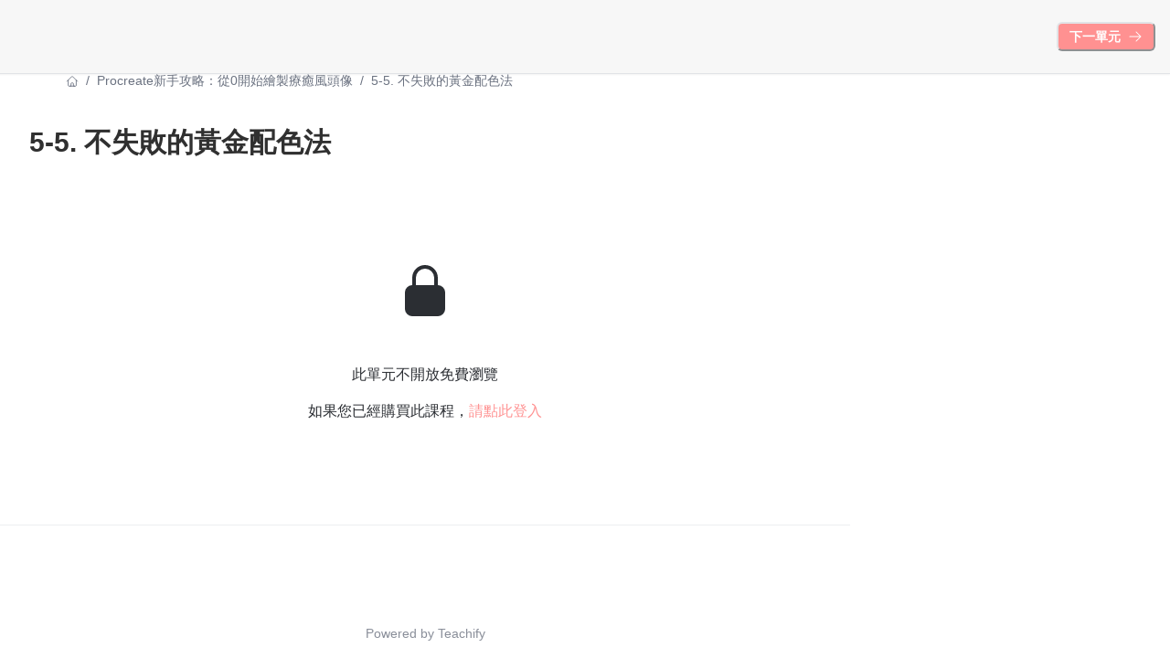

--- FILE ---
content_type: text/html; charset=utf-8
request_url: https://course.kimu.art/learning/noviceclass/82308f57-3a7c-438f-bcae-f9ac8876d61f
body_size: 30715
content:
<!DOCTYPE html><html lang="zh-TW" style="scroll-behavior:smooth"><head><meta charSet="utf-8"/><meta name="viewport" content="width=device-width, initial-scale=1, viewport-fit=cover"/><link rel="alternate" type="application/rss+xml" title="Kimu Art✨治癒系插畫" href="/feed.xml"/><meta name="theme-color" content="#FFF"/><link rel="shortcut icon" href="https://warehouse.kaik.network/school/favicon/b71d7e89-7dcd-41b8-88fd-2f7b0fec0cca/484a7447-9dcf-44e7-b9cd-78195c2da4f2.png"/><title>Kimu Art✨治癒系插畫</title><meta name="robots" content="index,follow"/><meta property="og:title" content="Kimu Art✨治癒系插畫"/><meta property="og:url" content="https://course.kimu.art/learning/noviceclass/82308f57-3a7c-438f-bcae-f9ac8876d61f"/><meta property="og:type" content="website"/><meta property="og:image" content="https://warehouse.kaik.network/school/og_image/b71d7e89-7dcd-41b8-88fd-2f7b0fec0cca/aa549bae-f079-4887-a2d7-308ddabedb80.png"/><meta property="og:image:alt" content="Kimu Art✨治癒系插畫"/><link rel="canonical" href="https://course.kimu.art/learning/noviceclass/82308f57-3a7c-438f-bcae-f9ac8876d61f"/><meta name="next-head-count" content="13"/><link rel="dns-prefetch" href="https://kaik.io/"/><link rel="preconnect" href="https://kaik.io/"/><link rel="dns-prefetch" href="https://s.teachifycdn.com/"/><link rel="preconnect" href="https://s.teachifycdn.com/"/><link rel="dns-prefetch" href="https://warehouse.kaik.network/"/><link rel="dns-prefetch" href="https://player.teachifycdn.net/"/><link rel="dns-prefetch" href="https://teachify.io/"/><script>
                const tryCatchWrapper = (innerText) => {
                  return `try { ${innerText} } catch (e) { console.error(e); }`;
                };
                const cachedInsertBefore = Node.prototype.insertBefore;
                Node.prototype.insertBefore = function() {
                  const [newNode, referenceNode] = arguments;
                  if (newNode && newNode.localName === 'script') {
                    if(newNode.getAttribute('src') === null && referenceNode === null) {
                      newNode.innerText = tryCatchWrapper(newNode.innerText);
                    }
                  }
                  return cachedInsertBefore.apply(this, arguments);
                };
              </script><link rel="stylesheet" data-href="https://fonts.googleapis.com/css2?family=Noto+Sans+TC:wght@400;500;700&amp;display=swap"/><link rel="preload" href="/_next/static/css/6e69174d2e237432.css" as="style"/><link rel="stylesheet" href="/_next/static/css/6e69174d2e237432.css" data-n-g=""/><link rel="preload" href="/_next/static/css/67416d77d4960ab3.css" as="style"/><link rel="stylesheet" href="/_next/static/css/67416d77d4960ab3.css" data-n-p=""/><link rel="preload" href="/_next/static/css/55125b0ce7c9d84f.css" as="style"/><link rel="stylesheet" href="/_next/static/css/55125b0ce7c9d84f.css" data-n-p=""/><noscript data-n-css=""></noscript><script defer="" nomodule="" src="/_next/static/chunks/polyfills-42372ed130431b0a.js"></script><script src="/_next/static/chunks/webpack-ee94ab7c102b3569.js" defer=""></script><script src="/_next/static/chunks/framework-f486bd2dfab3907c.js" defer=""></script><script src="/_next/static/chunks/main-8c806dda1878656e.js" defer=""></script><script src="/_next/static/chunks/pages/_app-8fd147f0b7c1a257.js" defer=""></script><script src="/_next/static/chunks/4674618e-513fd9f5eb62c081.js" defer=""></script><script src="/_next/static/chunks/19173-4758569ad75552fe.js" defer=""></script><script src="/_next/static/chunks/40794-9c01ec4ecf0b18f9.js" defer=""></script><script src="/_next/static/chunks/50734-c754e0aa9b9fe4b9.js" defer=""></script><script src="/_next/static/chunks/28982-0053fbc7b1d57c87.js" defer=""></script><script src="/_next/static/chunks/96577-fe820b41f84c7c1b.js" defer=""></script><script src="/_next/static/chunks/38213-f4c7fceda31cb78b.js" defer=""></script><script src="/_next/static/chunks/2774-f65b67d8b035b789.js" defer=""></script><script src="/_next/static/chunks/48601-0ac0c6d57b83b5ee.js" defer=""></script><script src="/_next/static/chunks/88082-90f82bbc59a0715c.js" defer=""></script><script src="/_next/static/chunks/68993-59cb9e17510ba7a8.js" defer=""></script><script src="/_next/static/chunks/68615-ad4a84327669a4d4.js" defer=""></script><script src="/_next/static/chunks/28839-d5657dd1a53df2c9.js" defer=""></script><script src="/_next/static/chunks/12296-0e56f49ddf6227ae.js" defer=""></script><script src="/_next/static/chunks/73169-c61278602cb0fbd2.js" defer=""></script><script src="/_next/static/chunks/85040-3c229d05339e4ab0.js" defer=""></script><script src="/_next/static/chunks/85378-607e950fddabec55.js" defer=""></script><script src="/_next/static/chunks/pages/learning/%5Bslug%5D/%5BlectureId%5D-cdf8dbcc1504bd64.js" defer=""></script><script src="/_next/static/p9sg2xgahnVr1u6f5k2Dn/_buildManifest.js" defer=""></script><script src="/_next/static/p9sg2xgahnVr1u6f5k2Dn/_ssgManifest.js" defer=""></script><style id="__jsx-3525643352">.nprogress{pointer-events:none}.nprogress .bar{background:#ff9191;position:fixed;z-index:9999;top:0;left:0;width:100%;height:4px}.nprogress .peg{display:block;position:absolute;right:0px;width:100px;height:100%;-webkit-box-shadow:0 0 10px #ff9191,0 0 5px #ff9191;-moz-box-shadow:0 0 10px #ff9191,0 0 5px #ff9191;box-shadow:0 0 10px #ff9191,0 0 5px #ff9191;opacity:1;-webkit-transform:rotate(3deg)translate(0px,-4px);-moz-transform:rotate(3deg)translate(0px,-4px);-ms-transform:rotate(3deg)translate(0px,-4px);-o-transform:rotate(3deg)translate(0px,-4px);transform:rotate(3deg)translate(0px,-4px)}.nprogress .spinner{display:block;position:fixed;z-index:9999;top:15px;right:15px}.nprogress .spinner-icon{width:18px;height:18px;-webkit-box-sizing:border-box;-moz-box-sizing:border-box;box-sizing:border-box;border:solid 2px transparent;border-top-color:#ff9191;border-left-color:#ff9191;-webkit-border-radius:50%;-moz-border-radius:50%;border-radius:50%;-webkit-animation:nprogress-spinner 400ms linear infinite;-moz-animation:nprogress-spinner 400ms linear infinite;-o-animation:nprogress-spinner 400ms linear infinite;animation:nprogress-spinner 400ms linear infinite}</style><style data-styled="" data-styled-version="5.3.11"></style><link rel="stylesheet" href="https://fonts.googleapis.com/css2?family=Noto+Sans+TC:wght@400;500;700&display=swap"/></head><body><div id="__next"><style data-emotion="css-global 1uo4cw8">:host,:root,[data-theme]{--chakra-ring-inset:var(--chakra-empty,/*!*/ /*!*/);--chakra-ring-offset-width:0px;--chakra-ring-offset-color:#fff;--chakra-ring-color:rgba(66, 153, 225, 0.6);--chakra-ring-offset-shadow:0 0 #0000;--chakra-ring-shadow:0 0 #0000;--chakra-space-x-reverse:0;--chakra-space-y-reverse:0;--chakra-colors-transparent:transparent;--chakra-colors-current:currentColor;--chakra-colors-black:#000000;--chakra-colors-white:#FFFFFF;--chakra-colors-whiteAlpha-50:rgba(255, 255, 255, 0.04);--chakra-colors-whiteAlpha-100:rgba(255, 255, 255, 0.06);--chakra-colors-whiteAlpha-200:rgba(255, 255, 255, 0.08);--chakra-colors-whiteAlpha-300:rgba(255, 255, 255, 0.16);--chakra-colors-whiteAlpha-400:rgba(255, 255, 255, 0.24);--chakra-colors-whiteAlpha-500:rgba(255, 255, 255, 0.36);--chakra-colors-whiteAlpha-600:rgba(255, 255, 255, 0.48);--chakra-colors-whiteAlpha-700:rgba(255, 255, 255, 0.64);--chakra-colors-whiteAlpha-800:rgba(255, 255, 255, 0.80);--chakra-colors-whiteAlpha-900:rgba(255, 255, 255, 0.92);--chakra-colors-blackAlpha-50:rgba(0, 0, 0, 0.04);--chakra-colors-blackAlpha-100:rgba(0, 0, 0, 0.06);--chakra-colors-blackAlpha-200:rgba(0, 0, 0, 0.08);--chakra-colors-blackAlpha-300:rgba(0, 0, 0, 0.16);--chakra-colors-blackAlpha-400:rgba(0, 0, 0, 0.24);--chakra-colors-blackAlpha-500:rgba(0, 0, 0, 0.36);--chakra-colors-blackAlpha-600:rgba(0, 0, 0, 0.48);--chakra-colors-blackAlpha-700:rgba(0, 0, 0, 0.64);--chakra-colors-blackAlpha-800:rgba(0, 0, 0, 0.80);--chakra-colors-blackAlpha-900:rgba(0, 0, 0, 0.92);--chakra-colors-gray-10:#F7F7F7;--chakra-colors-gray-50:#F0F1F2;--chakra-colors-gray-100:#E1E3E6;--chakra-colors-gray-150:#D3D5D9;--chakra-colors-gray-200:#C4C7CC;--chakra-colors-gray-300:#A6AAB3;--chakra-colors-gray-400:#898E99;--chakra-colors-gray-500:#6B7280;--chakra-colors-gray-600:#565B66;--chakra-colors-gray-700:#40444D;--chakra-colors-gray-800:#2B2E33;--chakra-colors-gray-850:#202226;--chakra-colors-gray-900:#15171A;--chakra-colors-red-50:#FFF5F5;--chakra-colors-red-100:#FED7D7;--chakra-colors-red-200:#FEB2B2;--chakra-colors-red-300:#FC8181;--chakra-colors-red-400:#F56565;--chakra-colors-red-500:#E53E3E;--chakra-colors-red-600:#C53030;--chakra-colors-red-700:#9B2C2C;--chakra-colors-red-800:#822727;--chakra-colors-red-900:#63171B;--chakra-colors-orange-50:#FFFAF0;--chakra-colors-orange-100:#FEEBC8;--chakra-colors-orange-200:#FBD38D;--chakra-colors-orange-300:#F6AD55;--chakra-colors-orange-400:#ED8936;--chakra-colors-orange-500:#DD6B20;--chakra-colors-orange-600:#C05621;--chakra-colors-orange-700:#9C4221;--chakra-colors-orange-800:#7B341E;--chakra-colors-orange-900:#652B19;--chakra-colors-yellow-50:#FFFFF0;--chakra-colors-yellow-100:#FEFCBF;--chakra-colors-yellow-200:#FAF089;--chakra-colors-yellow-300:#F6E05E;--chakra-colors-yellow-400:#ECC94B;--chakra-colors-yellow-500:#D69E2E;--chakra-colors-yellow-600:#B7791F;--chakra-colors-yellow-700:#975A16;--chakra-colors-yellow-800:#744210;--chakra-colors-yellow-900:#5F370E;--chakra-colors-green-50:#F0FFF4;--chakra-colors-green-100:#C6F6D5;--chakra-colors-green-200:#9AE6B4;--chakra-colors-green-300:#68D391;--chakra-colors-green-400:#48BB78;--chakra-colors-green-500:#38A169;--chakra-colors-green-600:#2F855A;--chakra-colors-green-700:#276749;--chakra-colors-green-800:#22543D;--chakra-colors-green-900:#1C4532;--chakra-colors-teal-50:#E6FFFA;--chakra-colors-teal-100:#B2F5EA;--chakra-colors-teal-200:#81E6D9;--chakra-colors-teal-300:#4FD1C5;--chakra-colors-teal-400:#38B2AC;--chakra-colors-teal-500:#319795;--chakra-colors-teal-600:#2C7A7B;--chakra-colors-teal-700:#285E61;--chakra-colors-teal-800:#234E52;--chakra-colors-teal-900:#1D4044;--chakra-colors-blue-50:#ebf8ff;--chakra-colors-blue-100:#bee3f8;--chakra-colors-blue-200:#90cdf4;--chakra-colors-blue-300:#63b3ed;--chakra-colors-blue-400:#4299e1;--chakra-colors-blue-500:#3182ce;--chakra-colors-blue-600:#2b6cb0;--chakra-colors-blue-700:#2c5282;--chakra-colors-blue-800:#2a4365;--chakra-colors-blue-900:#1A365D;--chakra-colors-cyan-50:#EDFDFD;--chakra-colors-cyan-100:#C4F1F9;--chakra-colors-cyan-200:#9DECF9;--chakra-colors-cyan-300:#76E4F7;--chakra-colors-cyan-400:#0BC5EA;--chakra-colors-cyan-500:#00B5D8;--chakra-colors-cyan-600:#00A3C4;--chakra-colors-cyan-700:#0987A0;--chakra-colors-cyan-800:#086F83;--chakra-colors-cyan-900:#065666;--chakra-colors-purple-50:#FAF5FF;--chakra-colors-purple-100:#E9D8FD;--chakra-colors-purple-200:#D6BCFA;--chakra-colors-purple-300:#B794F4;--chakra-colors-purple-400:#9F7AEA;--chakra-colors-purple-500:#805AD5;--chakra-colors-purple-600:#6B46C1;--chakra-colors-purple-700:#553C9A;--chakra-colors-purple-800:#44337A;--chakra-colors-purple-900:#322659;--chakra-colors-pink-50:#FFF5F7;--chakra-colors-pink-100:#FED7E2;--chakra-colors-pink-200:#FBB6CE;--chakra-colors-pink-300:#F687B3;--chakra-colors-pink-400:#ED64A6;--chakra-colors-pink-500:#D53F8C;--chakra-colors-pink-600:#B83280;--chakra-colors-pink-700:#97266D;--chakra-colors-pink-800:#702459;--chakra-colors-pink-900:#521B41;--chakra-colors-linkedin-50:#E8F4F9;--chakra-colors-linkedin-100:#CFEDFB;--chakra-colors-linkedin-200:#9BDAF3;--chakra-colors-linkedin-300:#68C7EC;--chakra-colors-linkedin-400:#34B3E4;--chakra-colors-linkedin-500:#00A0DC;--chakra-colors-linkedin-600:#008CC9;--chakra-colors-linkedin-700:#0077B5;--chakra-colors-linkedin-800:#005E93;--chakra-colors-linkedin-900:#004471;--chakra-colors-facebook-50:#E8F4F9;--chakra-colors-facebook-100:#D9DEE9;--chakra-colors-facebook-200:#B7C2DA;--chakra-colors-facebook-300:#6482C0;--chakra-colors-facebook-400:#4267B2;--chakra-colors-facebook-500:#385898;--chakra-colors-facebook-600:#314E89;--chakra-colors-facebook-700:#29487D;--chakra-colors-facebook-800:#223B67;--chakra-colors-facebook-900:#1E355B;--chakra-colors-messenger-50:#D0E6FF;--chakra-colors-messenger-100:#B9DAFF;--chakra-colors-messenger-200:#A2CDFF;--chakra-colors-messenger-300:#7AB8FF;--chakra-colors-messenger-400:#2E90FF;--chakra-colors-messenger-500:#0078FF;--chakra-colors-messenger-600:#0063D1;--chakra-colors-messenger-700:#0052AC;--chakra-colors-messenger-800:#003C7E;--chakra-colors-messenger-900:#002C5C;--chakra-colors-whatsapp-50:#dffeec;--chakra-colors-whatsapp-100:#b9f5d0;--chakra-colors-whatsapp-200:#90edb3;--chakra-colors-whatsapp-300:#65e495;--chakra-colors-whatsapp-400:#3cdd78;--chakra-colors-whatsapp-500:#22c35e;--chakra-colors-whatsapp-600:#179848;--chakra-colors-whatsapp-700:#0c6c33;--chakra-colors-whatsapp-800:#01421c;--chakra-colors-whatsapp-900:#001803;--chakra-colors-twitter-50:#E5F4FD;--chakra-colors-twitter-100:#C8E9FB;--chakra-colors-twitter-200:#A8DCFA;--chakra-colors-twitter-300:#83CDF7;--chakra-colors-twitter-400:#57BBF5;--chakra-colors-twitter-500:#1DA1F2;--chakra-colors-twitter-600:#1A94DA;--chakra-colors-twitter-700:#1681BF;--chakra-colors-twitter-800:#136B9E;--chakra-colors-twitter-900:#0D4D71;--chakra-colors-telegram-50:#E3F2F9;--chakra-colors-telegram-100:#C5E4F3;--chakra-colors-telegram-200:#A2D4EC;--chakra-colors-telegram-300:#7AC1E4;--chakra-colors-telegram-400:#47A9DA;--chakra-colors-telegram-500:#0088CC;--chakra-colors-telegram-600:#007AB8;--chakra-colors-telegram-700:#006BA1;--chakra-colors-telegram-800:#005885;--chakra-colors-telegram-900:#003F5E;--chakra-colors-brand-primaryColor:#ff9191;--chakra-colors-brand-titleColor:#303030;--chakra-colors-brand-secondaryTitleColor:#565B66;--chakra-colors-brand-colorMode:light;--chakra-colors-brand-secondaryColor:#FFF;--chakra-colors-brand-backgroundColor:#fff;--chakra-colors-brand-primary-50:#ff9c9c;--chakra-colors-brand-primary-100:#ffa7a7;--chakra-colors-brand-primary-200:#ffbdbd;--chakra-colors-brand-primary-300:#ffd3d3;--chakra-colors-brand-primary-400:#ffe9e9;--chakra-colors-brand-primary-500:#ff9191;--chakra-colors-brand-primary-600:#b26565;--chakra-colors-brand-primary-700:#7f4848;--chakra-colors-brand-primary-800:#4c2b2b;--chakra-colors-brand-primary-900:#190e0e;--chakra-colors-brand-orange-500:#F97316;--chakra-colors-brand-defaultBlue-50:#1988ff;--chakra-colors-brand-defaultBlue-100:#3295ff;--chakra-colors-brand-defaultBlue-200:#66afff;--chakra-colors-brand-defaultBlue-300:#99caff;--chakra-colors-brand-defaultBlue-400:#cce4ff;--chakra-colors-brand-defaultBlue-500:#007bff;--chakra-colors-brand-defaultBlue-600:#0056b2;--chakra-colors-brand-defaultBlue-700:#003d7f;--chakra-colors-brand-defaultBlue-800:#00244c;--chakra-colors-brand-defaultBlue-900:#000c19;--chakra-borders-none:0;--chakra-borders-1px:1px solid;--chakra-borders-2px:2px solid;--chakra-borders-4px:4px solid;--chakra-borders-8px:8px solid;--chakra-fonts-heading:-apple-system,BlinkMacSystemFont,"Segoe UI",Helvetica,Arial,sans-serif,"Apple Color Emoji","Segoe UI Emoji","Segoe UI Symbol";--chakra-fonts-body:-apple-system,BlinkMacSystemFont,"Segoe UI",Helvetica,Arial,sans-serif,"Apple Color Emoji","Segoe UI Emoji","Segoe UI Symbol";--chakra-fonts-mono:SFMono-Regular,Menlo,Monaco,Consolas,"Liberation Mono","Courier New",monospace;--chakra-fontSizes-3xs:0.45rem;--chakra-fontSizes-2xs:0.625rem;--chakra-fontSizes-xs:0.75rem;--chakra-fontSizes-sm:0.875rem;--chakra-fontSizes-md:1rem;--chakra-fontSizes-lg:1.125rem;--chakra-fontSizes-xl:1.25rem;--chakra-fontSizes-2xl:1.5rem;--chakra-fontSizes-3xl:1.875rem;--chakra-fontSizes-4xl:2.25rem;--chakra-fontSizes-5xl:3rem;--chakra-fontSizes-6xl:3.75rem;--chakra-fontSizes-7xl:4.5rem;--chakra-fontSizes-8xl:6rem;--chakra-fontSizes-9xl:8rem;--chakra-fontWeights-hairline:100;--chakra-fontWeights-thin:200;--chakra-fontWeights-light:300;--chakra-fontWeights-normal:400;--chakra-fontWeights-medium:500;--chakra-fontWeights-semibold:600;--chakra-fontWeights-bold:700;--chakra-fontWeights-extrabold:800;--chakra-fontWeights-black:900;--chakra-letterSpacings-tighter:-0.05em;--chakra-letterSpacings-tight:-0.025em;--chakra-letterSpacings-normal:0;--chakra-letterSpacings-wide:0.025em;--chakra-letterSpacings-wider:0.05em;--chakra-letterSpacings-widest:0.1em;--chakra-lineHeights-3:.75rem;--chakra-lineHeights-4:1rem;--chakra-lineHeights-5:1.25rem;--chakra-lineHeights-6:1.5rem;--chakra-lineHeights-7:1.75rem;--chakra-lineHeights-8:2rem;--chakra-lineHeights-9:2.25rem;--chakra-lineHeights-10:2.5rem;--chakra-lineHeights-normal:normal;--chakra-lineHeights-none:1;--chakra-lineHeights-shorter:1.25;--chakra-lineHeights-short:1.375;--chakra-lineHeights-base:1.5;--chakra-lineHeights-tall:1.625;--chakra-lineHeights-taller:2;--chakra-radii-none:0;--chakra-radii-sm:0.125rem;--chakra-radii-base:0.25rem;--chakra-radii-md:0.375rem;--chakra-radii-lg:0.5rem;--chakra-radii-xl:0.75rem;--chakra-radii-2xl:1rem;--chakra-radii-3xl:1.5rem;--chakra-radii-full:9999px;--chakra-space-1:0.25rem;--chakra-space-2:0.5rem;--chakra-space-3:0.75rem;--chakra-space-4:1rem;--chakra-space-5:1.25rem;--chakra-space-6:1.5rem;--chakra-space-7:1.75rem;--chakra-space-8:2rem;--chakra-space-9:2.25rem;--chakra-space-10:2.5rem;--chakra-space-12:3rem;--chakra-space-14:3.5rem;--chakra-space-16:4rem;--chakra-space-20:5rem;--chakra-space-24:6rem;--chakra-space-28:7rem;--chakra-space-32:8rem;--chakra-space-36:9rem;--chakra-space-40:10rem;--chakra-space-44:11rem;--chakra-space-48:12rem;--chakra-space-52:13rem;--chakra-space-56:14rem;--chakra-space-60:15rem;--chakra-space-64:16rem;--chakra-space-72:18rem;--chakra-space-80:20rem;--chakra-space-96:24rem;--chakra-space-px:1px;--chakra-space-0-5:0.125rem;--chakra-space-1-5:0.375rem;--chakra-space-2-5:0.625rem;--chakra-space-3-5:0.875rem;--chakra-shadows-xs:0 0 0 1px rgba(0, 0, 0, 0.05);--chakra-shadows-sm:0 1px 2px 0 rgba(0, 0, 0, 0.05);--chakra-shadows-base:0 1px 3px 0 rgba(0, 0, 0, 0.1),0 1px 2px 0 rgba(0, 0, 0, 0.06);--chakra-shadows-md:0 4px 6px -1px rgba(0, 0, 0, 0.1),0 2px 4px -1px rgba(0, 0, 0, 0.06);--chakra-shadows-lg:0 10px 15px -3px rgba(0, 0, 0, 0.1),0 4px 6px -2px rgba(0, 0, 0, 0.05);--chakra-shadows-xl:0 20px 25px -5px rgba(0, 0, 0, 0.1),0 10px 10px -5px rgba(0, 0, 0, 0.04);--chakra-shadows-2xl:0 25px 50px -12px rgba(0, 0, 0, 0.25);--chakra-shadows-outline:0 0 0 3px rgba(66, 153, 225, 0.6);--chakra-shadows-inner:inset 0 2px 4px 0 rgba(0,0,0,0.06);--chakra-shadows-none:none;--chakra-shadows-dark-lg:rgba(0, 0, 0, 0.1) 0px 0px 0px 1px,rgba(0, 0, 0, 0.2) 0px 5px 10px,rgba(0, 0, 0, 0.4) 0px 15px 40px;--chakra-sizes-1:0.25rem;--chakra-sizes-2:0.5rem;--chakra-sizes-3:0.75rem;--chakra-sizes-4:1rem;--chakra-sizes-5:1.25rem;--chakra-sizes-6:1.5rem;--chakra-sizes-7:1.75rem;--chakra-sizes-8:2rem;--chakra-sizes-9:2.25rem;--chakra-sizes-10:2.5rem;--chakra-sizes-12:3rem;--chakra-sizes-14:3.5rem;--chakra-sizes-16:4rem;--chakra-sizes-20:5rem;--chakra-sizes-24:6rem;--chakra-sizes-28:7rem;--chakra-sizes-32:8rem;--chakra-sizes-36:9rem;--chakra-sizes-40:10rem;--chakra-sizes-44:11rem;--chakra-sizes-48:12rem;--chakra-sizes-52:13rem;--chakra-sizes-56:14rem;--chakra-sizes-60:15rem;--chakra-sizes-64:16rem;--chakra-sizes-72:18rem;--chakra-sizes-80:20rem;--chakra-sizes-96:24rem;--chakra-sizes-px:1px;--chakra-sizes-0-5:0.125rem;--chakra-sizes-1-5:0.375rem;--chakra-sizes-2-5:0.625rem;--chakra-sizes-3-5:0.875rem;--chakra-sizes-max:max-content;--chakra-sizes-min:min-content;--chakra-sizes-full:100%;--chakra-sizes-3xs:14rem;--chakra-sizes-2xs:16rem;--chakra-sizes-xs:20rem;--chakra-sizes-sm:24rem;--chakra-sizes-md:28rem;--chakra-sizes-lg:32rem;--chakra-sizes-xl:36rem;--chakra-sizes-2xl:42rem;--chakra-sizes-3xl:48rem;--chakra-sizes-4xl:56rem;--chakra-sizes-5xl:64rem;--chakra-sizes-6xl:72rem;--chakra-sizes-7xl:80rem;--chakra-sizes-8xl:90rem;--chakra-sizes-prose:60ch;--chakra-sizes-container-sm:640px;--chakra-sizes-container-md:768px;--chakra-sizes-container-lg:1024px;--chakra-sizes-container-xl:1280px;--chakra-zIndices-hide:-1;--chakra-zIndices-auto:auto;--chakra-zIndices-base:0;--chakra-zIndices-docked:10;--chakra-zIndices-dropdown:1000;--chakra-zIndices-sticky:1100;--chakra-zIndices-banner:1200;--chakra-zIndices-overlay:1300;--chakra-zIndices-modal:1400;--chakra-zIndices-popover:1500;--chakra-zIndices-skipLink:1600;--chakra-zIndices-toast:1700;--chakra-zIndices-tooltip:1800;--chakra-transition-property-common:background-color,border-color,color,fill,stroke,opacity,box-shadow,transform;--chakra-transition-property-colors:background-color,border-color,color,fill,stroke;--chakra-transition-property-dimensions:width,height;--chakra-transition-property-position:left,right,top,bottom;--chakra-transition-property-background:background-color,background-image,background-position;--chakra-transition-easing-ease-in:cubic-bezier(0.4, 0, 1, 1);--chakra-transition-easing-ease-out:cubic-bezier(0, 0, 0.2, 1);--chakra-transition-easing-ease-in-out:cubic-bezier(0.4, 0, 0.2, 1);--chakra-transition-duration-ultra-fast:50ms;--chakra-transition-duration-faster:100ms;--chakra-transition-duration-fast:150ms;--chakra-transition-duration-normal:200ms;--chakra-transition-duration-slow:300ms;--chakra-transition-duration-slower:400ms;--chakra-transition-duration-ultra-slow:500ms;--chakra-blur-none:0;--chakra-blur-sm:4px;--chakra-blur-base:8px;--chakra-blur-md:12px;--chakra-blur-lg:16px;--chakra-blur-xl:24px;--chakra-blur-2xl:40px;--chakra-blur-3xl:64px;--chakra-breakpoints-base:0em;--chakra-breakpoints-sm:30em;--chakra-breakpoints-md:48em;--chakra-breakpoints-lg:62em;--chakra-breakpoints-xl:80em;--chakra-breakpoints-2xl:96em;}.chakra-ui-light :host:not([data-theme]),.chakra-ui-light :root:not([data-theme]),.chakra-ui-light [data-theme]:not([data-theme]),[data-theme=light] :host:not([data-theme]),[data-theme=light] :root:not([data-theme]),[data-theme=light] [data-theme]:not([data-theme]),:host[data-theme=light],:root[data-theme=light],[data-theme][data-theme=light]{--chakra-colors-chakra-body-text:var(--chakra-colors-gray-800);--chakra-colors-chakra-body-bg:var(--chakra-colors-white);--chakra-colors-chakra-border-color:var(--chakra-colors-gray-200);--chakra-colors-chakra-inverse-text:var(--chakra-colors-white);--chakra-colors-chakra-subtle-bg:var(--chakra-colors-gray-100);--chakra-colors-chakra-subtle-text:var(--chakra-colors-gray-600);--chakra-colors-chakra-placeholder-color:var(--chakra-colors-gray-500);}.chakra-ui-dark :host:not([data-theme]),.chakra-ui-dark :root:not([data-theme]),.chakra-ui-dark [data-theme]:not([data-theme]),[data-theme=dark] :host:not([data-theme]),[data-theme=dark] :root:not([data-theme]),[data-theme=dark] [data-theme]:not([data-theme]),:host[data-theme=dark],:root[data-theme=dark],[data-theme][data-theme=dark]{--chakra-colors-chakra-body-text:var(--chakra-colors-whiteAlpha-900);--chakra-colors-chakra-body-bg:var(--chakra-colors-gray-800);--chakra-colors-chakra-border-color:var(--chakra-colors-whiteAlpha-300);--chakra-colors-chakra-inverse-text:var(--chakra-colors-gray-800);--chakra-colors-chakra-subtle-bg:var(--chakra-colors-gray-700);--chakra-colors-chakra-subtle-text:var(--chakra-colors-gray-400);--chakra-colors-chakra-placeholder-color:var(--chakra-colors-whiteAlpha-400);}</style><style data-emotion="css-global fubdgu">html{line-height:1.5;-webkit-text-size-adjust:100%;font-family:system-ui,sans-serif;-webkit-font-smoothing:antialiased;text-rendering:optimizeLegibility;-moz-osx-font-smoothing:grayscale;touch-action:manipulation;}body{position:relative;min-height:100%;margin:0;font-feature-settings:"kern";}:where(*, *::before, *::after){border-width:0;border-style:solid;box-sizing:border-box;word-wrap:break-word;}main{display:block;}hr{border-top-width:1px;box-sizing:content-box;height:0;overflow:visible;}:where(pre, code, kbd,samp){font-family:SFMono-Regular,Menlo,Monaco,Consolas,monospace;font-size:1em;}a{background-color:transparent;color:inherit;-webkit-text-decoration:inherit;text-decoration:inherit;}abbr[title]{border-bottom:none;-webkit-text-decoration:underline;text-decoration:underline;-webkit-text-decoration:underline dotted;-webkit-text-decoration:underline dotted;text-decoration:underline dotted;}:where(b, strong){font-weight:bold;}small{font-size:80%;}:where(sub,sup){font-size:75%;line-height:0;position:relative;vertical-align:baseline;}sub{bottom:-0.25em;}sup{top:-0.5em;}img{border-style:none;}:where(button, input, optgroup, select, textarea){font-family:inherit;font-size:100%;line-height:1.15;margin:0;}:where(button, input){overflow:visible;}:where(button, select){text-transform:none;}:where(
          button::-moz-focus-inner,
          [type="button"]::-moz-focus-inner,
          [type="reset"]::-moz-focus-inner,
          [type="submit"]::-moz-focus-inner
        ){border-style:none;padding:0;}fieldset{padding:0.35em 0.75em 0.625em;}legend{box-sizing:border-box;color:inherit;display:table;max-width:100%;padding:0;white-space:normal;}progress{vertical-align:baseline;}textarea{overflow:auto;}:where([type="checkbox"], [type="radio"]){box-sizing:border-box;padding:0;}input[type="number"]::-webkit-inner-spin-button,input[type="number"]::-webkit-outer-spin-button{-webkit-appearance:none!important;}input[type="number"]{-moz-appearance:textfield;}input[type="search"]{-webkit-appearance:textfield;outline-offset:-2px;}input[type="search"]::-webkit-search-decoration{-webkit-appearance:none!important;}::-webkit-file-upload-button{-webkit-appearance:button;font:inherit;}details{display:block;}summary{display:-webkit-box;display:-webkit-list-item;display:-ms-list-itembox;display:list-item;}template{display:none;}[hidden]{display:none!important;}:where(
          blockquote,
          dl,
          dd,
          h1,
          h2,
          h3,
          h4,
          h5,
          h6,
          hr,
          figure,
          p,
          pre
        ){margin:0;}button{background:transparent;padding:0;}fieldset{margin:0;padding:0;}:where(ol, ul){margin:0;padding:0;}textarea{resize:vertical;}:where(button, [role="button"]){cursor:pointer;}button::-moz-focus-inner{border:0!important;}table{border-collapse:collapse;}:where(h1, h2, h3, h4, h5, h6){font-size:inherit;font-weight:inherit;}:where(button, input, optgroup, select, textarea){padding:0;line-height:inherit;color:inherit;}:where(img, svg, video, canvas, audio, iframe, embed, object){display:block;}:where(img, video){max-width:100%;height:auto;}[data-js-focus-visible] :focus:not([data-focus-visible-added]):not(
          [data-focus-visible-disabled]
        ){outline:none;box-shadow:none;}select::-ms-expand{display:none;}:root,:host{--chakra-vh:100vh;}@supports (height: -webkit-fill-available){:root,:host{--chakra-vh:-webkit-fill-available;}}@supports (height: -moz-fill-available){:root,:host{--chakra-vh:-moz-fill-available;}}@supports (height: 100dvh){:root,:host{--chakra-vh:100dvh;}}</style><style data-emotion="css-global 13cqm6e">body{font-family:var(--chakra-fonts-body);color:var(--chakra-colors-chakra-body-text);background:#fff;transition-property:background-color;transition-duration:var(--chakra-transition-duration-normal);line-height:var(--chakra-lineHeights-base);}*::-webkit-input-placeholder{color:var(--chakra-colors-chakra-placeholder-color);}*::-moz-placeholder{color:var(--chakra-colors-chakra-placeholder-color);}*:-ms-input-placeholder{color:var(--chakra-colors-chakra-placeholder-color);}*::placeholder{color:var(--chakra-colors-chakra-placeholder-color);}*,*::before,::after{border-color:var(--chakra-colors-gray-100);}</style><div class="jsx-3525643352 style_Teachify__mTcFN"><style>
#nprogress {
  pointer-events: none;
}

#nprogress .bar {
  background: #ff9191;

  position: fixed;
  z-index: 99999;
  top: 0;
  left: 0;

  width: 100%;
  height: 4px;
}

/* Fancy blur effect */
#nprogress .peg {
  display: block;
  position: absolute;
  right: 0px;
  width: 100px;
  height: 100%;
  box-shadow: 0 0 10px #ff9191, 0 0 5px #ff9191;
  opacity: 1.0;

  -webkit-transform: rotate(3deg) translate(0px, -4px);
      -ms-transform: rotate(3deg) translate(0px, -4px);
          transform: rotate(3deg) translate(0px, -4px);
}

/* Remove these to get rid of the spinner */
#nprogress .spinner {
  display: block;
  position: fixed;
  z-index: 1031;
  top: 15px;
  bottom: auto;
  right: 15px;
  left: auto;
}

#nprogress .spinner-icon {
  width: 18px;
  height: 18px;
  box-sizing: border-box;

  border: solid 2px transparent;
  border-top-color: #ff9191;
  border-left-color: #ff9191;
  border-radius: 50%;

  -webkit-animation: nprogress-spinner 400ms linear infinite;
          animation: nprogress-spinner 400ms linear infinite;
}

.nprogress-custom-parent {
  overflow: hidden;
  position: relative;
}

.nprogress-custom-parent #nprogress .spinner,
.nprogress-custom-parent #nprogress .bar {
  position: absolute;
}

@-webkit-keyframes nprogress-spinner {
  0%   { -webkit-transform: rotate(0deg); }
  100% { -webkit-transform: rotate(360deg); }
}
@keyframes nprogress-spinner {
  0%   { transform: rotate(0deg); }
  100% { transform: rotate(360deg); }
}
</style></div><span></span><span id="__chakra_env" hidden=""></span></div><script id="__NEXT_DATA__" type="application/json">{"props":{"pageProps":{"site":{"name":"Kimu Art✨治癒系插畫","logo":"https://warehouse.kaik.network/school/logo/b71d7e89-7dcd-41b8-88fd-2f7b0fec0cca/8d3b03ac-f82c-4b7b-a14d-2407bda2430f.png","subdomain":"kimuart","defaultLocale":"zh-TW","registrable":true,"fqdn":"course.kimu.art","adminHost":"kaik.io","customLoginUrl":null,"customLogoutUrl":null,"customSettingUrl":null,"slogan":"畫溫暖的圖，給喜歡的人","description":"","banner":"https://warehouse.kaik.network/school/banner/b71d7e89-7dcd-41b8-88fd-2f7b0fec0cca/ab2f2d43-7994-4f79-83c9-f006b8399f63.png","bannerWidth":1440,"bannerHeight":500,"bannerBlurDataUrl":"[data-uri]","logoOgImage":"https://warehouse.kaik.network/school/logo/b71d7e89-7dcd-41b8-88fd-2f7b0fec0cca/og_image_8d3b03ac-f82c-4b7b-a14d-2407bda2430f.png","ogImage":"https://warehouse.kaik.network/school/og_image/b71d7e89-7dcd-41b8-88fd-2f7b0fec0cca/aa549bae-f079-4887-a2d7-308ddabedb80.png","metaTags":[{"name":"","content":""}],"favicon":"https://warehouse.kaik.network/school/favicon/b71d7e89-7dcd-41b8-88fd-2f7b0fec0cca/484a7447-9dcf-44e7-b9cd-78195c2da4f2.png","updatedAt":1764863606,"contactInformation":{"facebookPixel":null,"googleTagManagerId":null,"googleAnalyticsMeasurementId":null,"googleSiteVerification":null,"email":"kimu@kimu.art","phoneNumber":"一起創藝有限公司｜統一編號：90009869 ","companyName":"一起創藝有限公司","taxIdNumber":"90009869"},"online":true,"currency":"TWD","currencySymbol":"NT$","regionCode":"TW","navs":[{"title":"繪畫課程","url":"/","loginRequired":false,"isExternal":false},{"title":"筆刷資源","url":"https://course.kimu.art/digital-downloads/categories/brushes","loginRequired":false,"isExternal":false},{"title":"直播活動","url":"/events","loginRequired":false,"isExternal":false},{"title":"直播回放","url":"https://course.kimu.art/digital-downloads/categories/live","loginRequired":false,"isExternal":false},{"title":"訂閱EMAIL","url":"https://kimuart.ck.page/profile","loginRequired":false,"isExternal":true}],"layout":"teachify","footer":{"pageBuilderId":null,"poweredBy":"© 2026 Kimu Art✨治癒系插畫 All Rights Reserved."},"primaryColor":"#ff9191","eventsBanner":"https://warehouse.kaik.network/school/events_banner/b71d7e89-7dcd-41b8-88fd-2f7b0fec0cca/bf689f8c-c7c8-464d-af7a-f8991c44803e.jpg","postsBanner":null,"coursesBanner":null,"digitalProductsBanner":"https://warehouse.kaik.network/school/digital_products_banner/b71d7e89-7dcd-41b8-88fd-2f7b0fec0cca/278783c2-3936-44b3-8704-9aba5896ae7d.png","membershipPlansBanner":null,"theme":{"navbarStyle":"static","colorMode":"light","colors":{"primaryColor":"#ff9191","secondaryColor":"#FFF","titleColor":"#303030","secondaryTitleColor":"#565B66"}},"integrations":[{"type":"FacebookMessenger","data":{"pageId":"1012355972705215"}}],"pages":{"token":"eyJhbGciOiJIUzI1NiIsInR5cCI6IkpXVCJ9.eyJpZCI6IjYzOTBjMDQyOWJkMDZkMDAzNGYyZGQ4OCIsIm9wZXJhdGlvbiI6InJlYWQiLCJpYXQiOjE2NzA0MzA3ODZ9.j25VO3QyNb5Zm7WHVyJrkh9PI3F7yJdIJA4EEhZ0W4c","data":[],"displayFooter":true},"shoppingCart":false,"features":[{"type":"digital_product"},{"type":"event"},{"type":"credit_card_management"}],"sitePreview":false,"enableCustomCss":false,"enableCustomScript":false,"imgProvider":true,"teachifyPaymentsEnabled":true,"unifiedCheckoutDomainEnabled":false,"displayTeachifyBrand":true,"enforceLoginOnCheckout":false,"globalSearchEnabled":false,"host":"https://course.kimu.art"},"_nextI18Next":{"initialI18nStore":{"zh-TW":{"general":{"about_the_event":"活動簡介","about_to_opening":"即將發布，敬請期待！","about_us":"關於我們","account_settings":"帳戶設定","add_to_cart":"添加至購物車","add_to_google_calendar":"新增至 Google 日曆","added_item_to_cart":"商品已加到購物車裡了。","all":"全部","all_consulting_services":"所有預約諮詢","all_events":"所有活動","all_membership_plans":"所有方案","all_posts":"所有文章","amount":"金額","available_until":"{{deadline}} 截止","back_home":"回首頁","bad":"非常差","buy_now":"立即購買","cancel":"取消","cancelling":"取消中","check":"查看","checkDetails":"查看記錄","close":"關閉","collapse":"收合","completed":"已結束","confirm":"確定","confirm_to_edit":"確定修改","confirm_to_submit":"確定送出","content_not_found":"找不到您要的內容","copied":"已複製","copy":"複製","count_group_purchase_plan":"{{count}} 人團購方案","courseInfoTitle":"本{{course}}包含以下內容：","course_is_added_in_my_courses":"已將{{course}}添加至「我的{{course}}」中。","course_receive_success":"{{course}}領取成功","current_timezone":"目前時區：","dashboard":"管理後台","days":"天","delete":"刪除","delete_confirm_question":"確定刪除？","demo_site_name":"Made with ♥ by 無為教育科技股份有限公司．\u003ca href=\"https://teachify.tw/?ref={{subdomain}}\"\u003eTeachify\u003c/a\u003e","description":"活動介紹","details":"詳細資訊","discount_price":"優惠價","download":"下載","drop_zone_accept_file":"檔案格式限定為","drop_zone_accept_file_types":"檔案格式限定為 .pdf, .doc 或 .docx","drop_zone_default_accept_file_types":"檔案格式限定為 .JPG、.PNG、MP4、MP3、AVI、DOC、DOCX 以及 PDF","drop_zone_description":"將檔案拖曳至此或點擊此處選擇檔案","drop_zone_draggable_description":"放開後即上傳","due":"截止","due_date":"截止日期","edit":"編輯","edit_rating":"編輯評價","edit_reviews":"編輯評價","enter_room":"進入直播間","error_occurred":"發生錯誤","event_is_over":"活動已結束","expand":"展開","failed_to_create":"建立失敗","failed_to_delete":"刪除失敗","failed_to_edit":"修改失敗","failed_to_save":"儲存失敗","failed_to_set":"設定失敗","failed_to_upload":"上傳失敗","faq":"常見問題","faq_description":"為了協助您在使用服務過程中可能遇到的狀況，以下為常見問題解答","file_uploaded_successfully":"檔案上傳成功","finished":"完成","form_not_found":"找不到表單","free":"免費","fundraising":"預購中","fundraising_number_people":"共有 {{number}} 人已加入","fundraising_progress_is_100":"預購進度達標，已有 {{counter}} 人加入","fundraising_progress_is_100_with_counter":"目前正在預購中，已達到目標的{{percentage}}，有{{counter}}人參與","fundraising_progress_less_than_100":"預購中，目前進度 {{percentage}}","fundraising_progress_less_than_100_with_counter":"預購中，已達標 {{percentage}}，共有 {{counter}} 人參與","fundraising_progress_more_than_100":"預購進度超標！已達 {{percentage}}","fundraising_progress_more_than_100_with_counter":"預購進度超標，已達 {{percentage}}，共有 {{counter}} 人已加入","get_it_for_free":"免費領取","get_ticket":"立即購票","give_a_review":"留點心得與建議...","give_rating":"喜歡 {{schoolName}} 的 {{digitalDownloadName}} 嗎？分享你的評價給其他消費者：","give_review":"給評價","go_back":"返回","go_back_home":"返回首頁","go_to_download":"前往下載","go_to_events":"看看有哪些活動","go_to_my_courses":"前往我的{{course}}","go_to_my_digital_downloads":"前往我的數位下載","go_to_plans":"立即選購","go_to_products":"前往數位下載","go_to_redeem":"立即領取","good":"非常好","group_buy_price":"團購價","has_purchased_plan":"已有 {{count}} 位學員購買此方案","have_not_started_watching":"尚未開始觀看{{course}}","home":"首頁","homepage_link":"https://teachify.tw/","host":"主辦單位","host_by":"主辦單位","hours":"小時","invoiceNumber":"發票號碼","is_dued":"已截止","learn_more":"瞭解更多","lecturer":"講師","lecturers":"講者","lecturers_intro":"講者介紹","lecturesCount":"{{lecturesCount}} 個{{course}}單元","limited_time_countdown":"限時倒數","login":"登入","logout":"登出","max_file_size":"最大檔案大小為 {{size}} MB","minutes":"分鐘","my_digital_downloads":"我的數位下載","my_events":"我的活動","name":"姓名","new_version_available":"有可用的新版本，請重新整理頁面來獲取最新版本","next_ep":"下一集","noSubscriptions":"沒有訂閱記錄","no_attended_events":"沒有任何活動","no_downloads":"尚無購買可下載商品","no_due_date":"無截止日期","no_events":"尚未有任何活動","no_faq":"尚未建置 FAQ","no_purchased_courses":"目前還沒有任何{{course}}","notices":"注意事項","now_on_sale":"優惠熱賣中","or":"或","original_price":"原價","page_not_exist":"路徑不存在","page_not_found":"唉呀！找不到這個頁面","paid":"已付款","paidDate":"付款時間","paymentDetails":"付費明細","payments":"訂單紀錄","person_unit":"/ 人","phoneNumber":"聯絡電話","plan":"選購方案","planAmount":"金額","planName":"名稱","planStatus":"狀態","planType":"類型","plan_not_found_or_not_be_sale":"找不到該方案或該方案已停止販售。","pre_order_price":"預購價","preparing":"學院正在準備中...","presale_price":"預售價","preview":"預覽","preview_mode":"現為預覽模式，提交按鈕將無法使用。","privacy_policy":"隱私權政策","rating_failed":"評價失敗","rating_success":"評價完成","read_less":"收起內容","read_more":"閱讀更多","load_more":"載入更多","ready_to_publish":"您的網站尚未公開，若一切準備就緒想發布的話，請前往","receive_failed":"領取失敗","receive_success":"領取成功","redeem_now":"立即兌換","redirect":"跳轉中","redirecting_notice":"系統將會自動跳轉，若沒有的話請點選此連結","reload":"重新載入","remaining_items":"剩餘 {{remainingItemsCount}} 組","save":"儲存","scheduled":"即將到來","seconds":"秒","see_what_courses_are_available":"看看有哪些{{course}}","service_email":"客服信箱：","service_phone":"客服電話：","settings":"設定","share":"分享","sign_up_and_get_it_for_free":"註冊即可免費領取","sold_event_ticket":"共有 {{soldItemsCount}} 學員參與此活動","something_went_wrong":"網站正在升級維護中，工程師們正在加緊腳步收工，請耐心稍等幾分鐘再試一次。","started_at":"開始時間：","starts_in":"活動倒數","status":"狀態","stop_selling":"已停止販售","submit":"提交","submit_failed":"提交失敗！","submit_successfully":"提交成功！","subscribing":"訂閱中","subscriptions":"訂閱記錄","successfully_cancelled":"成功取消","successfully_created":"建立成功","successfully_deleted":"刪除成功","successfully_edited":"修改成功","successfully_saved":"儲存成功","successfully_set":"設定成功","teachify_payments_agreement":"我了解本交易將採用 \u003ca href=\"/about-teachify-payments\" target=\"_blank\" style=\"text-decoration:underline;\"\u003eTeachify Payments\u003c/a\u003e，由無為教育科技提供平台技術與金流整合、電子發票開立，並由第三方金流服務商藍新金流完成收款以確保你的權益。","teachify_payments_hint":"本課程由 \u003ca href=\"/about-teachify-payments\" target=\"_blank\" style=\"text-decoration:underline;\"\u003eTeachify 安心購課\u003c/a\u003e保障，保證你的線上看課權益。","teachify_payments_title":"Teachify 安心購課保障","teaching_assistant":"助教","term_of_use":"使用者條款","thank_you_for_your_rating":"感謝你的評價！","ticket_is_purchased":"您已購買此活動","total_number_count":"目前資料總數 {{count}} 筆","total_price":"總金額","unified_business_number":"統一編號","unsubscribe":"取消訂閱","unsubscribed":"已取消訂閱","upcoming":"即將到來","uploaded":"已上傳","uploading":"上傳中","uploading_with_percent":"上傳中... {{percentCompleted}}%","username":"姓名","valid_viewing_period_until":"有效觀看期限至","videoTotalHours":"{{course}}長度約 {{videoTotalHours}} 小時","viewing_period_has_expired":"已超過觀看期限","website":"網站","page":"頁面","of":"的","pdfPreviewError":"無法在此瀏覽器中預覽 PDF 文件","search_filters":"搜尋篩選","course_name":"課程名稱","search_by_course_name":"搜尋課程名稱","course_type":"課程類型","paid_courses":"付費課程","free_courses":"免費課程","pre_order_courses":"預購課程","sort_by":"排序方式","categories":"分類","clear_all":"清除全部","clear_search":"清除搜尋","filters":"篩選","sort":"排序","apply_filters":"套用篩選","searching":"搜尋中","no_courses_found":"找不到符合條件的課程","try_adjusting_filters":"請嘗試調整篩選條件","showing_results":"顯示 {{count}} 個結果","recent":"最近購買","name_asc":"課程名稱 A-Z","name_desc":"課程名稱 Z-A","progress":"學習進度","no_results_found":"找不到符合的課程","no_results_description":"請嘗試調整搜尋關鍵字或篩選條件","try_adjusting_search_or_filters":"請嘗試修改搜尋條件或清除篩選","browse_all_courses":"瀏覽所有{{course}}","please_try_again_or_contact_support":"請稍後再試或聯繫客服支援","try_again":"重新載入","go_back_to_home":"回到首頁","search":{"start_learning_journey":"開始你的學習探索","loading_content":"載入內容中...","welcome_title":"探索豐富的學習內容","welcome_description":"在這裡找到最適合您的課程、活動、文章和會員方案。使用上方的搜尋欄開始探索！","search_tips_title":"💡 搜尋小技巧","tip_keywords":"使用關鍵字搜尋，例如：「程式設計」、「商業分析」","tip_filters":"善用左側篩選器快速找到特定類型的內容","courses_available":"{{count}} 個課程可用","results_for":"「{{query}}」共 {{count}} 筆搜尋結果","searching":"搜尋中...","loading_courses":"載入課程中...","no_results_found":"找不到搜尋結果","no_results_description":"找不到「{{query}}」的相關結果。請嘗試調整搜尋條件或篩選器。","something_went_wrong":"搜尋時發生錯誤。請重新嘗試或聯繫客服支援。","view_all":"查看全部","previous":"上一頁","next":"下一頁","content_type":"內容類型","courses":"課程","events":"活動","posts":"文章","memberships":"會員方案","upcoming_events":"即將到來的活動","latest_posts":"最新文章","membership_plans":"會員方案","search_placeholder":"搜尋課程、活動、文章...","clear_search":"清除搜尋","updating":"更新中...","loading":"載入中...","find_what_looking_for":"找到您想要的內容","explore_our_courses":"開始你的學習探索","filters":"過濾條件","results":"個結果","try_adjusting_search":"請嘗試調整搜尋條件","search_for_more":"搜尋更多內容","clear_all_filters":"清除所有篩選","active_filters_count":"{{count}} 個篩選條件","results_count":"{{count}} 個結果","match":"符合度","course_badge":"課程","event_badge":"活動","membership_plan_badge":"會員方案","post_badge":"文章","recent_searches":"最近搜尋","popular":"熱門","suggested":"建議","results_lowercase":"個結果","search_error":"搜尋發生錯誤","no_results_found_title":"找不到相關內容","no_results_found_message":"找不到「{{query}}」的相關結果。請嘗試調整搜尋關鍵字或過濾條件。","no_tab_results_title":"找不到相關{{tabName}}","no_tab_results_message":"在搜尋「{{query}}」時找不到相關的{{tabName}}。請嘗試瀏覽其他內容類型或調整你的篩選條件。","start_your_search":"開始搜尋","start_search_message":"輸入關鍵字來搜尋課程、活動、文章等內容。","most_relevant_option":"最相關","newest_first_option":"最新優先","all_types":"全部","total_results":"共 {{count}} 筆","load_more_results":"載入更多結果","loading_more":"載入中...","search_button_aria_label":"搜尋","search_ellipsis":"搜尋...","close_search":"關閉搜尋","suggested_searches":"建議搜尋","search_for_query":"搜尋「{{query}}」","search_all_content":"在所有內容中搜尋","press_enter_to_search":"搜尋","press_esc_to_close":"關閉"}},"custom":{"course":"課程","lecturer":"講師","lecturers":"關於講師","my_courses":"我的課程","all_courses":"所有課程","assignments":"課程作業","my_purchases":"我的購買","reservations":"預約諮詢","course_content":"課程內容","course_introduction":"課程簡介","oauth_member_settings":"前往會員設定"},"displayer":{"add_rss_url_to_podcast_app":"或複製 RSS Feed 網址，手動新增至您常用的 Podcast 應用程式（註：Spotify、YouTube Music、Amazon Music 等平台不支援此功能）","podcast_listen_title":"在 Podcast 應用程式中收聽","podcast_use_other_apps":"使用其他應用程式？","podcast_copy_rss_hint":"複製此 RSS Feed 網址","podcast_supported_apps":"Apple Podcasts、Pocket Casts、Overcast 等皆支援","podcast_check_compatibility":"我的應用程式可以用嗎？","podcast_supported_list_title":"支援的應用程式","podcast_supported_list":"Apple Podcasts、Pocket Casts、Overcast、Castro、AntennaPod、Podcast Republic 等","podcast_not_supported_list_title":"不支援的應用程式","podcast_not_supported_list":"Spotify、YouTube Music、Amazon Music、iHeartRadio、Pandora 等平台僅提供平台內的節目，無法新增自訂 RSS Feed","podcast_how_to_add_title":"如何新增 RSS Feed？","podcast_how_to_add_step_1":"複製上方的 RSS Feed 網址","podcast_how_to_add_step_2":"開啟您的 Podcast 應用程式","podcast_how_to_add_step_3":"尋找「新增節目」或「透過 URL 訂閱」功能","podcast_how_to_add_step_4":"貼上網址，即可開始收聽","buy_now":"立即購買","captions":"字幕","click_to_login":"請點此登入","completed_this_lecture":"已完成此單元","current_time":"目前時間","dashboard":"管理後台","duration":"總共時間","group_buy_plan":"{{groupSize}} 人團購方案","group_buying_description":"未達團購目標前無法觀看課程內容，達成團購目標後會自動解鎖。","if_already_purchased_this_course":"如果您已經購買此{{course}}，","index":"首頁","learning_center":"學習中心","lecture_contents_locked":"此單元不開放免費瀏覽","locked_content_coming_soon":"單元內容即將開放","loop":"循環播放","menu_back":"返回選單","mute":"靜音","next_lecture":"下一單元","normal":"正常","original_price":"原價","pause":"暫停","person_unit":"人","play":"播放","played":"已播放","pre_ordering_description":"此為預購課程，將於預購結束後開放觀看","prev_lecture":"上一單元","quality":"畫質","rss_link_for_course_description":"你還可以採用以下方式收聽課程內容：","seek":"尋找","seekLabel":"{currentTime} / {duration}","settings":"設定","speed":"播放速度","start_watching":"開始觀看","stopped_for_sale":"已停止販售","unmute":"取消靜音","volume":"音量"},"comment":{"comment":"留言","comment_content":"留言內容...","comment_length_max_limit":"留言字數不得超過 {{limit}} 個字","comment_length_min_limit":"留言字數至少需 {{limit}} 個字","confirm_edit":"確定修改","delete_comment":"刪除留言","edit":"編輯","failed_to_comment":"留言失敗","leave_comment":"留言討論","leave_message_after_login":"登入後即可留言","load_more":"載入更多留言","no_comments":"目前尚無留言","qa_before_class":"課前問答","reply":"回覆","reply_content":"回覆內容...","sure_to_delete_comment":"確定要刪除留言？"},"learning":{"about_to_opening":"即將開放","all_reservables":"目前可預約的服務","all_reservations":"已預約服務","announcements":"學院公告","back_home":"網站前台","back_to_reservations":"回諮詢列表","back_to_service_slots":"返回預約時段","cancel_reservation":"取消","check":"查看","check_rating":"評量結果","check_service_slots":"查看時段","close_sidebar":"收合","completed":"已結束","content_description":"內容說明","course_date":"課程時間","course_link":"會議連結","course_starting_date":"課程開始時間","create_rating":"給評價","create_submission":"建立新作業","create_reservation":"前往預約","current_timezone":"目前時區：","dashboard":"總覽","date":"會議時間","done":"已完成","duration":"時長","edit_rating":"修改評價","end_results":"參與結果","ended":"已結束","go_scheduled_course":"進入會議","go_to_course":"前往課程","last_edit":"最後編輯","learning_center":"學習中心","lecturers":"參與講師","limited_persons":"{{numOfPersons}} 人","meeting_time":"會議時間","meeting_tool":"軟體","more_courses":"更多{{course}}","more_reservations":"更多預約服務","my_reservations":"所有已預約服務","my_reviews":"評量結果","no_announcement":"尚無任何公告","no_attachments":"沒有附件","no_consulting_meetings":"尚未預約任何課程","no_content":"沒有內容","no_course_assignments":"尚未有任何課程作業","no_course_in_type":"目前沒有{{type}}的課程","no_courses":"尚未有任何課程","no_description":"沒有說明","no_limit":"∞","no_limited_persons":"無上限人數","no_other_schedules":"沒有任何事項","no_reservations":"目前沒有預約諮詢","no_submit_ratings":"您尚未有任何評價喔！","not_started_watching":"尚未開始觀看課程","not_started_yet":"尚未開始","open_sidebar":"內容列表","pinned_announcement":"置頂公告","processing":"進行中","related_attachments":"相關資源附件","reservation_date":"時間：","reservation_details":"預約細節","reservation_is_full":"預約已額滿","reservation_session_not_found":"找不到此諮詢活動。","reservation_title":"會議名稱","reservations_list":"預約列表","reserve":"預約","reserving":"預約中","review_date":"評量時間：","reviewer":"教師：","scheduled":"已預約","see_less":"收合","see_more":"展開全文","select_all":"全選","selected_courses":"已選課程：","showing_count_of_total":"顯示 {{count}} / {{total}} 筆預約","software":"軟體：","student_count":"人數","students_count":"上課人數：","submission":"作業繳交","successfully_reserved":"預約成功","teaching_assistant":"助教：","tips":"小提示","tips_content_1":"建立完新作業後，可以在編輯頁中撰寫你的作業或者上傳附件，記得儲存最後繳交。繳交作業後老師會進行批改，你可以在此處追蹤作業狀態。","tips_content_2":"有任何問題，都可以在作業中留言發問喔！","today":"今天","unable_to_reserve":"無法預約","upcoming":"即將到來","wait_for_host":"等待主持人開啟諮詢活動，活動開始後將會自動進入","welcome_text":"歡迎回來！","whether_to_cancel_the_reservation":"是否取消 {{title}} ？"},"course":{"best_selling":"暢銷{{course}}","buyers_goal":"目標人數 {{buyersGoal}} 人","choose_plan":"方案選購","collapse":"收合","comment":"課前問答","count_downloadable_resources":"共有 {{count}} 個可下載資源","count_left_for_purchase":"還剩 {{count}} 組可購買","count_unit":"{{count}} 個單元","count_unit_other":"共 {{count}} 個單元","course_content":"{{course}}內容","course_has_n_unit":"{{count}} 個單元","course_has_n_unit_other":"共 {{count}} 個單元","course_is_public_and_viewable":"此為公開{{course}}，可立即前往觀看","course_length":"{{course}}長度：","course_not_found":"找不到{{course}}","course_units":"{{course}}內容：","downloadable_count_text":"課程包含 {{count}} 個附檔","estimated_course_length":"預計{{course}}長度：","estimated_start_time":"預計開課時間：","expected_course_units":"預計{{course}}內容：","faq":"常見問題","features":"課程要點","go_to_course":"前往{{course}}","has_count_students_attended":"已有 {{count}} 位學員參與{{course}}","has_number_of_students":"共有 {{number}} 位學員參與此{{course}}","has_reached_buyers":"已達標 {{reachedBuyers}} 人","has_reached_money":"已達標 {{reachedMoney}} 元","latest_rates":"最新評價","limited_time_deals":"限時優惠特價","load_more_rates":"更多評價","manager_preview":"管理員預覽","money_goal":"目標金額 {{moneyGoal}} 元","no_rates":"尚無評價","people_unit":"人","preview":"試閱","preview_video":"預覽影片","reached_goal":"已達標","show_all_chapters":"顯示全部章節（共 {{count}} 章）","start_time":"開課時間：","student_number":"學生人數：","thirty_days_money_back_guarantee":"30 天退款保證","total_hour":"總時數約 {{count}} 小時","unit_comments":"1 則評論","unit_comments_other":"{{count}} 則評論","unlimited_views":"無期限、不限觀看次數","viewing_restriction_unlimited_views":"觀看限制：永久觀看","watch":"查看","you_have_purchased":"您已購買此{{course}}","you_have_redeemed":"您已領取此{{course}}"}},"en-US":{"general":{"about_the_event":"About the event","about_to_opening":"Coming soon, stay tuned!","about_us":"About us","account_settings":"Settings","add_to_cart":"Add to cart","add_to_google_calendar":"Add to Google Calendar","added_item_to_cart":"Item has been added to cart.","all":"All","all_consulting_services":"All Consulting Services","all_events":"All Events","all_membership_plans":"All Plans","all_posts":"All Posts","amount":"Amount","available_until":"Available until {{deadline}}","back_home":"Back Home","bad":"bad","buy_now":"Buy now","cancel":"Cancel","cancelling":"Cancelling","check":"Check","checkDetails":"Details","close":"Close","collapse":"Collapse","completed":"Completed","confirm":"Confirm","confirm_to_edit":"Confirm to edit","confirm_to_submit":"Confirm to submit","content_not_found":"Can't find what you are looking for","copied":"Copied","copy":"Copy","count_group_purchase_plan":"{{count}} person(s) group buying","courseInfoTitle":"This {{course}} includes:","course_is_added_in_my_courses":"{{course}} is added in My {{course}}","course_receive_success":"{{course}} redeemed successfully","current_timezone":"Current timezone:","dashboard":"Dashboard","days":"D","delete":"Delete","delete_confirm_question":"Delete?","demo_site_name":"Made with ♥ by \u003ca href=\"https://teachify.com/?ref={{subdomain}}\"\u003eTeachify\u003c/a\u003e","description":"Description","details":"Details","discount_price":"Discount","download":"Download","drop_zone_accept_file":"The file format is limited to","drop_zone_accept_file_types":"The file format is limited to .pdf, .doc or .docx","drop_zone_default_accept_file_types":"The file format is limited to .JPG, .PNG, MP4, MP3, AVI, DOC, DOCX and PDF","drop_zone_description":"Drag the file here or click here to select the file","drop_zone_draggable_description":"Upload after release","due":"due","due_date":"Due date","edit":"Edit","edit_rating":"Edit rating","edit_reviews":"Edit review","enter_room":"Enter Room","error_occurred":"Error occurred","event_is_over":"Event is over","expand":"Expand","failed_to_create":"Failed to create","failed_to_delete":"Failed to Delete","failed_to_edit":"Failed to edit","failed_to_save":"Failed to Save","failed_to_set":"Failed to Set","failed_to_upload":"Failed to upload","faq":"FAQ","faq_description":"In order to assist you in the situation that you may encounter in the process of using the service, the following are frequently asked questions.","file_uploaded_successfully":"File uploaded successfully","finished":"Finished","form_not_found":"Form Not Found","free":"Free","fundraising":"Fundraising","fundraising_number_people":"The goal reached!","fundraising_progress_is_100":"The goal has just reached!","fundraising_progress_is_100_with_counter":"Currently in pre-order, already reached {{percentage}} of the goal, with {{counter}} people joined","fundraising_progress_less_than_100":"In pre-order, already reached {{percentage}} of the goal.","fundraising_progress_less_than_100_with_counter":"Currently in pre-order, already reached {{percentage}} of the goal, with {{counter}} people joined","fundraising_progress_more_than_100":"The goal reached!","fundraising_progress_more_than_100_with_counter":"The goal reached!","get_it_for_free":"Get it for free","get_ticket":"Get Ticket","give_a_review":"Give a review...","give_rating":"Like it? give {{schoolName}}'s {{digitalDownloadName}} a rating:","give_review":"Write a review","go_back":"Go back","go_back_home":"Go Back Home","go_to_download":"Go to download","go_to_events":"Go to Event lists","go_to_my_courses":"Go to My {{course}}","go_to_my_digital_downloads":"Go to my digital downloads","go_to_plans":"Check all plans","go_to_products":"Go to Products","go_to_redeem":"Claim Now","good":"good","group_buy_price":"Group buying price","has_purchased_plan":"{{count}} student(s) purchased this plan","have_not_started_watching":"Have not started watching {{course}}","home":"Home","homepage_link":"https://teachify.tw/","host":"Host","host_by":"Host by","hours":"h","invoiceNumber":"Invoice Number","is_dued":"has expired","learn_more":"Learn more","lecturer":"Lecturer","lecturers":"Lecturers","lecturers_intro":"Lecturer's Introduction","lecturesCount":"{{lecturesCount}} {{course}} unit(s)","limited_time_countdown":"Limited time countdown","login":"Login","logout":"Logout","max_file_size":"Maximum file size is up to {{size}} MB","minutes":"m","my_digital_downloads":"My digital downloads","my_events":"My Events","name":"Name","new_version_available":"New version available, please reload page for the latest build","next_ep":"Next","noSubscriptions":"No Subscriptions","no_attended_events":"No events attended","no_downloads":"No contents have been purchased","no_due_date":"No due date","no_events":"There is no events","no_faq":"No FAQ","no_purchased_courses":"No purchased {{course}}","notices":"Notices","now_on_sale":"Now on Sale","or":"or","original_price":"List price","page_not_exist":"Page not exist","page_not_found":"Page Not Found","paid":"Paid","paidDate":"Paid Date","paymentDetails":"Payment Details","payments":"Payments","person_unit":"per person","phoneNumber":"Phone Number","plan":"Plan","planAmount":"Price","planName":"Plan","planStatus":"Status","planType":"Type","plan_not_found_or_not_be_sale":"The plan cannot be found or the plan has been discontinued.","pre_order_price":"Pre-order","preparing":"preparing...","presale_price":"Pre-sale","preview":"Preview","preview_mode":"You are in preview mode. The submit button will be disabled.","privacy_policy":"Privacy policy","rating_failed":"Rating Failed.","rating_success":"Rating Success.","read_less":"Read less","read_more":"Read More","load_more":"Load More","ready_to_publish":"Your site is not yet public, if you are ready to publish, please go to ","receive_failed":"Received Failed","receive_success":"Received successfully","redeem_now":"Redeem now","redirect":"Redirecting","redirecting_notice":"The system will automatically redirect, if not please click this link","reload":"Reload","remaining_items":"{{remainingItemsCount}} packs remaining","save":"Save","scheduled":"Scheduled","seconds":"s","see_what_courses_are_available":"See what {{course}}s are available","service_email":"email:","service_phone":"Phone:","settings":"Settings","share":"Share","sign_up_and_get_it_for_free":"Sign up and get it for free","sold_event_ticket":"{{soldItemsCount}} student(s) participated in this event.","something_went_wrong":"Something has gone wrong, and the page could not be displayed. Please try again later.","started_at":"Started at:","starts_in":"Starts in","status":"Payment Status","stop_selling":"Stop selling","submit":"Submit","submit_failed":"Submit Failed","submit_successfully":"Submit Successfully","subscribing":"Subscribing","subscriptions":"My Subscriptions","successfully_cancelled":"Successfully cancelled","successfully_created":"Successfully created","successfully_deleted":"Successfully Deleted","successfully_edited":"Successfully edited","successfully_saved":"Successfully Saved","successfully_set":"Successfully Set","teachify_payments_agreement":"I understand that this transaction will use \u003ca href=\"/about-teachify-payments\" target=\"_blank\" style=\"text-decoration:underline;\"\u003eTeachify Payments\u003c/a\u003e, with Wuwei Education Technology providing platform technology and payment integration, electronic invoice issuance, and third-party payment service provider NewebPay completing the collection to ensure your rights.","teachify_payments_hint":"This course is protected by Teachify Payments, guaranteeing your online learning rights.","teachify_payments_title":"Teachify secure purchase protection","teaching_assistant":"TA","term_of_use":"Terms of Service","thank_you_for_your_rating":"Thank you for your rating!","ticket_is_purchased":"You have purchased","total_number_count":"total number is {{count}}","total_price":"Total price","unified_business_number":"Unified Business No.","unsubscribe":"Unsubscribe","unsubscribed":"Unsubscribed","upcoming":"Upcoming","uploaded":"Uploaded","uploading":"Uploading","uploading_with_percent":"Uploading... {{percentCompleted}}%","username":"User Name","valid_viewing_period_until":"The valid viewing period is until","videoTotalHours":"{{course}} time duration is about {{videoTotalHours}} hour(s)","viewing_period_has_expired":"Viewing period has expired","website":"Website","page":"Page","of":"of","pdfPreviewError":"Unable to preview PDF document in this browser","search_filters":"Search filters","course_name":"Course name","search_by_course_name":"Search by course name","course_type":"Course type","paid_courses":"Paid courses","free_courses":"Free courses","pre_order_courses":"Pre-order courses","sort_by":"Sort by","categories":"Categories","clear_all":"Clear all","clear_search":"Clear search","filters":"Filters","sort":"Sort","apply_filters":"Apply filters","searching":"Searching","no_courses_found":"No courses found","try_adjusting_filters":"Try adjusting your filters","showing_results":"Showing {{count}} results","recent":"Recently purchased","name_asc":"Course name A-Z","name_desc":"Course name Z-A","progress":"Learning progress","no_results_found":"No matching courses found","no_results_description":"Try adjusting your search terms or filters","try_adjusting_search_or_filters":"Try modifying your search criteria or clear filters","browse_all_courses":"Browse all {{course}}","please_try_again_or_contact_support":"Please try again later or contact support","try_again":"Try Again","go_back_to_home":"Back to Home","search":{"start_learning_journey":"Start your learning journey","loading_content":"Loading content...","welcome_title":"Discover Rich Learning Content","welcome_description":"Find the perfect courses, events, articles and membership plans for you. Use the search bar above to start exploring!","search_tips_title":"💡 Search Tips","tip_keywords":"Use keywords to search, e.g.: \"programming\", \"business analysis\"","tip_filters":"Use the left filters to quickly find specific types of content","courses_available":"{{count}} courses available","results_for":"{{count}} results for \"{{query}}\"","searching":"Searching...","loading_courses":"Loading courses...","no_results_found":"No results found","no_results_description":"No results found for \"{{query}}\". Try adjusting your search terms or filters.","something_went_wrong":"Something went wrong with the search. Please try again or contact support.","view_all":"View all","previous":"Previous","next":"Next","content_type":"Content Type","courses":"Courses","events":"Events","posts":"Posts","memberships":"Memberships","upcoming_events":"Upcoming events","latest_posts":"Latest posts","membership_plans":"Membership plans","search_placeholder":"Search courses, activities, articles...","clear_search":"Clear search","updating":"Updating...","loading":"Loading...","find_what_looking_for":"Find what you're looking for","explore_our_courses":"Start your learning journey","filters":"Filters","results":" results","try_adjusting_search":"Try adjusting your search terms","search_for_more":"Search for more content","clear_all_filters":"Clear all filters","active_filters_count":"{{count}} filters","results_count":"{{count}} results","match":"Relevance","course_badge":"Course","event_badge":"Event","membership_plan_badge":"Plan","post_badge":"Post","recent_searches":"Recent searches","popular":"Popular","suggested":"Suggested","results_lowercase":" results","search_error":"Search error","no_results_found_title":"No results found","no_results_found_message":"No results found for \"{{query}}\". Try adjusting your search keywords or filters.","no_tab_results_title":"No {{tabName}} Found","no_tab_results_message":"No {{tabName}} match your search for \"{{query}}\". Try browsing other content types or adjusting your filters.","start_your_search":"Start your search","start_search_message":"Enter keywords to search for courses, events, posts and more.","most_relevant_option":"Most relevant","newest_first_option":"Newest first","all_types":"All","total_results":"{{count}} total","load_more_results":"Load more results","loading_more":"Loading more...","search_button_aria_label":"Search","search_ellipsis":"Search...","close_search":"Close search","suggested_searches":"Suggested searches","search_for_query":"Search for \"{{query}}\"","search_all_content":"Search all content","press_enter_to_search":"Search","press_esc_to_close":"Close"}},"custom":{"course":"Course","lecturer":"Presenter","lecturers":"Presenters","my_courses":"My Courses","all_courses":"All Courses","assignments":"Assignments","my_purchases":"My Purchases","reservations":"Reservations","course_content":"Details","course_introduction":"Introduction"},"displayer":{"add_rss_url_to_podcast_app":"Or copy the RSS Feed URL and manually add it to your preferred Podcast app (Note: Spotify, YouTube Music, Amazon Music and similar platforms don't support this feature)","podcast_listen_title":"Listen on Podcast Apps","podcast_use_other_apps":"Use other apps?","podcast_copy_rss_hint":"Copy this RSS Feed URL","podcast_supported_apps":"Supported by Apple Podcasts, Pocket Casts, Overcast, etc.","podcast_check_compatibility":"Is my app compatible?","podcast_supported_list_title":"Supported Apps","podcast_supported_list":"Apple Podcasts, Pocket Casts, Overcast, Castro, AntennaPod, Podcast Republic, etc.","podcast_not_supported_list_title":"Unsupported Apps","podcast_not_supported_list":"Spotify, YouTube Music, Amazon Music, iHeartRadio, Pandora and other platforms only provide content from their directories and do not support custom RSS feeds","podcast_how_to_add_title":"How to Add RSS Feed?","podcast_how_to_add_step_1":"Copy the RSS Feed URL above","podcast_how_to_add_step_2":"Open your Podcast app","podcast_how_to_add_step_3":"Look for \"Add Show\" or \"Subscribe via URL\" feature","podcast_how_to_add_step_4":"Paste the URL and start listening","buy_now":"Buy now","captions":"Captions","click_to_login":"Please click here to log in","completed_this_lecture":"Completed this unit","current_time":"Current time","dashboard":"Admin dashboard","duration":"Total duration","group_buy_plan":"{{groupSize}} people group purchase plan","group_buying_description":"Course content cannot be viewed until the group purchase goal is reached. It will be automatically unlocked once the goal is achieved.","if_already_purchased_this_course":"If you have already purchased this {{course}},","index":"Home","learning_center":"Learning center","lecture_contents_locked":"This unit is not available for free viewing","locked_content_coming_soon":"Content will be available soon","loop":"Loop playback","menu_back":"Back to menu","mute":"Mute","next_lecture":"Next unit","normal":"Normal","original_price":"Original price","pause":"Pause","person_unit":"people","play":"Play","played":"Played","pre_ordering_description":"This is a pre-order course. It will be available for viewing after the pre-order period ends","prev_lecture":"Previous unit","quality":"Video quality","rss_link_for_course_description":"You can also listen to the course content using the following methods:","seek":"Seek","seekLabel":"{currentTime} / {duration}","settings":"Settings","speed":"Playback speed","start_watching":"Start watching","stopped_for_sale":"No longer for sale","unmute":"Unmute","volume":"Volume"},"comment":{"comment":"Comment","comment_content":"Comment content...","comment_length_max_limit":"Comment cannot exceed {{limit}} characters","comment_length_min_limit":"Comment must be at least {{limit}} characters","confirm_edit":"Confirm edit","delete_comment":"Delete comment","edit":"Edit","failed_to_comment":"Failed to comment","leave_comment":"Discussion","leave_message_after_login":"Log in to leave a comment","load_more":"Load more comments","no_comments":"No comments yet","qa_before_class":"Pre-class Q\u0026A","reply":"Reply","reply_content":"Reply content...","sure_to_delete_comment":"Are you sure you want to delete this comment?"},"learning":{"about_to_opening":"Opening soon","all_reservables":"Currently available services","all_reservations":"Reserved services","announcements":"Academy announcements","back_home":"Website front page","back_to_reservations":"Back to consultation list","back_to_service_slots":"Back to appointment slots","cancel_reservation":"Cancel","check":"View","check_rating":"Rating results","check_service_slots":"View time slots","close_sidebar":"Collapse","completed":"Completed","content_description":"Content description","course_date":"Course time","course_link":"Meeting link","course_starting_date":"Course start time","create_rating":"Give rating","create_submission":"Create new assignment","create_reservation":"Go to reservation","current_timezone":"Current timezone:","dashboard":"Overview","date":"Meeting time","done":"Completed","duration":"Duration","edit_rating":"Edit rating","end_results":"Participation results","ended":"Ended","go_scheduled_course":"Join meeting","go_to_course":"Go to course","last_edit":"Last edited","learning_center":"Learning center","lecturers":"Participating instructors","limited_persons":"{{numOfPersons}} people","meeting_time":"Meeting time","meeting_tool":"Software","more_courses":"More {{course}}","more_reservations":"More reserved services","my_reservations":"All reserved services","my_reviews":"Evaluation results","no_announcement":"No announcements yet","no_attachments":"No attachments","no_consulting_meetings":"No courses reserved yet","no_content":"No content","no_course_assignments":"No course assignments yet","no_course_in_type":"Currently no {{type}} courses available","no_courses":"No courses yet","no_description":"No description","no_limit":"∞","no_limited_persons":"No limit on number of people","no_other_schedules":"No scheduled items","no_reservations":"No consultation appointments currently","no_submit_ratings":"You don't have any ratings yet!","not_started_watching":"Haven't started watching the course yet","not_started_yet":"Not started yet","open_sidebar":"Content list","pinned_announcement":"Pinned announcement","processing":"In progress","related_attachments":"Related resources and attachments","reservation_date":"Time:","reservation_details":"Appointment details","reservation_is_full":"Appointment is full","reservation_session_not_found":"This consultation activity cannot be found.","reservation_title":"Meeting name","reservations_list":"Appointments list","reserve":"Reserve","reserving":"Reserving","review_date":"Review time:","reviewer":"Teacher:","scheduled":"Scheduled","see_less":"Collapse","see_more":"See more","select_all":"Select all","selected_courses":"Selected courses:","showing_count_of_total":"Showing {{count}} of {{total}} appointments","software":"Software:","student_count":"Number of students","students_count":"Number of students:","submission":"Assignment submission","successfully_reserved":"Successfully reserved","teaching_assistant":"Teaching assistant:","tips":"Tips","tips_content_1":"After creating a new assignment, you can write your assignment or upload attachments in the edit page. Remember to save and submit. After submission, the teacher will grade it, and you can track the assignment status here.","tips_content_2":"If you have any questions, feel free to leave a comment in the assignment!","today":"Today","unable_to_reserve":"Unable to reserve","upcoming":"Upcoming","wait_for_host":"Waiting for the host to start the consultation. You will automatically join when it begins.","welcome_text":"Welcome back!","whether_to_cancel_the_reservation":"Do you want to cancel {{title}}?"},"course":{"best_selling":"Best-selling {{course}}","buyers_goal":"Target number: {{buyersGoal}} people","choose_plan":"Choose a plan","collapse":"Collapse","comment":"Pre-course Q\u0026A","count_downloadable_resources":"{{count}} downloadable resources in total","count_left_for_purchase":"{{count}} packages left for purchase","count_unit":"{{count}} unit","count_unit_other":"{{count}} units in total","course_content":"{{course}} content","course_has_n_unit":"{{count}} unit","course_has_n_unit_other":"{{count}} units in total","course_is_public_and_viewable":"This is a public {{course}}, you can view it immediately","course_length":"{{course}} length:","course_not_found":"{{course}} not found","course_units":"{{course}} content:","downloadable_count_text":"Course includes {{count}} attachments","estimated_course_length":"Estimated {{course}} length:","estimated_start_time":"Estimated start time:","expected_course_units":"Expected {{course}} content:","faq":"Frequently asked questions","features":"Course highlights","go_to_course":"Go to {{course}}","has_count_students_attended":"{{count}} students have participated in the {{course}}","has_number_of_students":"A total of {{number}} students are participating in this {{course}}","has_reached_buyers":"Reached target of {{reachedBuyers}} people","has_reached_money":"Reached target of {{reachedMoney}} dollars","latest_rates":"Latest reviews","limited_time_deals":"Limited time special offers","load_more_rates":"More reviews","manager_preview":"Admin preview","money_goal":"Target amount: {{moneyGoal}} dollars","no_rates":"No reviews yet","people_unit":"people","preview":"Preview","preview_video":"Preview video","reached_goal":"Target reached","show_all_chapters":"Show all chapters ({{count}} chapters total)","start_time":"Start time:","student_number":"Number of students:","thirty_days_money_back_guarantee":"30-day money-back guarantee","total_hour":"Total duration approximately {{count}} hours","unit_comments":"1 comment","unit_comments_other":"{{count}} comments","unlimited_views":"No time limit, unlimited views","viewing_restriction_unlimited_views":"Viewing restriction: lifetime access","watch":"View","you_have_purchased":"You have purchased this {{course}}","you_have_redeemed":"You have redeemed this {{course}}"}}},"initialLocale":"zh-TW","ns":["general","custom","displayer","comment","learning","course"],"userConfig":{"i18n":{"defaultLocale":"en-US","locales":["en-US","zh-TW"],"localeDetection":false},"localePath":"/var/task/apps/frontend/public/locales","reloadOnPrerender":false,"defaultNS":"general","debug":false,"react":{"useSuspense":false}}},"__APOLLO_STATE__":{"CurriculumPlan:514c2c31-cd59-4bd7-bb61-ac9f18e83356":{"__typename":"CurriculumPlan","id":"514c2c31-cd59-4bd7-bb61-ac9f18e83356","name":"暖心優惠價","planType":"one_time_purchase","groupSize":3,"amount":3980,"currencySymbol":"NT$","compareAtPrice":5980,"remainingItemsCount":null},"Lecture:17016384-e24a-481d-b3fd-e2115c4e0a2e":{"__typename":"Lecture","id":"17016384-e24a-481d-b3fd-e2115c4e0a2e","title":"歡迎","isFreePreview":true,"state":"unread","duration":0},"Lecture:6b2e006a-0676-4e77-9a3d-7c7ee64c9b17":{"__typename":"Lecture","id":"6b2e006a-0676-4e77-9a3d-7c7ee64c9b17","title":"三個建議使學習更有效果","isFreePreview":true,"state":"unread","duration":0},"Section:ad13cd61-f0f3-49de-8557-5e627004e832":{"__typename":"Section","id":"ad13cd61-f0f3-49de-8557-5e627004e832","lectures":[{"__ref":"Lecture:17016384-e24a-481d-b3fd-e2115c4e0a2e"},{"__ref":"Lecture:6b2e006a-0676-4e77-9a3d-7c7ee64c9b17"}],"title":"前言"},"Lecture:f2600d7b-3f2c-47c4-921b-96b93e54e0ae":{"__typename":"Lecture","id":"f2600d7b-3f2c-47c4-921b-96b93e54e0ae","title":"1-1. 畫布設置與基礎手勢","isFreePreview":false,"state":"unread","duration":540},"Lecture:edee7271-69bd-4d58-a448-181f192a3506":{"__typename":"Lecture","id":"edee7271-69bd-4d58-a448-181f192a3506","title":"1-2. 筆刷、圖層與顏色介面","isFreePreview":true,"state":"unread","duration":878},"Lecture:a0a0403b-aa8e-428d-a83b-364164cd71a1":{"__typename":"Lecture","id":"a0a0403b-aa8e-428d-a83b-364164cd71a1","title":"1-3. 選取與變形工具","isFreePreview":false,"state":"unread","duration":449},"Lecture:75cfe5c5-c861-4e71-b826-d88b2b2191a4":{"__typename":"Lecture","id":"75cfe5c5-c861-4e71-b826-d88b2b2191a4","title":"1-4. 調整與設置工具","isFreePreview":false,"state":"unread","duration":842},"Lecture:510c5063-ed1d-43e2-8c24-5ff6ca49e0e2":{"__typename":"Lecture","id":"510c5063-ed1d-43e2-8c24-5ff6ca49e0e2","title":"1-5. 本章作業","isFreePreview":false,"state":"unread","duration":0},"Section:eccc8c68-6b4b-465b-a850-742ace857157":{"__typename":"Section","id":"eccc8c68-6b4b-465b-a850-742ace857157","lectures":[{"__ref":"Lecture:f2600d7b-3f2c-47c4-921b-96b93e54e0ae"},{"__ref":"Lecture:edee7271-69bd-4d58-a448-181f192a3506"},{"__ref":"Lecture:a0a0403b-aa8e-428d-a83b-364164cd71a1"},{"__ref":"Lecture:75cfe5c5-c861-4e71-b826-d88b2b2191a4"},{"__ref":"Lecture:510c5063-ed1d-43e2-8c24-5ff6ca49e0e2"}],"title":"一、Procreate基本功能介紹"},"Lecture:ba599cf9-9cd6-4663-b58d-74709bd74fde":{"__typename":"Lecture","id":"ba599cf9-9cd6-4663-b58d-74709bd74fde","title":"2-1. 筆刷分類與特性說明","isFreePreview":false,"state":"unread","duration":1259},"Lecture:18ac5587-c14a-483d-8733-d5debd18c8cd":{"__typename":"Lecture","id":"18ac5587-c14a-483d-8733-d5debd18c8cd","title":"2-2. 筆刷設置與常見Q\u0026A","isFreePreview":false,"state":"unread","duration":489},"Lecture:cd562135-a020-456a-b546-9ee09a91ee25":{"__typename":"Lecture","id":"cd562135-a020-456a-b546-9ee09a91ee25","title":"2-3. 筆刷資源哪裡找? 如何選?","isFreePreview":false,"state":"unread","duration":0},"Lecture:bd2df34b-f147-4f9b-b888-e4326ae86b65":{"__typename":"Lecture","id":"bd2df34b-f147-4f9b-b888-e4326ae86b65","title":"2-4.本章作業","isFreePreview":false,"state":"unread","duration":0},"Lecture:e8e741ca-eddf-4daa-9a94-bcb2a8c4c780":{"__typename":"Lecture","id":"e8e741ca-eddf-4daa-9a94-bcb2a8c4c780","title":"【附件】 下載KIMU筆刷與色票 3.0","isFreePreview":false,"state":"unread","duration":0},"Section:5bb2101b-ccb5-4657-b833-c44026ff7aac":{"__typename":"Section","id":"5bb2101b-ccb5-4657-b833-c44026ff7aac","lectures":[{"__ref":"Lecture:ba599cf9-9cd6-4663-b58d-74709bd74fde"},{"__ref":"Lecture:18ac5587-c14a-483d-8733-d5debd18c8cd"},{"__ref":"Lecture:cd562135-a020-456a-b546-9ee09a91ee25"},{"__ref":"Lecture:bd2df34b-f147-4f9b-b888-e4326ae86b65"},{"__ref":"Lecture:e8e741ca-eddf-4daa-9a94-bcb2a8c4c780"}],"title":"二、筆刷攻略"},"Lecture:41e6e2bf-17dd-4f8f-803f-bb2bb7c2cba7":{"__typename":"Lecture","id":"41e6e2bf-17dd-4f8f-803f-bb2bb7c2cba7","title":"3-1. Q版頭部的比例","isFreePreview":true,"state":"unread","duration":910},"Lecture:28455ba5-952a-4f35-b768-7eb28f64da1b":{"__typename":"Lecture","id":"28455ba5-952a-4f35-b768-7eb28f64da1b","title":"3-2. 眼睛的結構與畫法","isFreePreview":false,"state":"unread","duration":628},"Lecture:ad4113b6-a128-47f1-b4b4-af43a1465be4":{"__typename":"Lecture","id":"ad4113b6-a128-47f1-b4b4-af43a1465be4","title":"3-3. 鼻子的結構與畫法","isFreePreview":false,"state":"unread","duration":298},"Lecture:4d4980a6-3af1-40a6-a8b6-16588e58850f":{"__typename":"Lecture","id":"4d4980a6-3af1-40a6-a8b6-16588e58850f","title":"3-4. 耳朵的結構與畫法","isFreePreview":false,"state":"unread","duration":192},"Lecture:b8b4f4b7-14b4-4436-8354-355bad874485":{"__typename":"Lecture","id":"b8b4f4b7-14b4-4436-8354-355bad874485","title":"3-5. 嘴巴的結構與畫法","isFreePreview":false,"state":"unread","duration":302},"Lecture:b4691b32-35e3-4de3-8d39-01b3a7f01f71":{"__typename":"Lecture","id":"b4691b32-35e3-4de3-8d39-01b3a7f01f71","title":"3-6. 頭髮的結構與畫法","isFreePreview":false,"state":"unread","duration":1115},"Lecture:e97dc174-a45c-471e-bab6-474ac88f02ad":{"__typename":"Lecture","id":"e97dc174-a45c-471e-bab6-474ac88f02ad","title":"3-7. 16個男女常見髮型範例 [2.0新增]","isFreePreview":false,"state":"unread","duration":395},"Lecture:eda9107b-9f60-49f4-b08a-04f6966c2383":{"__typename":"Lecture","id":"eda9107b-9f60-49f4-b08a-04f6966c2383","title":"3-8. 四個讓Q版頭像更可愛的方法 [2.0新增]","isFreePreview":false,"state":"unread","duration":0},"Lecture:ca915a4a-c773-41bf-9b19-49a1f9baf3e1":{"__typename":"Lecture","id":"ca915a4a-c773-41bf-9b19-49a1f9baf3e1","title":"【補充講義】繪製Q版的補充講義","isFreePreview":false,"state":"unread","duration":0},"Lecture:450fc844-34a1-4f43-9f2d-616ea76ee539":{"__typename":"Lecture","id":"450fc844-34a1-4f43-9f2d-616ea76ee539","title":"中場休息一下下","isFreePreview":false,"state":"unread","duration":113},"Section:c4be21dc-83a5-4554-ba5e-838e7fdc3502":{"__typename":"Section","id":"c4be21dc-83a5-4554-ba5e-838e7fdc3502","lectures":[{"__ref":"Lecture:41e6e2bf-17dd-4f8f-803f-bb2bb7c2cba7"},{"__ref":"Lecture:28455ba5-952a-4f35-b768-7eb28f64da1b"},{"__ref":"Lecture:ad4113b6-a128-47f1-b4b4-af43a1465be4"},{"__ref":"Lecture:4d4980a6-3af1-40a6-a8b6-16588e58850f"},{"__ref":"Lecture:b8b4f4b7-14b4-4436-8354-355bad874485"},{"__ref":"Lecture:b4691b32-35e3-4de3-8d39-01b3a7f01f71"},{"__ref":"Lecture:e97dc174-a45c-471e-bab6-474ac88f02ad"},{"__ref":"Lecture:eda9107b-9f60-49f4-b08a-04f6966c2383"},{"__ref":"Lecture:ca915a4a-c773-41bf-9b19-49a1f9baf3e1"},{"__ref":"Lecture:450fc844-34a1-4f43-9f2d-616ea76ee539"}],"title":"三、Q版頭像的基本知識"},"Lecture:144d251d-fa91-4061-bf65-28b8acd6f113":{"__typename":"Lecture","id":"144d251d-fa91-4061-bf65-28b8acd6f113","title":"4-1. 繪畫六步驟簡介","isFreePreview":true,"state":"unread","duration":168},"Lecture:9e4fe86b-1678-40a2-aeca-ea45e093af37":{"__typename":"Lecture","id":"9e4fe86b-1678-40a2-aeca-ea45e093af37","title":"4-2. 分析參考圖與草稿","isFreePreview":false,"state":"unread","duration":2261},"Lecture:17a3618b-3f4f-4335-8771-712b791284f1":{"__typename":"Lecture","id":"17a3618b-3f4f-4335-8771-712b791284f1","title":"4-3. 線稿的技巧","isFreePreview":false,"state":"unread","duration":876},"Lecture:ddbea715-d25a-4812-b946-5bba0bec9a40":{"__typename":"Lecture","id":"ddbea715-d25a-4812-b946-5bba0bec9a40","title":"4-4. 配色的方法","isFreePreview":false,"state":"unread","duration":1432},"Lecture:cce556a0-d7d5-4432-8a6f-6a3ce443c64f":{"__typename":"Lecture","id":"cce556a0-d7d5-4432-8a6f-6a3ce443c64f","title":"4-5. 陰影怎麼畫?","isFreePreview":false,"state":"unread","duration":4360},"Lecture:2ec9fff2-ec31-469b-bdd6-c9a564f9536c":{"__typename":"Lecture","id":"2ec9fff2-ec31-469b-bdd6-c9a564f9536c","title":"4-6. 加\"億\"點細節?","isFreePreview":false,"state":"unread","duration":881},"Lecture:0c9e4610-3bdc-4897-a137-34620af6c77d":{"__typename":"Lecture","id":"0c9e4610-3bdc-4897-a137-34620af6c77d","title":"4-7. 完稿的魔法","isFreePreview":false,"state":"unread","duration":745},"Lecture:e02ef28c-b80b-4a54-a9d8-8f61f1d9374d":{"__typename":"Lecture","id":"e02ef28c-b80b-4a54-a9d8-8f61f1d9374d","title":"4-8. 本章作業","isFreePreview":false,"state":"unread","duration":0},"Lecture:8fa744f8-09d3-4046-91ce-57aa2538e6d8":{"__typename":"Lecture","id":"8fa744f8-09d3-4046-91ce-57aa2538e6d8","title":"Bonus.兩個方法讓完稿更具時尚感","isFreePreview":false,"state":"unread","duration":354},"Lecture:7b50928b-e7c0-45a7-b8d5-463142218778":{"__typename":"Lecture","id":"7b50928b-e7c0-45a7-b8d5-463142218778","title":"Bonus. KIMU愛用的紙紋理包","isFreePreview":false,"state":"unread","duration":0},"Section:e3901a2c-7bff-403b-9805-10d760a8de6d":{"__typename":"Section","id":"e3901a2c-7bff-403b-9805-10d760a8de6d","lectures":[{"__ref":"Lecture:144d251d-fa91-4061-bf65-28b8acd6f113"},{"__ref":"Lecture:9e4fe86b-1678-40a2-aeca-ea45e093af37"},{"__ref":"Lecture:17a3618b-3f4f-4335-8771-712b791284f1"},{"__ref":"Lecture:ddbea715-d25a-4812-b946-5bba0bec9a40"},{"__ref":"Lecture:cce556a0-d7d5-4432-8a6f-6a3ce443c64f"},{"__ref":"Lecture:2ec9fff2-ec31-469b-bdd6-c9a564f9536c"},{"__ref":"Lecture:0c9e4610-3bdc-4897-a137-34620af6c77d"},{"__ref":"Lecture:e02ef28c-b80b-4a54-a9d8-8f61f1d9374d"},{"__ref":"Lecture:8fa744f8-09d3-4046-91ce-57aa2538e6d8"},{"__ref":"Lecture:7b50928b-e7c0-45a7-b8d5-463142218778"}],"title":"四、初階範例－六步驟繪製女生頭像"},"Lecture:858aa85f-8276-443e-a921-a73a95a5005d":{"__typename":"Lecture","id":"858aa85f-8276-443e-a921-a73a95a5005d","title":"5-1. 如何有效使用參考圖","isFreePreview":false,"state":"unread","duration":1716},"Lecture:b923fafb-8b09-4111-8912-09c94baf8858":{"__typename":"Lecture","id":"b923fafb-8b09-4111-8912-09c94baf8858","title":"5-2. 如何找參考－五大類靈感參考網站","isFreePreview":false,"state":"unread","duration":0},"Lecture:ee214414-fd0f-4381-9717-024ceb1b0ed4":{"__typename":"Lecture","id":"ee214414-fd0f-4381-9717-024ceb1b0ed4","title":"5-3. 草稿與構圖","isFreePreview":false,"state":"unread","duration":1542},"Lecture:ed2cddc6-2038-4657-87e6-71bccaeda826":{"__typename":"Lecture","id":"ed2cddc6-2038-4657-87e6-71bccaeda826","title":"5-4. 四個小技巧讓線稿更漂亮","isFreePreview":false,"state":"unread","duration":1566},"Lecture:82308f57-3a7c-438f-bcae-f9ac8876d61f":{"__typename":"Lecture","id":"82308f57-3a7c-438f-bcae-f9ac8876d61f","title":"5-5. 不失敗的黃金配色法","isFreePreview":false,"state":"unread","duration":1829,"isLocked":false,"attachments":[],"comments":{"__typename":"CommentConnection","nodes":[],"edges":[],"pageInfo":{"__typename":"PageInfo","hasNextPage":false,"endCursor":null,"hasPreviousPage":false,"startCursor":""}}},"Lecture:884a57af-d8df-4991-b4c0-9e535fb21435":{"__typename":"Lecture","id":"884a57af-d8df-4991-b4c0-9e535fb21435","title":"5-6. 進階陰影觀察繪製方法","isFreePreview":false,"state":"unread","duration":2948},"Lecture:d71f2953-c416-4902-84ee-81f257b5e01e":{"__typename":"Lecture","id":"d71f2953-c416-4902-84ee-81f257b5e01e","title":"5-7. 細化與完稿","isFreePreview":false,"state":"unread","duration":2638},"Section:17a009c2-8ea1-435a-bab6-86204769878c":{"__typename":"Section","id":"17a009c2-8ea1-435a-bab6-86204769878c","lectures":[{"__ref":"Lecture:858aa85f-8276-443e-a921-a73a95a5005d"},{"__ref":"Lecture:b923fafb-8b09-4111-8912-09c94baf8858"},{"__ref":"Lecture:ee214414-fd0f-4381-9717-024ceb1b0ed4"},{"__ref":"Lecture:ed2cddc6-2038-4657-87e6-71bccaeda826"},{"__ref":"Lecture:82308f57-3a7c-438f-bcae-f9ac8876d61f"},{"__ref":"Lecture:884a57af-d8df-4991-b4c0-9e535fb21435"},{"__ref":"Lecture:d71f2953-c416-4902-84ee-81f257b5e01e"}],"title":"五、進階範例－六步驟繪製男生頭像[2.0]"},"Lecture:9c6bd647-0a81-4ab6-86fe-a8a68e356572":{"__typename":"Lecture","id":"9c6bd647-0a81-4ab6-86fe-a8a68e356572","title":"6-1. 繪製毛孩的起手式","isFreePreview":false,"state":"unread","duration":1885},"Lecture:bcc0270d-f09c-4fdb-9255-c66acd483a0d":{"__typename":"Lecture","id":"bcc0270d-f09c-4fdb-9255-c66acd483a0d","title":"6-2. 貓咪頭像草稿\u0026線稿","isFreePreview":false,"state":"unread","duration":1708},"Lecture:a738d669-b626-404f-a3b4-7db1e97fbc96":{"__typename":"Lecture","id":"a738d669-b626-404f-a3b4-7db1e97fbc96","title":"6-3. 貓咪頭像配色與陰影","isFreePreview":false,"state":"unread","duration":2488},"Lecture:a635e411-ca1b-4a2f-a8bc-3a1357383002":{"__typename":"Lecture","id":"a635e411-ca1b-4a2f-a8bc-3a1357383002","title":"6-4. 貓咪頭像細化與完稿","isFreePreview":false,"state":"unread","duration":1750},"Section:99703922-a6df-4c05-b679-aac21e156d4f":{"__typename":"Section","id":"99703922-a6df-4c05-b679-aac21e156d4f","lectures":[{"__ref":"Lecture:9c6bd647-0a81-4ab6-86fe-a8a68e356572"},{"__ref":"Lecture:bcc0270d-f09c-4fdb-9255-c66acd483a0d"},{"__ref":"Lecture:a738d669-b626-404f-a3b4-7db1e97fbc96"},{"__ref":"Lecture:a635e411-ca1b-4a2f-a8bc-3a1357383002"}],"title":"六、進階範例－六步驟繪製貓咪頭像 [2.0]"},"Lecture:03545a7d-7434-46d7-bbce-c481ff595d54":{"__typename":"Lecture","id":"03545a7d-7434-46d7-bbce-c481ff595d54","title":"7-1. 繪師自我修練的思路","isFreePreview":false,"state":"unread","duration":851},"Lecture:cbd6f0e3-b817-4363-a74f-a2a9fb8ad6d6":{"__typename":"Lecture","id":"cbd6f0e3-b817-4363-a74f-a2a9fb8ad6d6","title":"7-2. 繪師自我修練的方法","isFreePreview":false,"state":"unread","duration":1089},"Section:caf37deb-0eaf-4699-8da6-6a93813ff897":{"__typename":"Section","id":"caf37deb-0eaf-4699-8da6-6a93813ff897","lectures":[{"__ref":"Lecture:03545a7d-7434-46d7-bbce-c481ff595d54"},{"__ref":"Lecture:cbd6f0e3-b817-4363-a74f-a2a9fb8ad6d6"}],"title":"七、繪師的自我修練之路"},"Lecture:38bd2c48-38ee-4654-8d4e-db3d2076585b":{"__typename":"Lecture","id":"38bd2c48-38ee-4654-8d4e-db3d2076585b","title":"Bonus 1.  KIMU私藏印刷心得與廠商推薦","isFreePreview":false,"state":"unread","duration":0},"Lecture:509ca819-33bb-45cd-b46f-19a75cc599f7":{"__typename":"Lecture","id":"509ca819-33bb-45cd-b46f-19a75cc599f7","title":"Bonus 2. 插畫新手如何開始接案","isFreePreview":false,"state":"unread","duration":0},"Section:b62d727c-7c86-4146-8949-ef98262aad38":{"__typename":"Section","id":"b62d727c-7c86-4146-8949-ef98262aad38","lectures":[{"__ref":"Lecture:38bd2c48-38ee-4654-8d4e-db3d2076585b"},{"__ref":"Lecture:509ca819-33bb-45cd-b46f-19a75cc599f7"}],"title":"八、2.0專屬BONUS🎁"},"Lecture:beac4c6e-7908-4a88-b20a-aa37f2ad3794":{"__typename":"Lecture","id":"beac4c6e-7908-4a88-b20a-aa37f2ad3794","title":"學員提問與作業繳交","isFreePreview":false,"state":"unread","duration":0},"Lecture:764bdbbe-5e58-47af-8a36-bd8583e9d14a":{"__typename":"Lecture","id":"764bdbbe-5e58-47af-8a36-bd8583e9d14a","title":"購課常見Q\u0026A","isFreePreview":true,"state":"unread","duration":0},"Lecture:b9350f91-9e08-4c31-8d1c-e36ad03656fb":{"__typename":"Lecture","id":"b9350f91-9e08-4c31-8d1c-e36ad03656fb","title":"想邀請你幫KIMU一個忙🥰","isFreePreview":false,"state":"unread","duration":0},"Section:ff55929f-3087-4a65-b012-9797cbddb427":{"__typename":"Section","id":"ff55929f-3087-4a65-b012-9797cbddb427","lectures":[{"__ref":"Lecture:beac4c6e-7908-4a88-b20a-aa37f2ad3794"},{"__ref":"Lecture:764bdbbe-5e58-47af-8a36-bd8583e9d14a"},{"__ref":"Lecture:b9350f91-9e08-4c31-8d1c-e36ad03656fb"}],"title":"九、學員提問與作業繳交區"},"Course:97e2c67e-af96-4f7f-bc2a-a5c54821db38":{"__typename":"Course","playerTheme":"classic","slug":"noviceclass","name":"Procreate新手攻略：從0開始繪製療癒風頭像","image":"https://warehouse.kaik.network/course/cover_photo/97e2c67e-af96-4f7f-bc2a-a5c54821db38/ef904f9a-b465-4913-a6c9-1934a87e7b1e.jpg","deliveryState":null,"isPurchased":false,"id":"97e2c67e-af96-4f7f-bc2a-a5c54821db38","subtitle":"【線上課程】新手零基礎帶你上手procreate，並手把手帶你繪製出第一個角色頭像!","courseType":"paid","plans":[{"__ref":"CurriculumPlan:514c2c31-cd59-4bd7-bb61-ac9f18e83356"}],"isLectureCommentActive":false,"sections":[{"__ref":"Section:ad13cd61-f0f3-49de-8557-5e627004e832"},{"__ref":"Section:eccc8c68-6b4b-465b-a850-742ace857157"},{"__ref":"Section:5bb2101b-ccb5-4657-b833-c44026ff7aac"},{"__ref":"Section:c4be21dc-83a5-4554-ba5e-838e7fdc3502"},{"__ref":"Section:e3901a2c-7bff-403b-9805-10d760a8de6d"},{"__ref":"Section:17a009c2-8ea1-435a-bab6-86204769878c"},{"__ref":"Section:99703922-a6df-4c05-b679-aac21e156d4f"},{"__ref":"Section:caf37deb-0eaf-4699-8da6-6a93813ff897"},{"__ref":"Section:b62d727c-7c86-4146-8949-ef98262aad38"},{"__ref":"Section:ff55929f-3087-4a65-b012-9797cbddb427"}]},"ROOT_QUERY":{"__typename":"Query","course({\"slug\":\"noviceclass\",\"subdomain\":\"kimuart\"})":{"__ref":"Course:97e2c67e-af96-4f7f-bc2a-a5c54821db38"},"lecture({\"courseSlug\":\"noviceclass\",\"lectureId\":\"82308f57-3a7c-438f-bcae-f9ac8876d61f\",\"subdomain\":\"kimuart\"})":{"__ref":"Lecture:82308f57-3a7c-438f-bcae-f9ac8876d61f"}}},"_sentryTraceData":"6b90a42acf179941d5fe48e24cbb04ac-c3f0d104a90c93d5","_sentryBaggage":"sentry-environment=vercel-production,sentry-release=5245671a0b2beffcd0cf11207293fa4736fa3356,sentry-public_key=9290fa9e42444954abcd95e49e24d932,sentry-trace_id=6b90a42acf179941d5fe48e24cbb04ac,sentry-org_id=234807"},"__N_SSP":true},"page":"/learning/[slug]/[lectureId]","query":{"slug":"noviceclass","lectureId":"82308f57-3a7c-438f-bcae-f9ac8876d61f"},"buildId":"p9sg2xgahnVr1u6f5k2Dn","isFallback":false,"isExperimentalCompile":false,"gssp":true,"scriptLoader":[]}</script></body></html>

--- FILE ---
content_type: text/css; charset=utf-8
request_url: https://course.kimu.art/_next/static/css/55125b0ce7c9d84f.css
body_size: 480
content:
.styles_videoWrapper__gaKbW{overflow:hidden;max-height:80vh;position:relative;background-color:#000}.styles_videoWrapper__gaKbW iframe{left:0;top:0;height:100%;width:100%;position:absolute;overflow:hidden;border:none}.styles_loaderContainer__OT7fN{position:absolute;left:0;top:0;height:100%;width:100%;background-color:#000;z-index:1;display:flex;align-items:center;justify-content:center}.styles_loadingContent__m5qen{display:flex;flex-direction:column;align-items:center;gap:1rem}.styles_spinnerContainer__goPWi{position:relative;width:2.5rem;height:2.5rem}.styles_spinnerBase__vDc75{border:4px solid #374151}.styles_spinnerAnimated__OJbq4,.styles_spinnerBase__vDc75{position:absolute;top:0;left:0;width:100%;height:100%;border-radius:50%}.styles_spinnerAnimated__OJbq4{border:4px solid #3b82f6;border-top-color:transparent;animation:styles_spin__ebc6a 1s linear infinite}@keyframes styles_spin__ebc6a{to{transform:rotate(1turn)}}.styles_loadingText___vmxw{color:#9ca3af;font-size:.875rem;margin:0}.styles_errorContainer__JX_mp{position:absolute;left:0;top:0;height:100%;width:100%;display:flex;flex-direction:column;justify-content:center;align-items:center;background-color:rgba(0,0,0,.05);color:#f03355;text-align:center;padding:20px}.styles_retryButton__8n9IK{margin-top:15px;padding:8px 16px;background-color:#f03355;color:#fff;border:none;border-radius:4px;cursor:pointer;font-weight:500}.styles_retryButton__8n9IK:hover{background-color:#d62d4c}.VideoBlock_loadingContainer__BM_yC{position:relative;max-height:80vh;background-color:#000;display:flex;align-items:center;justify-content:center}.VideoBlock_loadingContent__QtYt0{display:flex;flex-direction:column;align-items:center;gap:1rem}.VideoBlock_spinnerContainer__gNUVx{position:relative;width:2.5rem;height:2.5rem}.VideoBlock_spinnerBase__SqbvA{border:4px solid #374151}.VideoBlock_spinnerAnimated__yXLNU,.VideoBlock_spinnerBase__SqbvA{position:absolute;top:0;left:0;width:100%;height:100%;border-radius:50%}.VideoBlock_spinnerAnimated__yXLNU{border:4px solid #3b82f6;border-top-color:transparent;animation:VideoBlock_spin__lLI0v 1s linear infinite}@keyframes VideoBlock_spin__lLI0v{to{transform:rotate(1turn)}}.VideoBlock_loadingText__u5OdK{color:#9ca3af;font-size:.875rem;margin:0}.BlurUpImage_wrapper__X4rO_{display:block;position:relative;overflow:hidden;background-color:#f5f5f5}.BlurUpImage_blur__aftjZ{position:absolute;inset:0;width:100%;height:100%;object-fit:cover;filter:blur(20px);transform:scale(1.1)}.BlurUpImage_image__6Hv_u{position:relative;display:block;width:100%;height:auto;transition:opacity .3s ease-in-out}

--- FILE ---
content_type: application/javascript; charset=utf-8
request_url: https://course.kimu.art/_next/static/chunks/pages/my-courses-31d9bc32e88158c0.js
body_size: 9930
content:
try{!function(){var e="undefined"!=typeof window?window:"undefined"!=typeof global?global:"undefined"!=typeof globalThis?globalThis:"undefined"!=typeof self?self:{},r=(new e.Error).stack;r&&(e._sentryDebugIds=e._sentryDebugIds||{},e._sentryDebugIds[r]="8f3889db-3976-4828-80b7-14c9ed56c4fd",e._sentryDebugIdIdentifier="sentry-dbid-8f3889db-3976-4828-80b7-14c9ed56c4fd")}()}catch(e){}(self.webpackChunk_N_E=self.webpackChunk_N_E||[]).push([[40062,22884],{96911:function(e,r,t){(window.__NEXT_P=window.__NEXT_P||[]).push(["/my-courses",function(){return t(64281)}])},75488:function(e,r,t){"use strict";t.d(r,{n_:function(){return l},r2:function(){return c}});var n=t(89130);let s=(0,n.Ps)`
    fragment PurchasedCard_PurchasedCourse on PurchasedCourse {
  id
  slug
  image
  imageWidth
  imageHeight
  imageBlurDataUrl
  name
  expireDate
  deliveryState
  isRatingActive
  lecturers {
    name
    avatar
  }
  detailProgress {
    completionRate
  }
  rated {
    id
    score
    comment
  }
}
    `;var i=t(34249);let o=(0,n.Ps)`
    fragment PurchasedCourseContainer_PurchasedCourse on PurchasedCourse {
  id
  ...PurchasedCard_PurchasedCourse
  ...RatingModal_PurchasedCourse
}
    ${s}
${i.A}`;var a=t(40794);let u={},l=(0,n.Ps)`
    query PurchasedCoursesContainer($subdomain: String!, $page: Int, $perPage: Int, $filter: UserCoursesFilter, $sorting: SortingInput) {
  myCourses(
    subdomain: $subdomain
    page: $page
    perPage: $perPage
    filter: $filter
    sorting: $sorting
  ) {
    nodes {
      ...PurchasedCourseContainer_PurchasedCourse
    }
    currentPage
    hasNextPage
    hasPreviousPage
    nodesCount
    totalPages
  }
}
    ${o}`;function c(e){let r={...u,...e};return a.aM(l,r)}},64281:function(e,r,t){"use strict";t.r(r),t.d(r,{__N_SSP:function(){return en},default:function(){return es}});var n=t(52322),s=t(90415),i=t(55351),o=t(27213),a=t(2784),u=t(17190),l=t(74409),c=t(28535),d=t(77533),m=t(42822),f=t(17993),h=t(62614),x=t(20437),g=t(91148),p=t(50019),v=t(8707),b=t(74586),T=t(27947),j=t(38035),y=t(25195),C=t(39097),w=t.n(C),_=t(68918);let S=e=>{let{rated:r,createRatingText:t,editRatingText:s,onCreateRating:i,onEditRating:o}=e;return(0,n.jsx)(c.xu,{display:"flex",alignItems:"center",children:r&&r.score>0?(0,n.jsxs)(j.k,{alignItems:"center",lineHeight:"1",children:[(0,n.jsx)(_.Z,{starCount:5,value:r.score,isEditing:!1,name:"rating",fontSize:"md"}),o&&(0,n.jsx)(h.z,{variant:"link",ml:2,fontSize:"sm",color:"brand.primaryColor",onClick:o,children:s})]}):i&&(0,n.jsx)(h.z,{variant:"outline",colorScheme:"brand.primary",_hover:{bg:"transparent"},onClick:i,children:t})})};var R=e=>{let{course:r,progressText:t,goToCourseText:s,createRatingText:i,editRatingText:o,completeText:a,expiredText:u,textColor:l,onCreateRating:d,onEditRating:m,isDateExpired:x}=e,{slug:g,detailProgress:p,isRatingActive:v,rated:b}=r;return p?(0,n.jsxs)(f.g,{my:4,spacing:2,children:[(0,n.jsx)(c.xu,{w:"100%",children:p?.completionRate&&p?.completionRate>0?(0,n.jsx)(y.E,{hasStripe:!0,size:"xs",colorScheme:"brand.primary",value:100*p.completionRate}):null}),(0,n.jsx)(c.xu,{w:"100%",alignSelf:"left",fontSize:"sm",color:l,className:"progress-completion-rate",children:p?.completionRate&&p?.completionRate>0?`${Math.round(100*p.completionRate)}% ${a}`:t}),(0,n.jsxs)(j.k,{w:"100%",justifyContent:"space-between",alignItems:"center",children:[v&&(0,n.jsx)(S,{rated:b,createRatingText:i,editRatingText:o,onCreateRating:d,onEditRating:m}),(0,n.jsx)(c.xu,{ml:"auto",children:(0,n.jsx)(w(),{href:`/learning/${g}`,passHref:!0,children:(0,n.jsx)(h.z,{colorScheme:"brand.primary",isDisabled:x,children:x?u:s})})})]})]}):null},k=e=>{let{course:r,isDateExpired:t,validViewingText:s}=e,{expireDate:i}=r;if(!i)return null;let o=`${s} ${(0,T.p6)(1e3*i,T.ND)}`;return(0,n.jsx)(c.xu,{as:"p",textAlign:"left",color:"brand.primaryColor",bg:t?"rgba(204, 204, 204, 0.3)":"transparent",opacity:t?"0.7":"1",borderTopWidth:t?"0":"1px",p:"8px 20px",children:o})},P=t(93274),N=t(47764),Z=e=>{let{lecturers:r,textColor:t,borderColor:s}=e;return r&&0!==r.length?r.length>1?(0,n.jsx)(c.xu,{w:"full",children:(0,n.jsx)(P.H,{size:"sm",max:2,children:r.map((e,r)=>(0,n.jsx)(N.dj,{bg:"brand.primaryColor",color:"#fff",borderColor:s,name:e.name,src:e.avatar||"",proxy:{width:120}},r))})}):(0,n.jsxs)(c.xu,{display:"flex",alignItems:"center",children:[(0,n.jsx)(N.dj,{size:"sm",bg:"brand.primaryColor",color:"#fff",name:r[0].name,src:r[0].avatar||"",proxy:{width:120}}),(0,n.jsx)(c.xu,{as:"span",ml:2,color:t,children:r[0].name})]}):null};let $="./images/placeholder-lg.jpg";var D=e=>{let{course:r,createRatingText:t="Give review",editRatingText:s="Edit rating",progressText:i="Haven't started watching yet",goToCourseText:o="Go to course",completeText:a="Finished",expiredText:u="Viewing period has expired",validViewingText:d="Valid viewing period until",bgColor:m,titleColor:h,textColor:x,onCreateRating:j,onEditRating:y}=e,C=(0,g.F)(),w={bgColor:(0,p.ff)("#fff","gray.850"),titleColor:(0,p.ff)("#000","#fff"),textColor:(0,p.ff)("gray.600","gray.200"),borderColor:(0,p.ff)("gray.100","gray.700")},_=m||w.bgColor,S=h||C.colors?.brand?.titleColor||w.titleColor,P=x||w.textColor,{slug:N,image:D,imageWidth:z,imageHeight:E,imageBlurDataUrl:M,name:A,lecturers:I,expireDate:F}=r,W=!!F&&(0,T.Bw)(1e3*F);return(0,n.jsx)(c.xu,{className:"purchased-card",pos:"relative",maxW:"350px",width:"100%",borderWidth:"1px",borderColor:w.borderColor,borderRadius:"md",bg:_,boxShadow:"0 12px 15px rgb(140 152 164 / 10%)",mx:"auto",mb:5,children:(0,n.jsxs)(f.g,{justifyContent:"space-between",alignItems:"left",spacing:4,height:"100%",children:[W?(0,n.jsx)(b.Z,{className:"card-cover",coverPhoto:D||$,title:A,blurDataUrl:M,imageWidth:z,imageHeight:E,_hover:{cursor:"default"}}):(0,n.jsx)(v.Z,{href:`/learning/${N}`,children:(0,n.jsx)(b.Z,{className:"card-cover",coverPhoto:D||$,title:A,blurDataUrl:M,imageWidth:z,imageHeight:E})}),(0,n.jsxs)(f.g,{spacing:2,px:4,alignItems:"left",children:[(0,n.jsx)(l.X,{as:"h3",textAlign:"left",verticalAlign:"top",fontSize:"lg",children:W?(0,n.jsx)(c.xu,{as:"span",color:S,children:A}):(0,n.jsx)(v.Z,{href:`/learning/${N}`,children:(0,n.jsx)(c.xu,{as:"span",color:S,children:A})})}),(0,n.jsx)(Z,{lecturers:I,textColor:P,borderColor:w.borderColor}),(0,n.jsx)(R,{course:r,progressText:i,goToCourseText:o,createRatingText:t,editRatingText:s,completeText:a,expiredText:u,textColor:P,onCreateRating:j,onEditRating:y,isDateExpired:W}),(0,n.jsx)(k,{course:r,isDateExpired:W,validViewingText:d})]})]})})},z=t(37359),E=t(83273),M=t(25237),A=t.n(M),I=t(67126),F=t(14800),W=t(73084),G=t(12989),O=t(13050),H=t(4782),L=t(75488),B=t(67109),U=t(29117),X=t(76364),V=t(84010),J=()=>(0,n.jsxs)(c.xu,{bg:"#fff",borderWidth:"1px",borderRadius:"md",children:[(0,n.jsx)(c.xu,{pos:"relative",cursor:"pointer",overflow:"hidden",bg:"gray.300",w:"full",h:{base:"20rem",lg:"12rem"},borderTopLeftRadius:"md",borderTopRightRadius:"md"}),(0,n.jsxs)(c.xu,{p:5,children:[(0,n.jsxs)(c.xu,{mb:6,children:[(0,n.jsx)(B.O,{height:"16px",mb:5}),(0,n.jsxs)(U.U,{spacing:"2",alignItems:"center",children:[(0,n.jsx)(X.s,{size:"8",mb:2}),(0,n.jsx)(V.N,{w:"60%",noOfLines:2})]})]}),(0,n.jsx)(V.N,{w:"60%",mb:5,noOfLines:1}),(0,n.jsx)(V.N,{w:"60%",mb:5,noOfLines:1})]})]}),Q=()=>(0,n.jsxs)(u.W,{maxW:q,py:20,children:[(0,n.jsx)(B.O,{w:"100px",h:10,mb:6,mx:"auto"}),(0,n.jsxs)(x.M,{columns:{base:1,md:2,lg:3},spacing:6,children:[(0,n.jsx)(J,{}),(0,n.jsx)(J,{}),(0,n.jsx)(J,{})]})]});let Y=A()(()=>Promise.all([t.e(30476),t.e(39632),t.e(28166)]).then(t.bind(t,39632)),{loadableGenerated:{webpack:()=>[39632]}}),q="1440px",K=e=>{let{course:r,t}=e,{isRatingActive:s}=r,[i,o]=(0,a.useState)(!1),u=e=>{e.preventDefault(),o(!0)};return(0,n.jsxs)(n.Fragment,{children:[(0,n.jsx)(D,{course:r,onCreateRating:s?u:()=>{},onEditRating:s?u:()=>{},createRatingText:t("general:give_review"),editRatingText:t("general:edit_rating"),progressText:t("general:have_not_started_watching",{course:t("custom:course")}),goToCourseText:t("course:go_to_course",{course:t("custom:course")}),completeText:t("general:finished"),expiredText:t("general:viewing_period_has_expired"),validViewingText:t("general:valid_viewing_period_until")}),i&&(0,n.jsx)(Y,{course:r,isOpen:i,onClose:()=>o(!1)})]})};var ee=()=>{let e=(0,o.Z)(),{t:r}=(0,s.$G)(["custom","general","course"]),{navigateToPage:t,stableQuery:i}=(0,O.x)(),a=parseInt(i.page||"1",10),{searchTerm:g,setSearchTerm:p,selectedCategories:v,setSelectedCategories:b,selectedCourseTypes:T,setSelectedCourseTypes:j,hasActiveFilters:y,clearFilters:C,clearSearchTerm:_,filters:S}=(0,W.F)(),R={subdomain:e.subdomain,page:a,perPage:H.iH,...S&&{filter:S}},{data:k,loading:P,error:N}=(0,L.r2)({variables:R}),Z=k?.myCourses?.nodes||[],$=k?.myCourses?.nodesCount||0,D=(0,G.Z)({courses:Z,totalCount:$,hasActiveFilters:y,searchTerm:g,selectedCategories:v,selectedCourseTypes:T,isLoading:P,error:N});return P?(0,n.jsx)(Q,{}):N?(0,n.jsxs)(u.W,{maxW:q,py:20,children:[(0,n.jsx)(l.X,{as:"h2",color:"brand.titleColor",fontSize:"3xl",textAlign:"center",mb:6,children:r("custom:my_courses")}),(0,n.jsx)(c.xu,{mb:4,children:(0,n.jsx)(d.x,{color:"gray.600",fontSize:"sm",children:r("general:showing_results",{count:$})})}),(0,n.jsx)(I.z7,{searchTerm:g,setSearchTerm:p,selectedCategories:v,setSelectedCategories:b,selectedCourseTypes:T,setSelectedCourseTypes:j,clearFilters:C,clearSearchTerm:_,hasActiveFilters:y,isLoading:P,categories:[],children:(0,n.jsx)(m.M,{py:12,children:(0,n.jsxs)(f.g,{spacing:6,textAlign:"center",maxW:"400px",children:[(0,n.jsx)(z.Z,{title:"",imageSrc:"/images/svg/empty-folder.svg",description:r("general:no_purchased_courses",{course:r("custom:course")})}),(0,n.jsx)(w(),{passHref:!0,href:"/",legacyBehavior:!0,children:(0,n.jsx)(h.z,{as:"a",colorScheme:"brand.primary",size:"md",children:r("general:see_what_courses_are_available",{course:r("custom:course")})})})]})})})]}):(0,n.jsxs)(u.W,{maxW:q,py:20,children:[(0,n.jsx)(l.X,{as:"h2",color:"brand.titleColor",fontSize:"3xl",textAlign:"center",mb:6,children:r("custom:my_courses")}),(0,n.jsx)(c.xu,{mb:4,children:(0,n.jsx)(d.x,{color:"gray.600",fontSize:"sm",children:r("general:showing_results",{count:$})})}),(0,n.jsx)(I.z7,{searchTerm:g,setSearchTerm:p,selectedCategories:v,setSelectedCategories:b,selectedCourseTypes:T,setSelectedCourseTypes:j,clearFilters:C,clearSearchTerm:_,hasActiveFilters:y,isLoading:P,categories:[],children:D?(0,n.jsx)(F.Z,{type:D,hasActiveFilters:y,onClearFilters:C,showBrowseButton:!0,browseUrl:"/"}):(0,n.jsxs)(n.Fragment,{children:[(0,n.jsx)(x.M,{columns:{sm:2,base:1,md:2,lg:3},spacing:4,children:Z.map(e=>(0,n.jsx)(K,{course:e,t:r},e.id))}),$>H.iH&&(0,n.jsx)(m.M,{mb:16,mt:16,children:(0,n.jsx)(E.Z,{currentPage:a,siblingCount:1,totalCount:$,pageSize:H.iH,variant:"outline",onPageChange:t})})]})})]})},er=t(2655),et=()=>(0,n.jsx)(er.Z,{children:(0,n.jsx)(ee,{})}),en=!0,es=()=>{let e=(0,o.Z)(),{t:r}=(0,s.$G)(["custom"]);return(0,n.jsxs)(n.Fragment,{children:[(0,n.jsx)(i.PB,{title:r("custom:my_courses"),description:e.description||e.name,noindex:!0}),(0,n.jsx)(et,{})]})}},71512:function(e,r,t){"use strict";t.d(r,{useTheme:function(){return I.useTheme}});var n=t(68170);t.o(n,"useTheme")&&t.d(r,{useTheme:function(){return n.useTheme}});var s=t(88300);t.o(s,"useTheme")&&t.d(r,{useTheme:function(){return s.useTheme}});var i=t(73641);t.o(i,"useTheme")&&t.d(r,{useTheme:function(){return i.useTheme}});var o=t(75522);t.o(o,"useTheme")&&t.d(r,{useTheme:function(){return o.useTheme}});var a=t(28067);t.o(a,"useTheme")&&t.d(r,{useTheme:function(){return a.useTheme}});var u=t(52742);t.o(u,"useTheme")&&t.d(r,{useTheme:function(){return u.useTheme}});var l=t(3601);t.o(l,"useTheme")&&t.d(r,{useTheme:function(){return l.useTheme}});var c=t(90142);t.o(c,"useTheme")&&t.d(r,{useTheme:function(){return c.useTheme}});var d=t(2643);t.o(d,"useTheme")&&t.d(r,{useTheme:function(){return d.useTheme}});var m=t(95475);t.o(m,"useTheme")&&t.d(r,{useTheme:function(){return m.useTheme}});var f=t(71694);t.o(f,"useTheme")&&t.d(r,{useTheme:function(){return f.useTheme}});var h=t(52690);t.o(h,"useTheme")&&t.d(r,{useTheme:function(){return h.useTheme}});var x=t(46536);t.o(x,"useTheme")&&t.d(r,{useTheme:function(){return x.useTheme}});var g=t(43691);t.o(g,"useTheme")&&t.d(r,{useTheme:function(){return g.useTheme}});var p=t(78108);t.o(p,"useTheme")&&t.d(r,{useTheme:function(){return p.useTheme}});var v=t(85996);t.o(v,"useTheme")&&t.d(r,{useTheme:function(){return v.useTheme}});var b=t(95418);t.o(b,"useTheme")&&t.d(r,{useTheme:function(){return b.useTheme}});var T=t(25318);t.o(T,"useTheme")&&t.d(r,{useTheme:function(){return T.useTheme}});var j=t(79452);t.o(j,"useTheme")&&t.d(r,{useTheme:function(){return j.useTheme}});var y=t(46451);t.o(y,"useTheme")&&t.d(r,{useTheme:function(){return y.useTheme}});var C=t(83379);t.o(C,"useTheme")&&t.d(r,{useTheme:function(){return C.useTheme}});var w=t(75264);t.o(w,"useTheme")&&t.d(r,{useTheme:function(){return w.useTheme}});var _=t(2443);t.o(_,"useTheme")&&t.d(r,{useTheme:function(){return _.useTheme}});var S=t(11458);t.o(S,"useTheme")&&t.d(r,{useTheme:function(){return S.useTheme}});var R=t(68613);t.o(R,"useTheme")&&t.d(r,{useTheme:function(){return R.useTheme}});var k=t(86208);t.o(k,"useTheme")&&t.d(r,{useTheme:function(){return k.useTheme}});var P=t(60185);t.o(P,"useTheme")&&t.d(r,{useTheme:function(){return P.useTheme}});var N=t(75111);t.o(N,"useTheme")&&t.d(r,{useTheme:function(){return N.useTheme}});var Z=t(88352);t.o(Z,"useTheme")&&t.d(r,{useTheme:function(){return Z.useTheme}});var $=t(21153);t.o($,"useTheme")&&t.d(r,{useTheme:function(){return $.useTheme}});var D=t(47996);t.o(D,"useTheme")&&t.d(r,{useTheme:function(){return D.useTheme}});var z=t(71441);t.o(z,"useTheme")&&t.d(r,{useTheme:function(){return z.useTheme}});var E=t(71106);t.o(E,"useTheme")&&t.d(r,{useTheme:function(){return E.useTheme}});var M=t(39728);t.o(M,"useTheme")&&t.d(r,{useTheme:function(){return M.useTheme}});var A=t(48085);t.o(A,"useTheme")&&t.d(r,{useTheme:function(){return A.useTheme}});var I=t(68236)},68170:function(){},88300:function(){},73641:function(){},75522:function(){},28067:function(){},52742:function(){},3601:function(){},90142:function(){},2643:function(){},95475:function(){},71694:function(){},52690:function(){},46536:function(){},43691:function(){},78108:function(){},85996:function(){},95418:function(){},25318:function(){},79452:function(){},46451:function(){},83379:function(){},75264:function(){},2443:function(){},11458:function(){},68613:function(){},86208:function(){},60185:function(){},75111:function(){},88352:function(){},21153:function(){},47996:function(){},71441:function(){},71106:function(){},39728:function(){},48085:function(){},68236:function(e,r,t){"use strict";t.d(r,{useTheme:function(){return n.F}});var n=t(91148)},6825:function(e,r,t){"use strict";t.d(r,{Z:function(){return i}});var n=t(32608),s=t(76413);function i(e,r){(0,s.Z)(2,arguments);var t=(0,n.Z)(e),i=(0,n.Z)(r);return t.getTime()>i.getTime()}},37359:function(e,r,t){"use strict";t.d(r,{Z:function(){return o}});var n=t(52322);t(2784);var s=t(28535),i=t(47764),o=e=>{let{title:r="",description:t="",imageSrc:o="",style:a={}}=e;return(0,n.jsx)(s.xu,{p:4,style:a,children:(0,n.jsxs)(s.xu,{children:[!!o&&(0,n.jsx)(i.Jg,{src:o,alt:"no data",mx:"auto",mb:4,w:"100%",maxW:"21rem",proxy:{width:400}}),!!r&&(0,n.jsx)(s.xu,{textAlign:"center",mb:4,children:r}),!!t&&(0,n.jsx)(s.xu,{textAlign:"center",mb:4,children:t})]})})}},83273:function(e,r,t){"use strict";t.d(r,{Z:function(){return T}});var n=t(52322),s=t(71512),i=t(24772),o=t(38035),a=t(32899),u=t(28535),l=t(77533),c=t(62614),d=t(5545),m=t(24342),f=t(18658),h=t(66174),x=t(67773),g=t(2784);let p="．．．",v=(e,r)=>Array.from({length:r-e+1},(r,t)=>t+e),b=e=>{let{totalCount:r,pageSize:t,currentPage:n,siblingCount:s}=e;return(0,g.useMemo)(()=>{let e=Math.ceil(r/t);if(s+5>=e)return v(1,e);let i=Math.max(n-s,1),o=Math.min(n+s,e),a=i>2,u=o<e-2;return!a&&u?[...v(1,3+2*s),p,e]:a&&!u?[1,p,...v(e-(3+2*s)+1,e)]:a&&u?[1,p,...v(i,o),p,e]:[]},[r,t,n,s])};var T=e=>{let{totalCount:r,pageSize:t,siblingCount:g=2,currentPage:v=1,className:T,variant:j="outline",onPageChange:y}=e;(0,s.useTheme)(),(0,i.S)({base:"none",md:"inherit"});let C=b({totalCount:r,pageSize:t,currentPage:v,siblingCount:g});if(0===t||C.length<2)return null;let w=C[C.length-1];return(0,n.jsxs)(o.k,{as:"nav",className:`${T||""} pagination`.trim(),sx:{"button.is-active":{backgroundColor:"brand.primaryColor",color:"#fff"}},children:[(0,n.jsx)(a.h,{fontSize:"20px",icon:(0,n.jsx)(d.Z,{width:"18px"}),variant:j,mx:1,_hover:{bg:"brand.primaryColor",color:"#fff"},isDisabled:1===v,onClick:()=>y(1),"aria-label":"first",borderRadius:"md",display:{base:"none",md:"inherit"}}),(0,n.jsx)(a.h,{fontSize:"20px",icon:(0,n.jsx)(m.Z,{width:"18px"}),variant:j,mx:1,_hover:{bg:"brand.primaryColor",color:"#fff"},isDisabled:1===v,onClick:()=>{y(v-1)},"aria-label":"prev",borderRadius:"md"}),(0,n.jsx)(u.xu,{display:{base:"flex",md:"none"},alignItems:"center",mx:2,minW:"60px",justifyContent:"center",children:(0,n.jsxs)(l.x,{fontSize:"sm",fontWeight:"medium",color:"gray.600",textAlign:"center",children:[v," / ",Math.ceil(r/t)]})}),(0,n.jsx)(o.k,{as:"ol",listStyleType:"none",display:{base:"none",md:"flex"},children:C.map((e,r)=>{let t=e===v;return e===p?(0,n.jsx)(u.xu,{as:"li",className:"dots",mx:1,children:(0,n.jsx)(a.h,{fontSize:"20px",icon:(0,n.jsx)(f.Z,{width:"18px"}),variant:j,"aria-label":"dots",p:4})},`${e}${r}`):(0,n.jsx)(u.xu,{as:"li",mx:1,children:(0,n.jsx)(c.z,{variant:j,className:t?"is-active":void 0,_hover:{bg:"brand.primaryColor",color:"#fff"},onClick:()=>y(e),children:e})},e)})}),(0,n.jsx)(a.h,{fontSize:"20px",icon:(0,n.jsx)(h.Z,{width:"18px"}),variant:j,mx:1,_hover:{bg:"brand.primaryColor",color:"#fff"},isDisabled:v===w,onClick:()=>{y(v+1)},"aria-label":"next",borderRadius:"md"}),(0,n.jsx)(a.h,{fontSize:"20px",icon:(0,n.jsx)(x.Z,{width:"18px"}),variant:j,mx:1,_hover:{bg:"brand.primaryColor",color:"#fff"},isDisabled:v===w,onClick:()=>y(w),"aria-label":"last",borderRadius:"md",display:{base:"none",md:"inherit"}})]})}},74586:function(e,r,t){"use strict";var n=t(52322),s=t(28535),i=t(96577),o=t.n(i),a=t(95135);r.Z=function(e){let{children:r,coverPhoto:t,title:i,blurDataUrl:u,imageWidth:l,imageHeight:c,...d}=e,m=`${l||1200} / ${c||630}`,f=t||"https://warehouse.kaik.network/default-cover/post.jpeg",h=(0,a.shouldUseImgProxy)(f);return(0,n.jsxs)(s.xu,{pos:"relative",className:"group",borderTopRadius:"md",overflow:"hidden",sx:{aspectRatio:m},...d,children:[r,(0,n.jsx)(o(),{src:f,alt:i||"",fill:!0,sizes:"(max-width: 768px) 100vw, (max-width: 1200px) 50vw, 350px",style:{objectFit:"cover",objectPosition:"center"},placeholder:u?"blur":"empty",blurDataURL:u||void 0,loader:h?a.imgProxyLoader:void 0})]})}},27947:function(e,r,t){"use strict";t.d(r,{Bw:function(){return u},ND:function(){return o},WZ:function(){return i},p6:function(){return a}});var n=t(69075),s=t(6825);let i="yyyy/MM/dd",o="yyyy/MM/dd HH:mm";function a(){let e=arguments.length>0&&void 0!==arguments[0]?arguments[0]:new Date,r=arguments.length>1&&void 0!==arguments[1]?arguments[1]:"yyyy 年 MM 月 dd 日 HH:mm";return(0,n.Z)(e,r)}function u(){let e=arguments.length>0&&void 0!==arguments[0]?arguments[0]:new Date;if(!e)return!1;let r=new Date;return(0,s.Z)(r,e)}},12524:function(e,r){var t;!function(){"use strict";var n={}.hasOwnProperty;function s(){for(var e="",r=0;r<arguments.length;r++){var t=arguments[r];t&&(e=i(e,function(e){if("string"==typeof e||"number"==typeof e)return e;if("object"!=typeof e)return"";if(Array.isArray(e))return s.apply(null,e);if(e.toString!==Object.prototype.toString&&!e.toString.toString().includes("[native code]"))return e.toString();var r="";for(var t in e)n.call(e,t)&&e[t]&&(r=i(r,t));return r}(t)))}return e}function i(e,r){return r?e?e+" "+r:e+r:e}e.exports?(s.default=s,e.exports=s):void 0!==(t=(function(){return s}).apply(r,[]))&&(e.exports=t)}()},93274:function(e,r,t){"use strict";t.d(r,{H:function(){return m}});var n=t(75078),s=t(29058),i=t(91982),o=t(84586),a=t(31144),u=t(31053),l=t(25578),c=t(2784),d=t(52322),m=(0,s.G)(function(e,r){let t=(0,i.jC)("Avatar",e),{children:s,borderColor:m,max:f,spacing:h="-0.75rem",borderRadius:x="full",...g}=(0,o.Lr)(e),p=(0,l.W)(s),v=null!=f?p.slice(0,f):p,b=null!=f?p.length-f:0,T=v.reverse().map((r,t)=>{var n;let s={marginEnd:0===t?0:h,size:e.size,borderColor:null!=(n=r.props.borderColor)?n:m,showBorder:!0};return(0,c.cloneElement)(r,function(e){let r=Object.assign({},e);for(let e in r)void 0===r[e]&&delete r[e];return r}(s))}),j={display:"flex",alignItems:"center",justifyContent:"flex-end",flexDirection:"row-reverse",...t.group},y={borderRadius:x,marginStart:h,...n.O,...t.excessLabel};return(0,d.jsxs)(a.m.div,{ref:r,role:"group",__css:j,...g,className:(0,u.cx)("chakra-avatar__group",e.className),children:[b>0&&(0,d.jsx)(a.m.span,{className:"chakra-avatar__excess",__css:y,children:`+${b}`}),T]})});m.displayName="AvatarGroup"},42822:function(e,r,t){"use strict";t.d(r,{M:function(){return o}});var n=t(31144),s=t(29058),i=t(52322),o=(0,n.m)("div",{baseStyle:{display:"flex",alignItems:"center",justifyContent:"center"}});o.displayName="Center";var a={horizontal:{insetStart:"50%",transform:"translateX(-50%)"},vertical:{top:"50%",transform:"translateY(-50%)"},both:{insetStart:"50%",top:"50%",transform:"translate(-50%, -50%)"}};(0,s.G)(function(e,r){let{axis:t="both",...s}=e;return(0,i.jsx)(n.m.div,{ref:r,__css:a[t],...s,position:"absolute"})})},69251:function(e,r,t){"use strict";t.d(r,{r:function(){return o}});var n=t(29058),s=t(31144),i=t(52322),o=(0,n.G)(function(e,r){let{templateAreas:t,gap:n,rowGap:o,columnGap:a,column:u,row:l,autoFlow:c,autoRows:d,templateRows:m,autoColumns:f,templateColumns:h,...x}=e;return(0,i.jsx)(s.m.div,{ref:r,__css:{display:"grid",gridTemplateAreas:t,gridGap:n,gridRowGap:o,gridColumnGap:a,gridAutoColumns:f,gridColumn:u,gridRow:l,gridAutoFlow:c,gridAutoRows:d,gridTemplateRows:m,gridTemplateColumns:h},...x})});o.displayName="Grid"},20437:function(e,r,t){"use strict";t.d(r,{M:function(){return l}});var n=t(69251),s=t(29058),i=t(91148),o=t(48929),a=t(49456),u=t(52322),l=(0,s.G)(function(e,r){let{columns:t,spacingX:s,spacingY:l,spacing:c,minChildWidth:d,...m}=e,f=(0,i.F)(),h=d?(0,a.XQ)(d,e=>{let r=(0,o.LP)("sizes",e,"number"==typeof e?`${e}px`:e)(f);return null===e?null:`repeat(auto-fit, minmax(${r}, 1fr))`}):(0,a.XQ)(t,e=>null===e?null:`repeat(${e}, minmax(0, 1fr))`);return(0,u.jsx)(n.r,{ref:r,gap:c,columnGap:s,rowGap:l,templateColumns:h,...m})});l.displayName="SimpleGrid"},2338:function(e,r,t){"use strict";t.d(r,{o:function(){return u}});var n=t(14738),s=t(81672),i=t(31053),o=t(29058),a=t(52322),u=(0,o.G)((e,r)=>{let{onClick:t,className:o,...u}=e,{onClose:l}=(0,n.vR)(),c=(0,i.cx)("chakra-modal__close-btn",o),d=(0,n.I_)();return(0,a.jsx)(s.P,{ref:r,__css:d.closeButton,className:c,onClick:(0,i.v0)(t,e=>{e.stopPropagation(),l()}),...u})});u.displayName="ModalCloseButton"},54326:function(e,r,t){"use strict";t.d(r,{x:function(){return l}});var n=t(14738),s=t(31053),i=t(29058),o=t(31144),a=t(2784),u=t(52322),l=(0,i.G)((e,r)=>{let{className:t,...i}=e,{headerId:l,setHeaderMounted:c}=(0,n.vR)();(0,a.useEffect)(()=>(c(!0),()=>c(!1)),[c]);let d=(0,s.cx)("chakra-modal__header",t),m={flex:0,...(0,n.I_)().header};return(0,u.jsx)(o.m.header,{ref:r,className:d,id:l,...i,__css:m})});l.displayName="ModalHeader"},25195:function(e,r,t){"use strict";t.d(r,{E:function(){return f}});var n=t(14008),s=t(29058),i=t(31144),o=t(84586),a=t(91982),u=t(9165),l=t(52322),[c,d]=(0,u.k)({name:"ProgressStylesContext",errorMessage:"useProgressStyles returned is 'undefined'. Seems you forgot to wrap the components in \"<Progress />\" "}),m=(0,s.G)((e,r)=>{let{min:t,max:s,value:o,isIndeterminate:a,role:u,...c}=e,m=(0,n.Wt)({value:o,min:t,max:s,isIndeterminate:a,role:u}),f={height:"100%",...d().filledTrack};return(0,l.jsx)(i.m.div,{ref:r,style:{width:`${m.percent}%`,...c.style},...m.bind,...c,__css:f})}),f=(0,s.G)((e,r)=>{var t;let{value:s,min:u=0,max:d=100,hasStripe:f,isAnimated:h,children:x,borderRadius:g,isIndeterminate:p,"aria-label":v,"aria-labelledby":b,"aria-valuetext":T,title:j,role:y,...C}=(0,o.Lr)(e),w=(0,a.jC)("Progress",e),_=null!=g?g:null==(t=w.track)?void 0:t.borderRadius,S={animation:`${n.Ag} 1s linear infinite`},R={...!p&&f&&h&&S,...p&&{position:"absolute",willChange:"left",minWidth:"50%",animation:`${n.YD} 1s ease infinite normal none running`}},k={overflow:"hidden",position:"relative",...w.track};return(0,l.jsx)(i.m.div,{ref:r,borderRadius:_,__css:k,...C,children:(0,l.jsxs)(c,{value:w,children:[(0,l.jsx)(m,{"aria-label":v,"aria-labelledby":b,"aria-valuetext":T,min:u,max:d,value:s,isIndeterminate:p,css:R,borderRadius:_,title:j,role:y}),x]})})});f.displayName="Progress"},14008:function(e,r,t){"use strict";t.d(r,{Ag:function(){return a},O2:function(){return s},U1:function(){return i},Wt:function(){return u},YD:function(){return o}});var n=t(28165),s=(0,n.F4)({"0%":{strokeDasharray:"1, 400",strokeDashoffset:"0"},"50%":{strokeDasharray:"400, 400",strokeDashoffset:"-100"},"100%":{strokeDasharray:"400, 400",strokeDashoffset:"-260"}}),i=(0,n.F4)({"0%":{transform:"rotate(0deg)"},"100%":{transform:"rotate(360deg)"}}),o=(0,n.F4)({"0%":{left:"-40%"},"100%":{left:"100%"}}),a=(0,n.F4)({from:{backgroundPosition:"1rem 0"},to:{backgroundPosition:"0 0"}});function u(e){let{value:r=0,min:t,max:n,valueText:s,getValueText:i,isIndeterminate:o,role:a="progressbar"}=e,u=(r-t)*100/(n-t);return{bind:{"data-indeterminate":o?"":void 0,"aria-valuemax":n,"aria-valuemin":t,"aria-valuenow":o?void 0:r,"aria-valuetext":(()=>{if(null!=r)return"function"==typeof i?i(r,u):s})(),role:a},percent:u,value:r}}},67109:function(e,r,t){"use strict";t.d(r,{O:function(){return p}});var n=t(2784),s=t(31053),i=t(31144),o=t(84586),a=t(28165),u=t(29058),l=t(91982),c=t(48929),d=t(52322),m=(0,i.m)("div",{baseStyle:{boxShadow:"none",backgroundClip:"padding-box",cursor:"default",color:"transparent",pointerEvents:"none",userSelect:"none","&::before, &::after, *":{visibility:"hidden"}}}),f=(0,o.gJ)("skeleton-start-color"),h=(0,o.gJ)("skeleton-end-color"),x=(0,a.F4)({from:{opacity:0},to:{opacity:1}}),g=(0,a.F4)({from:{borderColor:f.reference,background:f.reference},to:{borderColor:h.reference,background:h.reference}}),p=(0,u.G)((e,r)=>{let t={...e,fadeDuration:"number"==typeof e.fadeDuration?e.fadeDuration:.4,speed:"number"==typeof e.speed?e.speed:.8},a=(0,l.mq)("Skeleton",t),u=function(){let e=(0,n.useRef)(!0);return(0,n.useEffect)(()=>{e.current=!1},[]),e.current}(),{startColor:p="",endColor:v="",isLoaded:b,fadeDuration:T,speed:j,className:y,fitContent:C,...w}=(0,o.Lr)(t),[_,S]=(0,c.dQ)("colors",[p,v]),R=function(e){let r=(0,n.useRef)();return(0,n.useEffect)(()=>{r.current=e},[e]),r.current}(b),k=(0,s.cx)("chakra-skeleton",y),P={..._&&{[f.variable]:_},...S&&{[h.variable]:S}};if(b){let e=u||R?"none":`${x} ${T}s`;return(0,d.jsx)(i.m.div,{ref:r,className:k,__css:{animation:e},...w})}return(0,d.jsx)(m,{ref:r,className:k,...w,__css:{width:C?"fit-content":void 0,...a,...P,_dark:{...a._dark,...P},animation:`${j}s linear infinite alternate ${g}`}})});p.displayName="Skeleton"},84010:function(e,r,t){"use strict";t.d(r,{N:function(){return u}});var n=t(67109),s=t(24772),i=t(31144),o=t(31053),a=t(52322),u=e=>{let{noOfLines:r=3,spacing:t="0.5rem",skeletonHeight:u="0.5rem",className:l,startColor:c,endColor:d,isLoaded:m,fadeDuration:f,speed:h,variant:x,size:g,colorScheme:p,children:v,...b}=e,T=(0,s.S)("number"==typeof r?[r]:r)||3,j=Array(T).fill(1).map((e,r)=>r+1),y=e=>T>1&&e===j.length?"80%":"100%",C=(0,o.cx)("chakra-skeleton__group",l);return(0,a.jsx)(i.m.div,{className:C,...b,children:j.map((e,r)=>{if(m&&r>0)return null;let s=m?null:{mb:e===j.length?"0":t,width:y(e),height:u};return(0,a.jsx)(n.O,{startColor:c,endColor:d,isLoaded:m,fadeDuration:f,speed:h,variant:x,size:g,colorScheme:p,...s,children:0===r?v:void 0},j.length.toString()+e)})})};u.displayName="SkeletonText"},76364:function(e,r,t){"use strict";t.d(r,{s:function(){return i}});var n=t(67109),s=t(52322),i=({size:e="2rem",...r})=>(0,s.jsx)(n.O,{borderRadius:"full",boxSize:e,...r});i.displayName="SkeletonCircle"},20235:function(e,r,t){"use strict";t.d(r,{W:function(){return n}});let n=(0,t(21112).I)({d:"M23.384,21.619,16.855,15.09a9.284,9.284,0,1,0-1.768,1.768l6.529,6.529a1.266,1.266,0,0,0,1.768,0A1.251,1.251,0,0,0,23.384,21.619ZM2.75,9.5a6.75,6.75,0,1,1,6.75,6.75A6.758,6.758,0,0,1,2.75,9.5Z",displayName:"SearchIcon"})},5545:function(e,r,t){"use strict";var n=t(2784);let s=n.forwardRef(function(e,r){let{title:t,titleId:s,...i}=e;return n.createElement("svg",Object.assign({xmlns:"http://www.w3.org/2000/svg",viewBox:"0 0 24 24",fill:"currentColor","aria-hidden":"true","data-slot":"icon",ref:r,"aria-labelledby":s},i),t?n.createElement("title",{id:s},t):null,n.createElement("path",{fillRule:"evenodd",d:"M11.03 3.97a.75.75 0 0 1 0 1.06l-6.22 6.22H21a.75.75 0 0 1 0 1.5H4.81l6.22 6.22a.75.75 0 1 1-1.06 1.06l-7.5-7.5a.75.75 0 0 1 0-1.06l7.5-7.5a.75.75 0 0 1 1.06 0Z",clipRule:"evenodd"}))});r.Z=s},24342:function(e,r,t){"use strict";var n=t(2784);let s=n.forwardRef(function(e,r){let{title:t,titleId:s,...i}=e;return n.createElement("svg",Object.assign({xmlns:"http://www.w3.org/2000/svg",viewBox:"0 0 24 24",fill:"currentColor","aria-hidden":"true","data-slot":"icon",ref:r,"aria-labelledby":s},i),t?n.createElement("title",{id:s},t):null,n.createElement("path",{fillRule:"evenodd",d:"M7.72 12.53a.75.75 0 0 1 0-1.06l7.5-7.5a.75.75 0 1 1 1.06 1.06L9.31 12l6.97 6.97a.75.75 0 1 1-1.06 1.06l-7.5-7.5Z",clipRule:"evenodd"}))});r.Z=s},18658:function(e,r,t){"use strict";var n=t(2784);let s=n.forwardRef(function(e,r){let{title:t,titleId:s,...i}=e;return n.createElement("svg",Object.assign({xmlns:"http://www.w3.org/2000/svg",viewBox:"0 0 24 24",fill:"currentColor","aria-hidden":"true","data-slot":"icon",ref:r,"aria-labelledby":s},i),t?n.createElement("title",{id:s},t):null,n.createElement("path",{fillRule:"evenodd",d:"M4.5 12a1.5 1.5 0 1 1 3 0 1.5 1.5 0 0 1-3 0Zm6 0a1.5 1.5 0 1 1 3 0 1.5 1.5 0 0 1-3 0Zm6 0a1.5 1.5 0 1 1 3 0 1.5 1.5 0 0 1-3 0Z",clipRule:"evenodd"}))});r.Z=s},33540:function(e,r,t){"use strict";var n=t(2784);let s=n.forwardRef(function(e,r){let{title:t,titleId:s,...i}=e;return n.createElement("svg",Object.assign({xmlns:"http://www.w3.org/2000/svg",viewBox:"0 0 24 24",fill:"currentColor","aria-hidden":"true","data-slot":"icon",ref:r,"aria-labelledby":s},i),t?n.createElement("title",{id:s},t):null,n.createElement("path",{fillRule:"evenodd",d:"M10.788 3.21c.448-1.077 1.976-1.077 2.424 0l2.082 5.006 5.404.434c1.164.093 1.636 1.545.749 2.305l-4.117 3.527 1.257 5.273c.271 1.136-.964 2.033-1.96 1.425L12 18.354 7.373 21.18c-.996.608-2.231-.29-1.96-1.425l1.257-5.273-4.117-3.527c-.887-.76-.415-2.212.749-2.305l5.404-.434 2.082-5.005Z",clipRule:"evenodd"}))});r.Z=s}},function(e){e.O(0,[19173,40794,50734,31144,28982,20046,34123,96577,38213,12462,98840,88987,69075,48201,2655,47764,92888,49774,40179],function(){return e(e.s=96911)}),_N_E=e.O()}]);

--- FILE ---
content_type: application/javascript; charset=utf-8
request_url: https://course.kimu.art/_next/static/chunks/31144-58695d3ace6ecdf8.js
body_size: 13014
content:
try{!function(){var e="undefined"!=typeof window?window:"undefined"!=typeof global?global:"undefined"!=typeof globalThis?globalThis:"undefined"!=typeof self?self:{},n=(new e.Error).stack;n&&(e._sentryDebugIds=e._sentryDebugIds||{},e._sentryDebugIds[n]="e4e1ceb3-8977-41e3-95ca-907f6c33e98a",e._sentryDebugIdIdentifier="sentry-dbid-e4e1ceb3-8977-41e3-95ca-907f6c33e98a")}()}catch(e){}"use strict";(self.webpackChunk_N_E=self.webpackChunk_N_E||[]).push([[31144],{75800:function(e,n,t){function r(e){return null!=e&&"object"==typeof e&&"nodeType"in e&&e.nodeType===Node.ELEMENT_NODE}function o(e){var n;if(!r(e))return!1;let t=null!=(n=e.ownerDocument.defaultView)?n:window;return e instanceof t.HTMLElement}function i(e){var n,t;return null!=(t=null==(n=u(e))?void 0:n.defaultView)?t:window}function u(e){return r(e)?e.ownerDocument:document}function a(e){return u(e).activeElement}t.d(n,{Re:function(){return o},kR:function(){return i},vY:function(){return a}})},41741:function(e,n,t){t.d(n,{EB:function(){return u},Wq:function(){return a}});var r=t(75800),o=e=>e.hasAttribute("tabindex"),i=e=>o(e)&&-1===e.tabIndex;function u(e){var n;if(!(0,r.Re)(e)||function e(n){return!!(n.parentElement&&e(n.parentElement))||n.hidden}(e)||!0==!!(n=e).getAttribute("disabled")||!0==!!n.getAttribute("aria-disabled"))return!1;let{localName:t}=e;if(["input","select","textarea","button"].indexOf(t)>=0)return!0;let i={a:()=>e.hasAttribute("href"),audio:()=>e.hasAttribute("controls"),video:()=>e.hasAttribute("controls")};return t in i?i[t]():!!function(e){let n=e.getAttribute("contenteditable");return"false"!==n&&null!=n}(e)||o(e)}function a(e){return!!e&&(0,r.Re)(e)&&u(e)&&!i(e)}},51905:function(e,n,t){t.d(n,{t5:function(){return i}});var r=t(41741),o=e=>e.offsetWidth>0&&e.offsetHeight>0;function i(e){let n=Array.from(e.querySelectorAll("input:not(:disabled):not([disabled]),select:not(:disabled):not([disabled]),textarea:not(:disabled):not([disabled]),embed,iframe,object,a[href],area[href],button:not(:disabled):not([disabled]),[tabindex],audio[controls],video[controls],*[tabindex]:not([aria-disabled]),*[contenteditable]"));return n.unshift(e),n.filter(e=>(0,r.EB)(e)&&o(e))}},76220:function(e,n,t){t.d(n,{m:function(){return a},$:function(){return c}});var r=Object.defineProperty,o=(e,n,t)=>n in e?r(e,n,{enumerable:!0,configurable:!0,writable:!0,value:t}):e[n]=t,i=(e,n,t)=>(o(e,"symbol"!=typeof n?n+"":n,t),t),u=t(2784),a=new class{constructor(){i(this,"modals"),this.modals=new Map}add(e){return this.modals.set(e,this.modals.size+1),this.modals.size}remove(e){this.modals.delete(e)}isTopModal(e){return!!e&&this.modals.get(e)===this.modals.size}};function c(e,n){let[t,r]=(0,u.useState)(0);return(0,u.useEffect)(()=>{let t=e.current;if(t)return n&&r(a.add(t)),()=>{a.remove(t),r(0)}},[n,e]),t}},92139:function(e,n,t){t.d(n,{Z:function(){return m}});var r=t(14738),o=t(31053),i=t(31144),u=t(29058),a=t(41914),c=t(42438),l=t(61419),d=t(2784),f=t(52322),s={initial:"exit",animate:"enter",exit:"exit",variants:{enter:({transition:e,transitionEnd:n,delay:t}={})=>{var r;return{opacity:1,transition:null!=(r=null==e?void 0:e.enter)?r:a.p$.enter(a.Sh.enter,t),transitionEnd:null==n?void 0:n.enter}},exit:({transition:e,transitionEnd:n,delay:t}={})=>{var r;return{opacity:0,transition:null!=(r=null==e?void 0:e.exit)?r:a.p$.exit(a.Sh.exit,t),transitionEnd:null==n?void 0:n.exit}}}};(0,d.forwardRef)(function(e,n){let{unmountOnExit:t,in:r,className:i,transition:u,transitionEnd:a,delay:d,...v}=e,m=r||t?"enter":"exit",p=!t||r&&t,h={transition:u,transitionEnd:a,delay:d};return(0,f.jsx)(c.M,{custom:h,children:p&&(0,f.jsx)(l.E.div,{ref:n,className:(0,o.cx)("chakra-fade",i),custom:h,...s,animate:m,...v})})}).displayName="Fade";var v=(0,i.m)(l.E.div),m=(0,u.G)((e,n)=>{let{className:t,transition:i,motionProps:u,...a}=e,c=(0,o.cx)("chakra-modal__overlay",t),l={pos:"fixed",left:"0",top:"0",w:"100vw",h:"100vh",...(0,r.I_)().overlay},{motionPreset:d}=(0,r.vR)(),m="none"===d?{}:s;return(0,f.jsx)(v,{...u||m,__css:l,ref:n,className:c,...a})});m.displayName="ModalOverlay"},14738:function(e,n,t){t.d(n,{u_:function(){return M},vR:function(){return x},I_:function(){return w}});var r=t(76220),o=t(31053),i=t(85244),u=new WeakMap,a=new WeakMap,c={},l=0,d=function(e){return e&&(e.host||d(e.parentNode))},f=function(e,n,t,r){var o=(Array.isArray(e)?e:[e]).map(function(e){if(n.contains(e))return e;var t=d(e);return t&&n.contains(t)?t:(console.error("aria-hidden",e,"in not contained inside",n,". Doing nothing"),null)}).filter(function(e){return!!e});c[t]||(c[t]=new WeakMap);var i=c[t],f=[],s=new Set,v=new Set(o),m=function(e){!e||s.has(e)||(s.add(e),m(e.parentNode))};o.forEach(m);var p=function(e){!e||v.has(e)||Array.prototype.forEach.call(e.children,function(e){if(s.has(e))p(e);else try{var n=e.getAttribute(r),o=null!==n&&"false"!==n,c=(u.get(e)||0)+1,l=(i.get(e)||0)+1;u.set(e,c),i.set(e,l),f.push(e),1===c&&o&&a.set(e,!0),1===l&&e.setAttribute(t,"true"),o||e.setAttribute(r,"true")}catch(n){console.error("aria-hidden: cannot operate on ",e,n)}})};return p(n),s.clear(),l++,function(){f.forEach(function(e){var n=u.get(e)-1,o=i.get(e)-1;u.set(e,n),i.set(e,o),n||(a.has(e)||e.removeAttribute(r),a.delete(e)),o||e.removeAttribute(t)}),--l||(u=new WeakMap,u=new WeakMap,a=new WeakMap,c={})}},s=function(e,n,t){void 0===t&&(t="data-aria-hidden");var r=Array.from(Array.isArray(e)?e:[e]),o=n||("undefined"==typeof document?null:(Array.isArray(e)?e[0]:e).ownerDocument.body);return o?(r.push.apply(r,Array.from(o.querySelectorAll("[aria-live], script"))),f(r,o,t,"aria-hidden")):function(){return null}},v=t(2784),m=t(332),p=t(9165),h=t(91982),b=t(42438),g=t(52322),[y,w]=(0,p.k)({name:"ModalStylesContext",errorMessage:"useModalStyles returned is 'undefined'. Seems you forgot to wrap the components in \"<Modal />\" "}),[E,x]=(0,p.k)({strict:!0,name:"ModalContext",errorMessage:"useModalContext: `context` is undefined. Seems you forgot to wrap modal components in `<Modal />`"}),M=e=>{let n={scrollBehavior:"outside",autoFocus:!0,trapFocus:!0,returnFocusOnClose:!0,blockScrollOnMount:!0,allowPinchZoom:!1,motionPreset:"scale",lockFocusAcrossFrames:!0,...e},{portalProps:t,children:u,autoFocus:a,trapFocus:c,initialFocusRef:l,finalFocusRef:d,returnFocusOnClose:f,blockScrollOnMount:p,allowPinchZoom:w,preserveScrollBarGap:x,motionPreset:M,lockFocusAcrossFrames:k,onCloseComplete:N}=n,S=(0,h.jC)("Modal",n),C={...function(e){let{isOpen:n,onClose:t,id:u,closeOnOverlayClick:a=!0,closeOnEsc:c=!0,useInert:l=!0,onOverlayClick:d,onEsc:f}=e,m=(0,v.useRef)(null),p=(0,v.useRef)(null),[h,b,g]=function(e,...n){let t=(0,v.useId)(),r=e||t;return(0,v.useMemo)(()=>n.map(e=>`${e}-${r}`),[r,n])}(u,"chakra-modal","chakra-modal--header","chakra-modal--body");!function(e,n){let t=e.current;(0,v.useEffect)(()=>{if(e.current&&n)return s(e.current)},[n,e,t])}(m,n&&l);let y=(0,r.$)(m,n),w=(0,v.useRef)(null),E=(0,v.useCallback)(e=>{w.current=e.target},[]),x=(0,v.useCallback)(e=>{"Escape"===e.key&&(e.stopPropagation(),c&&(null==t||t()),null==f||f())},[c,t,f]),[M,k]=(0,v.useState)(!1),[N,S]=(0,v.useState)(!1),C=(0,v.useCallback)((e={},n=null)=>({role:"dialog",...e,ref:(0,i.lq)(n,m),id:h,tabIndex:-1,"aria-modal":!0,"aria-labelledby":M?b:void 0,"aria-describedby":N?g:void 0,onClick:(0,o.v0)(e.onClick,e=>e.stopPropagation())}),[g,N,h,b,M]),O=(0,v.useCallback)(e=>{e.stopPropagation(),w.current===e.target&&r.m.isTopModal(m.current)&&(a&&(null==t||t()),null==d||d())},[t,a,d]),T=(0,v.useCallback)((e={},n=null)=>({...e,ref:(0,i.lq)(n,p),onClick:(0,o.v0)(e.onClick,O),onKeyDown:(0,o.v0)(e.onKeyDown,x),onMouseDown:(0,o.v0)(e.onMouseDown,E)}),[x,E,O]);return{isOpen:n,onClose:t,headerId:b,bodyId:g,setBodyMounted:S,setHeaderMounted:k,dialogRef:m,overlayRef:p,getDialogProps:C,getDialogContainerProps:T,index:y}}(n),autoFocus:a,trapFocus:c,initialFocusRef:l,finalFocusRef:d,returnFocusOnClose:f,blockScrollOnMount:p,allowPinchZoom:w,preserveScrollBarGap:x,motionPreset:M,lockFocusAcrossFrames:k};return(0,g.jsx)(E,{value:C,children:(0,g.jsx)(y,{value:S,children:(0,g.jsx)(b.M,{onExitComplete:N,children:C.isOpen&&(0,g.jsx)(m.h,{...t,children:u})})})})};M.displayName="Modal"},4437:function(e,n,t){t.d(n,{M:function(){return n_}});var r,o,i,u,a,c=t(14738),l=t(76220),d=t(7896),f=t(2784),s="data-focus-lock",v="data-focus-lock-disabled";function m(e,n){return"function"==typeof e?e(n):e&&(e.current=n),e}var p="undefined"!=typeof window?f.useLayoutEffect:f.useEffect,h=new WeakMap;function b(e,n){var t,r,o,i=(t=n||null,r=function(n){return e.forEach(function(e){return m(e,n)})},(o=(0,f.useState)(function(){return{value:t,callback:r,facade:{get current(){return o.value},set current(value){var e=o.value;e!==value&&(o.value=value,o.callback(value,e))}}}})[0]).callback=r,o.facade);return p(function(){var n=h.get(i);if(n){var t=new Set(n),r=new Set(e),o=i.current;t.forEach(function(e){r.has(e)||m(e,null)}),r.forEach(function(e){t.has(e)||m(e,o)})}h.set(i,e)},[e]),i}var g={width:"1px",height:"0px",padding:0,overflow:"hidden",position:"fixed",top:"1px",left:"1px"},y=t(22970);function w(e){return e}function E(e,n){void 0===n&&(n=w);var t=[],r=!1;return{read:function(){if(r)throw Error("Sidecar: could not `read` from an `assigned` medium. `read` could be used only with `useMedium`.");return t.length?t[t.length-1]:e},useMedium:function(e){var o=n(e,r);return t.push(o),function(){t=t.filter(function(e){return e!==o})}},assignSyncMedium:function(e){for(r=!0;t.length;){var n=t;t=[],n.forEach(e)}t={push:function(n){return e(n)},filter:function(){return t}}},assignMedium:function(e){r=!0;var n=[];if(t.length){var o=t;t=[],o.forEach(e),n=t}var i=function(){var t=n;n=[],t.forEach(e)},u=function(){return Promise.resolve().then(i)};u(),t={push:function(e){n.push(e),u()},filter:function(e){return n=n.filter(e),t}}}}}function x(e,n){return void 0===n&&(n=w),E(e,n)}function M(e){void 0===e&&(e={});var n=E(null);return n.options=(0,y.pi)({async:!0,ssr:!1},e),n}var k=x({},function(e){return{target:e.target,currentTarget:e.currentTarget}}),N=x(),S=x(),C=M({async:!0,ssr:"undefined"!=typeof document}),O=(0,f.createContext)(void 0),T=[],A=(0,f.forwardRef)(function(e,n){var t,r=(0,f.useState)(),o=r[0],i=r[1],u=(0,f.useRef)(),a=(0,f.useRef)(!1),c=(0,f.useRef)(null),l=(0,f.useState)({})[1],m=e.children,p=e.disabled,h=void 0!==p&&p,y=e.noFocusGuards,w=void 0!==y&&y,E=e.persistentFocus,x=e.crossFrame,M=e.autoFocus,S=(e.allowTextSelection,e.group),A=e.className,R=e.whiteList,I=e.hasPositiveIndices,D=e.shards,F=void 0===D?T:D,P=e.as,L=e.lockProps,_=e.sideCar,j=e.returnFocus,W=void 0!==j&&j,B=e.focusOptions,q=e.onActivation,G=e.onDeactivation,U=(0,f.useState)({})[0],Y=(0,f.useCallback)(function(e){var n=e.captureFocusRestore;if(!c.current){var t,r=null==(t=document)?void 0:t.activeElement;c.current=r,r!==document.body&&(c.current=n(r))}u.current&&q&&q(u.current),a.current=!0,l()},[q]),Z=(0,f.useCallback)(function(){a.current=!1,G&&G(u.current),l()},[G]),H=(0,f.useCallback)(function(e){var n=c.current;if(n){var t=("function"==typeof n?n():n)||document.body,r="function"==typeof W?W(t):W;if(r){var o="object"==typeof r?r:void 0;c.current=null,e?Promise.resolve().then(function(){return t.focus(o)}):t.focus(o)}}},[W]),X=(0,f.useCallback)(function(e){a.current&&k.useMedium(e)},[]),$=N.useMedium,z=(0,f.useCallback)(function(e){u.current!==e&&(u.current=e,i(e))},[]),V=(0,d.Z)(((t={})[v]=h&&"disabled",t[s]=S,t),void 0===L?{}:L),K=!0!==w,J=K&&"tail"!==w,Q=b([n,z]),ee=(0,f.useMemo)(function(){return{observed:u,shards:F,enabled:!h,active:a.current}},[h,a.current,F,o]);return f.createElement(f.Fragment,null,K&&[f.createElement("div",{key:"guard-first","data-focus-guard":!0,tabIndex:h?-1:0,style:g}),I?f.createElement("div",{key:"guard-nearest","data-focus-guard":!0,tabIndex:h?-1:1,style:g}):null],!h&&f.createElement(_,{id:U,sideCar:C,observed:o,disabled:h,persistentFocus:void 0!==E&&E,crossFrame:void 0===x||x,autoFocus:void 0===M||M,whiteList:R,shards:F,onActivation:Y,onDeactivation:Z,returnFocus:H,focusOptions:B,noFocusGuards:w}),f.createElement(void 0===P?"div":P,(0,d.Z)({ref:Q},V,{className:A,onBlur:$,onFocus:X}),f.createElement(O.Provider,{value:ee},m)),J&&f.createElement("div",{"data-focus-guard":!0,tabIndex:h?-1:0,style:g}))});function R(e,n){return(R=Object.setPrototypeOf?Object.setPrototypeOf.bind():function(e,n){return e.__proto__=n,e})(e,n)}function I(e){return(I="function"==typeof Symbol&&"symbol"==typeof Symbol.iterator?function(e){return typeof e}:function(e){return e&&"function"==typeof Symbol&&e.constructor===Symbol&&e!==Symbol.prototype?"symbol":typeof e})(e)}A.propTypes={};var D=function(e){for(var n=Array(e.length),t=0;t<e.length;++t)n[t]=e[t];return n},F=function(e){return Array.isArray(e)?e:[e]},P=function(e){return Array.isArray(e)?e[0]:e},L=function(e){if(e.nodeType!==Node.ELEMENT_NODE)return!1;var n=window.getComputedStyle(e,null);return!!n&&!!n.getPropertyValue&&("none"===n.getPropertyValue("display")||"hidden"===n.getPropertyValue("visibility"))},_=function(e){return e.parentNode&&e.parentNode.nodeType===Node.DOCUMENT_FRAGMENT_NODE?e.parentNode.host:e.parentNode},j=function(e){return e===document||e&&e.nodeType===Node.DOCUMENT_NODE},W=function(e,n){var t,r=e.get(n);if(void 0!==r)return r;var o=(t=W.bind(void 0,e),!n||j(n)||!L(n)&&!n.hasAttribute("inert")&&t(_(n)));return e.set(n,o),o},B=function(e,n){var t,r=e.get(n);if(void 0!==r)return r;var o=(t=B.bind(void 0,e),!n||!!j(n)||!!Y(n)&&t(_(n)));return e.set(n,o),o},q=function(e){return e.dataset},G=function(e){return"INPUT"===e.tagName},U=function(e){return G(e)&&"radio"===e.type},Y=function(e){return![!0,"true",""].includes(e.getAttribute("data-no-autofocus"))},Z=function(e){var n;return!!(e&&(null===(n=q(e))||void 0===n?void 0:n.focusGuard))},H=function(e){return!Z(e)},X=function(e){return!!e},$=function(e,n){var t=Math.max(0,e.tabIndex),r=Math.max(0,n.tabIndex),o=t-r,i=e.index-n.index;if(o){if(!t)return 1;if(!r)return -1}return o||i},z=function(e,n,t){return D(e).map(function(e,n){var r=e.tabIndex<0&&!e.hasAttribute("tabindex")?0:e.tabIndex;return{node:e,index:n,tabIndex:t&&-1===r?(e.dataset||{}).focusGuard?0:-1:r}}).filter(function(e){return!n||e.tabIndex>=0}).sort($)},V="button:enabled,select:enabled,textarea:enabled,input:enabled,a[href],area[href],summary,iframe,object,embed,audio[controls],video[controls],[tabindex],[contenteditable],[autofocus]",K="".concat(V,", [data-focus-guard]"),J=function(e,n){return D((e.shadowRoot||e).children).reduce(function(e,t){return e.concat(t.matches(n?K:V)?[t]:[],J(t))},[])},Q=function(e,n){var t;return e instanceof HTMLIFrameElement&&(null===(t=e.contentDocument)||void 0===t?void 0:t.body)?ee([e.contentDocument.body],n):[e]},ee=function(e,n){return e.reduce(function(e,t){var r,o=J(t,n),i=(r=[]).concat.apply(r,o.map(function(e){return Q(e,n)}));return e.concat(i,t.parentNode?D(t.parentNode.querySelectorAll(V)).filter(function(e){return e===t}):[])},[])},en=function(e,n){return D(e).filter(function(e){return W(n,e)}).filter(function(e){return!((G(e)||"BUTTON"===e.tagName)&&("hidden"===e.type||e.disabled))})},et=function(e,n){return void 0===n&&(n=new Map),D(e).filter(function(e){return B(n,e)})},er=function(e,n,t){return z(en(ee(e,t),n),!0,t)},eo=function(e,n){return z(en(ee(e),n),!1)},ei=function(e,n){return e.shadowRoot?ei(e.shadowRoot,n):!!(void 0!==Object.getPrototypeOf(e).contains&&Object.getPrototypeOf(e).contains.call(e,n))||D(e.children).some(function(e){var t;if(e instanceof HTMLIFrameElement){var r=null===(t=e.contentDocument)||void 0===t?void 0:t.body;return!!r&&ei(r,n)}return ei(e,n)})},eu=function(e){try{return e()}catch(e){return}},ea=function(e){if(void 0===e&&(e=document),e&&e.activeElement){var n=e.activeElement;return n.shadowRoot?ea(n.shadowRoot):n instanceof HTMLIFrameElement&&eu(function(){return n.contentWindow.document})?ea(n.contentWindow.document):n}},ec=function(e){void 0===e&&(e=document);var n=ea(e);return!!n&&D(e.querySelectorAll("[".concat("data-no-focus-lock","]"))).some(function(e){return ei(e,n)})},el=function(e){for(var n=new Set,t=e.length,r=0;r<t;r+=1)for(var o=r+1;o<t;o+=1){var i=e[r].compareDocumentPosition(e[o]);(i&Node.DOCUMENT_POSITION_CONTAINED_BY)>0&&n.add(o),(i&Node.DOCUMENT_POSITION_CONTAINS)>0&&n.add(r)}return e.filter(function(e,t){return!n.has(t)})},ed=function(e){return e.parentNode?ed(e.parentNode):e},ef=function(e){return F(e).filter(Boolean).reduce(function(e,n){var t=n.getAttribute(s);return e.push.apply(e,t?el(D(ed(n).querySelectorAll("[".concat(s,'="').concat(t,'"]:not([').concat(v,'="disabled"])')))):[n]),e},[])},es=function(e,n){return void 0===n&&(n=ea(P(e).ownerDocument)),!!n&&(!n.dataset||!n.dataset.focusGuard)&&ef(e).some(function(e){var t;return ei(e,n)||(t=n,!!D(e.querySelectorAll("iframe")).some(function(e){return e===t}))})},ev=function(e,n){e&&("focus"in e&&e.focus(n),"contentWindow"in e&&e.contentWindow&&e.contentWindow.focus())},em=function(e,n){return U(e)&&e.name&&n.filter(U).filter(function(n){return n.name===e.name}).filter(function(e){return e.checked})[0]||e},ep=function(e){var n=new Set;return e.forEach(function(t){return n.add(em(t,e))}),e.filter(function(e){return n.has(e)})},eh=function(e){return e[0]&&e.length>1?em(e[0],e):e[0]},eb=function(e,n){return e.indexOf(em(n,e))},eg="NEW_FOCUS",ey=function(e,n,t,r,o){var i=e.length,u=e[0],a=e[i-1],c=Z(r);if(!(r&&e.indexOf(r)>=0)){var l=void 0!==r?t.indexOf(r):-1,d=o?t.indexOf(o):l,f=o?e.indexOf(o):-1;if(-1===l)return -1!==f?f:eg;if(-1===f)return eg;var s=l-d,v=t.indexOf(u),m=t.indexOf(a),p=ep(t),h=void 0!==r?p.indexOf(r):-1,b=o?p.indexOf(o):h,g=p.filter(function(e){return e.tabIndex>=0}),y=void 0!==r?g.indexOf(r):-1,w=o?g.indexOf(o):y;if(!s&&f>=0||0===n.length)return f;var E=eb(e,n[0]),x=eb(e,n[n.length-1]);if(l<=v&&c&&Math.abs(s)>1)return x;if(l>=m&&c&&Math.abs(s)>1)return E;if(s&&Math.abs(y>=0&&w>=0?w-y:b-h)>1)return f;if(l<=v)return x;if(l>m)return E;if(s)return Math.abs(s)>1?f:(i+f+s)%i}},ew=function(e,n,t){var r=et(e.map(function(e){return e.node}).filter(function(e){var n,r=null===(n=q(e))||void 0===n?void 0:n.autofocus;return e.autofocus||void 0!==r&&"false"!==r||t.indexOf(e)>=0}));return r&&r.length?eh(r):eh(et(n))},eE=function(e,n){return void 0===n&&(n=[]),n.push(e),e.parentNode&&eE(e.parentNode.host||e.parentNode,n),n},ex=function(e,n){for(var t=eE(e),r=eE(n),o=0;o<t.length;o+=1){var i=t[o];if(r.indexOf(i)>=0)return i}return!1},eM=function(e,n,t){var r=F(e),o=F(n),i=r[0],u=!1;return o.filter(Boolean).forEach(function(e){u=ex(u||e,e)||u,t.filter(Boolean).forEach(function(e){var n=ex(i,e);n&&(u=!u||ei(n,u)?n:ex(n,u))})}),u},ek=function(e,n){return e.reduce(function(e,t){return e.concat(en(D(t.querySelectorAll("[".concat("data-autofocus-inside","]"))).map(function(e){return ee([e])}).reduce(function(e,n){return e.concat(n)},[]),n))},[])},eN=function(e,n){var t=new Map;return n.forEach(function(e){return t.set(e.node,e)}),e.map(function(e){return t.get(e)}).filter(X)},eS=function(e,n){var t=ea(F(e).length>0?document:P(e).ownerDocument),r=ef(e).filter(H),o=eM(t||e,e,r),i=new Map,u=eo(r,i),a=u.filter(function(e){return H(e.node)});if(a[0]){var c=eo([o],i).map(function(e){return e.node}),l=eN(c,a),d=l.map(function(e){return e.node}),f=l.filter(function(e){return e.tabIndex>=0}).map(function(e){return e.node}),s=ey(d,f,c,t,n);if(s===eg){var v=ew(u,f,ek(r,i))||ew(u,d,ek(r,i));return v?{node:v}:void console.warn("focus-lock: cannot find any node to move focus into")}return void 0===s?s:l[s]}},eC=0,eO=!1,eT=function(e,n,t){void 0===t&&(t={});var r=eS(e,n);if(!eO&&r){if(eC>2){console.error("FocusLock: focus-fighting detected. Only one focus management system could be active. See https://github.com/theKashey/focus-lock/#focus-fighting"),eO=!0,setTimeout(function(){eO=!1},1);return}eC++,ev(r.node,t.focusOptions),eC--}};function eA(e){if(!e)return null;if("undefined"==typeof WeakRef)return function(){return e||null};var n=e?new WeakRef(e):null;return function(){return(null==n?void 0:n.deref())||null}}var eR=function(e){if(!e)return null;for(var n=[],t=e;t&&t!==document.body;)n.push({current:eA(t),parent:eA(t.parentElement),left:eA(t.previousElementSibling),right:eA(t.nextElementSibling)}),t=t.parentElement;return{element:eA(e),stack:n,ownerDocument:e.ownerDocument}},eI=function(e){if(e)for(var n,t,r,o,i,u=e.stack,a=e.ownerDocument,c=new Map,l=0;l<u.length;l++){var d=u[l],f=null===(n=d.parent)||void 0===n?void 0:n.call(d);if(f&&a.contains(f)){for(var s=null===(t=d.left)||void 0===t?void 0:t.call(d),v=d.current(),m=f.contains(v)?v:void 0,p=null===(r=d.right)||void 0===r?void 0:r.call(d),h=er([f],c),b=null!==(i=null!==(o=null!=m?m:null==s?void 0:s.nextElementSibling)&&void 0!==o?o:p)&&void 0!==i?i:s;b;){for(var g=0;g<h.length;g++){var y=h[g];if(null==b?void 0:b.contains(y.node))return y.node}b=b.nextElementSibling}if(h.length)return h[0].node}}},eD=function(e){var n=eR(e);return function(){return eI(n)}},eF=function(e){var n=ef(e).filter(H),t=z(ee([eM(e,e,n)],!0),!0,!0),r=ee(n,!1);return t.map(function(e){var n=e.node;return{node:n,index:e.index,lockItem:r.indexOf(n)>=0,guard:Z(n)}})},eP=function(e,n,t){if(!e||!n)return console.error("no element or scope given"),{};var r=F(n);if(r.every(function(n){return!ei(n,e)}))return console.error("Active element is not contained in the scope"),{};var o=t?er(r,new Map):eo(r,new Map),i=o.findIndex(function(n){return n.node===e});if(-1!==i)return{prev:o[i-1],next:o[i+1],first:o[0],last:o[o.length-1]}},eL=function(e,n){var t=n?er(F(e),new Map):eo(F(e),new Map);return{first:t[0],last:t[t.length-1]}},e_=function(e,n,t){void 0===n&&(n={});var r,o=(r=n,Object.assign({scope:document.body,cycle:!0,onlyTabbable:!0},r)),i=eP(e,o.scope,o.onlyTabbable);if(i){var u=t(i,o.cycle);u&&ev(u.node,o.focusOptions)}},ej=function(e,n,t){var r,o=eL(e,null===(r=n.onlyTabbable)||void 0===r||r)[t];o&&ev(o.node,n.focusOptions)};function eW(e){setTimeout(e,1)}var eB=function(e){return e&&"current"in e?e.current:e},eq=function(){return document&&document.activeElement===document.body},eG=null,eU=null,eY=function(){return null},eZ=null,eH=!1,eX=!1,e$=function(e,n){eZ={observerNode:e,portaledElement:n}};function ez(e,n,t,r){var o=null,i=e;do{var u=r[i];if(u.guard)u.node.dataset.focusAutoGuard&&(o=u);else if(u.lockItem){if(i!==e)return;o=null}else break}while((i+=t)!==n);o&&(o.node.tabIndex=0)}var eV=function(e){return eo(e,new Map)},eK=function(){var e=!1;if(eG){var n=eG,t=n.observed,r=n.persistentFocus,o=n.autoFocus,i=n.shards,u=n.crossFrame,a=n.focusOptions,c=n.noFocusGuards,l=t||eZ&&eZ.portaledElement;if(eq()&&eU&&eU!==document.body&&(!document.body.contains(eU)||!eV([(s=eU).parentNode]).some(function(e){return e.node===s}))){var d=eY();d&&d.focus()}var f=document&&document.activeElement;if(l){var s,v=[l].concat(i.map(eB).filter(Boolean));if((!f||(eG.whiteList||function(){return!0})(f))&&(r||function(){if(!(u?!!eH:"meanwhile"===eH)||!c||!eU||eX)return!1;var e=eV(v),n=e.findIndex(function(e){return e.node===eU});return 0===n||n===e.length-1}()||!(eq()||ec())||!eU&&o)&&(l&&!(es(v)||f&&v.some(function(e){return function e(n,t,r){return t&&(t.host===n&&(!t.activeElement||r.contains(t.activeElement))||t.parentNode&&e(n,t.parentNode,r))}(f,e,e)})||eZ&&eZ.portaledElement===f)&&(document&&!eU&&f&&!o?(f.blur&&f.blur(),document.body.focus()):(e=eT(v,eU,{focusOptions:a}),eZ={})),(eU=document&&document.activeElement)!==document.body&&(eY=eD(eU)),eH=!1),document&&f!==document.activeElement&&document.querySelector("[data-focus-auto-guard]")){var m=document&&document.activeElement,p=eF(v),h=p.map(function(e){return e.node}).indexOf(m);h>-1&&(p.filter(function(e){var n=e.guard,t=e.node;return n&&t.dataset.focusAutoGuard}).forEach(function(e){return e.node.removeAttribute("tabIndex")}),ez(h,p.length,1,p),ez(h,-1,-1,p))}}}return e},eJ=function(e){eK()&&e&&(e.stopPropagation(),e.preventDefault())},eQ=function(){return eW(eK)},e0=function(){eX=!0},e1=function(){eX=!1,eH="just",eW(function(){eH="meanwhile"})},e2=function(){document.addEventListener("focusin",eJ),document.addEventListener("focusout",eQ),window.addEventListener("focus",e0),window.addEventListener("blur",e1)},e4=function(){document.removeEventListener("focusin",eJ),document.removeEventListener("focusout",eQ),window.removeEventListener("focus",e0),window.removeEventListener("blur",e1)},e3={moveFocusInside:eT,focusInside:es,focusNextElement:function(e,n){void 0===n&&(n={}),e_(e,n,function(e,n){var t=e.next,r=e.first;return t||n&&r})},focusPrevElement:function(e,n){void 0===n&&(n={}),e_(e,n,function(e,n){var t=e.prev,r=e.last;return t||n&&r})},focusFirstElement:function(e,n){void 0===n&&(n={}),ej(e,n,"first")},focusLastElement:function(e,n){void 0===n&&(n={}),ej(e,n,"last")},captureFocusRestore:eD};k.assignSyncMedium(function(e){var n=e.target,t=e.currentTarget;t.contains(n)||e$(t,n)}),N.assignMedium(eQ),S.assignMedium(function(e){return e(e3)});var e7=(r=function(e){return e.filter(function(e){return!e.disabled})},o=function(e){var n=e.slice(-1)[0];n&&!eG&&e2();var t=eG,r=t&&n&&n.id===t.id;eG=n,!t||r||(t.onDeactivation(),e.filter(function(e){return e.id===t.id}).length||t.returnFocus(!n)),n?(eU=null,r&&t.observed===n.observed||n.onActivation(e3),eK(!0),eW(eK)):(e4(),eU=null)},function(e){var n,t,i,u,a=[];function c(){o(u=r(a.map(function(e){return e.props})))}var l=function(n){function t(){return n.apply(this,arguments)||this}t.prototype=Object.create(n.prototype),t.prototype.constructor=t,R(t,n),t.peek=function(){return u};var r=t.prototype;return r.componentDidMount=function(){a.push(this),c()},r.componentDidUpdate=function(){c()},r.componentWillUnmount=function(){var e=a.indexOf(this);a.splice(e,1),c()},r.render=function(){return f.createElement(e,this.props)},t}(f.PureComponent);return n="displayName",t="SideEffect("+(e.displayName||e.name||"Component")+")",(i=function(e,n){if("object"!=I(e)||!e)return e;var t=e[Symbol.toPrimitive];if(void 0!==t){var r=t.call(e,n||"default");if("object"!=I(r))return r;throw TypeError("@@toPrimitive must return a primitive value.")}return("string"===n?String:Number)(e)}(n,"string"),(n="symbol"==I(i)?i:i+"")in l)?Object.defineProperty(l,n,{value:t,enumerable:!0,configurable:!0,writable:!0}):l[n]=t,l})(function(){return null}),e9=(0,f.forwardRef)(function(e,n){return f.createElement(A,(0,d.Z)({sideCar:e7,ref:n},e))}),e5=A.propTypes||{};e5.sideCar,function(e,n){if(null!=e){var t={};for(var r in e)if(({}).hasOwnProperty.call(e,r)){if(-1!==n.indexOf(r))continue;t[r]=e[r]}}}(e5,["sideCar"]),e9.propTypes={};var e8=t(51905),e6=t(52322),ne=null!=(u=e9.default)?u:e9,nn=e=>{let{initialFocusRef:n,finalFocusRef:t,contentRef:r,restoreFocus:o,children:i,isDisabled:u,autoFocus:a,persistentFocus:c,lockFocusAcrossFrames:l}=e,d=(0,f.useCallback)(()=>{(null==n?void 0:n.current)?n.current.focus():(null==r?void 0:r.current)&&0===(0,e8.t5)(r.current).length&&requestAnimationFrame(()=>{var e;null==(e=r.current)||e.focus()})},[n,r]),s=(0,f.useCallback)(()=>{var e;null==(e=null==t?void 0:t.current)||e.focus()},[t]),v=o&&!t;return(0,e6.jsx)(ne,{crossFrame:l,persistentFocus:c,autoFocus:a,disabled:u,onActivation:d,onDeactivation:s,returnFocus:v,children:i})};nn.displayName="FocusLock";var nt=t(25342),nr="right-scroll-bar-position",no="width-before-scroll-bar",ni=M(),nu=function(){},na=f.forwardRef(function(e,n){var t=f.useRef(null),r=f.useState({onScrollCapture:nu,onWheelCapture:nu,onTouchMoveCapture:nu}),o=r[0],i=r[1],u=e.forwardProps,a=e.children,c=e.className,l=e.removeScrollBar,d=e.enabled,s=e.shards,v=e.sideCar,m=e.noRelative,p=e.noIsolation,h=e.inert,g=e.allowPinchZoom,w=e.as,E=e.gapMode,x=(0,y._T)(e,["forwardProps","children","className","removeScrollBar","enabled","shards","sideCar","noRelative","noIsolation","inert","allowPinchZoom","as","gapMode"]),M=b([t,n]),k=(0,y.pi)((0,y.pi)({},x),o);return f.createElement(f.Fragment,null,d&&f.createElement(v,{sideCar:ni,removeScrollBar:l,shards:s,noRelative:m,noIsolation:p,inert:h,setCallbacks:i,allowPinchZoom:!!g,lockRef:t,gapMode:E}),u?f.cloneElement(f.Children.only(a),(0,y.pi)((0,y.pi)({},k),{ref:M})):f.createElement(void 0===w?"div":w,(0,y.pi)({},k,{className:c,ref:M}),a))});na.defaultProps={enabled:!0,removeScrollBar:!0,inert:!1},na.classNames={fullWidth:no,zeroRight:nr};var nc=function(e){var n=e.sideCar,t=(0,y._T)(e,["sideCar"]);if(!n)throw Error("Sidecar: please provide `sideCar` property to import the right car");var r=n.read();if(!r)throw Error("Sidecar medium not found");return f.createElement(r,(0,y.pi)({},t))};nc.isSideCarExport=!0;var nl=function(){var e=0,n=null;return{add:function(r){if(0==e&&(n=function(){if(!document)return null;var e=document.createElement("style");e.type="text/css";var n=a||t.nc;return n&&e.setAttribute("nonce",n),e}())){var o,i;(o=n).styleSheet?o.styleSheet.cssText=r:o.appendChild(document.createTextNode(r)),i=n,(document.head||document.getElementsByTagName("head")[0]).appendChild(i)}e++},remove:function(){--e||!n||(n.parentNode&&n.parentNode.removeChild(n),n=null)}}},nd=function(){var e=nl();return function(n,t){f.useEffect(function(){return e.add(n),function(){e.remove()}},[n&&t])}},nf=function(){var e=nd();return function(n){return e(n.styles,n.dynamic),null}},ns={left:0,top:0,right:0,gap:0},nv=function(e){return parseInt(e||"",10)||0},nm=function(e){var n=window.getComputedStyle(document.body),t=n["padding"===e?"paddingLeft":"marginLeft"],r=n["padding"===e?"paddingTop":"marginTop"],o=n["padding"===e?"paddingRight":"marginRight"];return[nv(t),nv(r),nv(o)]},np=function(e){if(void 0===e&&(e="margin"),"undefined"==typeof window)return ns;var n=nm(e),t=document.documentElement.clientWidth,r=window.innerWidth;return{left:n[0],top:n[1],right:n[2],gap:Math.max(0,r-t+n[2]-n[0])}},nh=nf(),nb="data-scroll-locked",ng=function(e,n,t,r){var o=e.left,i=e.top,u=e.right,a=e.gap;return void 0===t&&(t="margin"),"\n  .".concat("with-scroll-bars-hidden"," {\n   overflow: hidden ").concat(r,";\n   padding-right: ").concat(a,"px ").concat(r,";\n  }\n  body[").concat(nb,"] {\n    overflow: hidden ").concat(r,";\n    overscroll-behavior: contain;\n    ").concat([n&&"position: relative ".concat(r,";"),"margin"===t&&"\n    padding-left: ".concat(o,"px;\n    padding-top: ").concat(i,"px;\n    padding-right: ").concat(u,"px;\n    margin-left:0;\n    margin-top:0;\n    margin-right: ").concat(a,"px ").concat(r,";\n    "),"padding"===t&&"padding-right: ".concat(a,"px ").concat(r,";")].filter(Boolean).join(""),"\n  }\n  \n  .").concat(nr," {\n    right: ").concat(a,"px ").concat(r,";\n  }\n  \n  .").concat(no," {\n    margin-right: ").concat(a,"px ").concat(r,";\n  }\n  \n  .").concat(nr," .").concat(nr," {\n    right: 0 ").concat(r,";\n  }\n  \n  .").concat(no," .").concat(no," {\n    margin-right: 0 ").concat(r,";\n  }\n  \n  body[").concat(nb,"] {\n    ").concat("--removed-body-scroll-bar-size",": ").concat(a,"px;\n  }\n")},ny=function(){var e=parseInt(document.body.getAttribute(nb)||"0",10);return isFinite(e)?e:0},nw=function(){f.useEffect(function(){return document.body.setAttribute(nb,(ny()+1).toString()),function(){var e=ny()-1;e<=0?document.body.removeAttribute(nb):document.body.setAttribute(nb,e.toString())}},[])},nE=function(e){var n=e.noRelative,t=e.noImportant,r=e.gapMode,o=void 0===r?"margin":r;nw();var i=f.useMemo(function(){return np(o)},[o]);return f.createElement(nh,{styles:ng(i,!n,o,t?"":"!important")})},nx=!1;if("undefined"!=typeof window)try{var nM=Object.defineProperty({},"passive",{get:function(){return nx=!0,!0}});window.addEventListener("test",nM,nM),window.removeEventListener("test",nM,nM)}catch(e){nx=!1}var nk=!!nx&&{passive:!1},nN=function(e,n){if(!(e instanceof Element))return!1;var t=window.getComputedStyle(e);return"hidden"!==t[n]&&!(t.overflowY===t.overflowX&&"TEXTAREA"!==e.tagName&&"visible"===t[n])},nS=function(e,n){var t=n.ownerDocument,r=n;do{if("undefined"!=typeof ShadowRoot&&r instanceof ShadowRoot&&(r=r.host),nC(e,r)){var o=nO(e,r);if(o[1]>o[2])return!0}r=r.parentNode}while(r&&r!==t.body);return!1},nC=function(e,n){return"v"===e?nN(n,"overflowY"):nN(n,"overflowX")},nO=function(e,n){return"v"===e?[n.scrollTop,n.scrollHeight,n.clientHeight]:[n.scrollLeft,n.scrollWidth,n.clientWidth]},nT=function(e,n,t,r,o){var i,u=(i=window.getComputedStyle(n).direction,"h"===e&&"rtl"===i?-1:1),a=u*r,c=t.target,l=n.contains(c),d=!1,f=a>0,s=0,v=0;do{if(!c)break;var m=nO(e,c),p=m[0],h=m[1]-m[2]-u*p;(p||h)&&nC(e,c)&&(s+=h,v+=p);var b=c.parentNode;c=b&&b.nodeType===Node.DOCUMENT_FRAGMENT_NODE?b.host:b}while(!l&&c!==document.body||l&&(n.contains(c)||n===c));return f&&(o&&1>Math.abs(s)||!o&&a>s)?d=!0:!f&&(o&&1>Math.abs(v)||!o&&-a>v)&&(d=!0),d},nA=function(e){return"changedTouches"in e?[e.changedTouches[0].clientX,e.changedTouches[0].clientY]:[0,0]},nR=function(e){return[e.deltaX,e.deltaY]},nI=function(e){return e&&"current"in e?e.current:e},nD=0,nF=[],nP=(i=function(e){var n=f.useRef([]),t=f.useRef([0,0]),r=f.useRef(),o=f.useState(nD++)[0],i=f.useState(nf)[0],u=f.useRef(e);f.useEffect(function(){u.current=e},[e]),f.useEffect(function(){if(e.inert){document.body.classList.add("block-interactivity-".concat(o));var n=(0,y.ev)([e.lockRef.current],(e.shards||[]).map(nI),!0).filter(Boolean);return n.forEach(function(e){return e.classList.add("allow-interactivity-".concat(o))}),function(){document.body.classList.remove("block-interactivity-".concat(o)),n.forEach(function(e){return e.classList.remove("allow-interactivity-".concat(o))})}}},[e.inert,e.lockRef.current,e.shards]);var a=f.useCallback(function(e,n){if("touches"in e&&2===e.touches.length||"wheel"===e.type&&e.ctrlKey)return!u.current.allowPinchZoom;var o,i=nA(e),a=t.current,c="deltaX"in e?e.deltaX:a[0]-i[0],l="deltaY"in e?e.deltaY:a[1]-i[1],d=e.target,f=Math.abs(c)>Math.abs(l)?"h":"v";if("touches"in e&&"h"===f&&"range"===d.type)return!1;var s=window.getSelection(),v=s&&s.anchorNode;if(v&&(v===d||v.contains(d)))return!1;var m=nS(f,d);if(!m)return!0;if(m?o=f:(o="v"===f?"h":"v",m=nS(f,d)),!m)return!1;if(!r.current&&"changedTouches"in e&&(c||l)&&(r.current=o),!o)return!0;var p=r.current||o;return nT(p,n,e,"h"===p?c:l,!0)},[]),c=f.useCallback(function(e){if(nF.length&&nF[nF.length-1]===i){var t="deltaY"in e?nR(e):nA(e),r=n.current.filter(function(n){var r;return n.name===e.type&&(n.target===e.target||e.target===n.shadowParent)&&(r=n.delta)[0]===t[0]&&r[1]===t[1]})[0];if(r&&r.should){e.cancelable&&e.preventDefault();return}if(!r){var o=(u.current.shards||[]).map(nI).filter(Boolean).filter(function(n){return n.contains(e.target)});(o.length>0?a(e,o[0]):!u.current.noIsolation)&&e.cancelable&&e.preventDefault()}}},[]),l=f.useCallback(function(e,t,r,o){var i={name:e,delta:t,target:r,should:o,shadowParent:function(e){for(var n=null;null!==e;)e instanceof ShadowRoot&&(n=e.host,e=e.host),e=e.parentNode;return n}(r)};n.current.push(i),setTimeout(function(){n.current=n.current.filter(function(e){return e!==i})},1)},[]),d=f.useCallback(function(e){t.current=nA(e),r.current=void 0},[]),s=f.useCallback(function(n){l(n.type,nR(n),n.target,a(n,e.lockRef.current))},[]),v=f.useCallback(function(n){l(n.type,nA(n),n.target,a(n,e.lockRef.current))},[]);f.useEffect(function(){return nF.push(i),e.setCallbacks({onScrollCapture:s,onWheelCapture:s,onTouchMoveCapture:v}),document.addEventListener("wheel",c,nk),document.addEventListener("touchmove",c,nk),document.addEventListener("touchstart",d,nk),function(){nF=nF.filter(function(e){return e!==i}),document.removeEventListener("wheel",c,nk),document.removeEventListener("touchmove",c,nk),document.removeEventListener("touchstart",d,nk)}},[]);var m=e.removeScrollBar,p=e.inert;return f.createElement(f.Fragment,null,p?f.createElement(i,{styles:"\n  .block-interactivity-".concat(o," {pointer-events: none;}\n  .allow-interactivity-").concat(o," {pointer-events: all;}\n")}):null,m?f.createElement(nE,{noRelative:e.noRelative,gapMode:e.gapMode}):null)},ni.useMedium(i),nc),nL=f.forwardRef(function(e,n){return f.createElement(na,(0,y.pi)({},e,{ref:n,sideCar:nP}))});function n_(e){let{autoFocus:n,trapFocus:t,dialogRef:r,initialFocusRef:o,blockScrollOnMount:i,allowPinchZoom:u,finalFocusRef:a,returnFocusOnClose:d,preserveScrollBarGap:s,lockFocusAcrossFrames:v,isOpen:m}=(0,c.vR)(),[p,h]=(0,nt.oO)();(0,f.useEffect)(()=>{!p&&h&&setTimeout(h)},[p,h]);let b=(0,l.$)(r,m);return(0,e6.jsx)(nn,{autoFocus:n,isDisabled:!t,initialFocusRef:o,finalFocusRef:a,restoreFocus:d,contentRef:r,lockFocusAcrossFrames:v,children:(0,e6.jsx)(nL,{removeScrollBar:!s,allowPinchZoom:u,enabled:1===b&&i,forwardProps:!0,children:e.children})})}nL.classNames=na.classNames}}]);

--- FILE ---
content_type: application/javascript; charset=utf-8
request_url: https://course.kimu.art/_next/static/p9sg2xgahnVr1u6f5k2Dn/_buildManifest.js
body_size: 4639
content:
self.__BUILD_MANIFEST=function(s,c,e,a,t,i,n,d,u,g,b,f,h,l,o,r,k,j,p,m,v,w,y,_,I,B,F,q,A,D,E,L,M,N,S,T,U,C,x,P,z,G,H,J,K,O,Q,R,V,W,X,Y,Z,$,ss,sc,se,sa,st,si,sn,sd,su,sg,sb,sf,sh,sl,so,sr,sk,sj,sp,sm,sv,sw,sy,s_,sI,sB,sF,sq,sA,sD,sE,sL,sM,sN,sS,sT,sU,sC){return{__rewrites:{afterFiles:[{has:L,source:"/api/webhook",destination:L},{has:L,source:"/courses/:slug/embed",destination:"/embed/courses/:slug"},{has:L,source:"/digital-downloads/:slug/embed",destination:"/embed/digital-downloads/:slug"},{has:L,source:"/events/:slug/embed",destination:"/embed/events/:slug"},{has:L,source:"/forms/:id/embed",destination:"/embed/forms/:id"}],beforeFiles:[],fallback:[]},"/":[s,c,e,a,t,i,n,d,u,g,b,f,r,m,"static/chunks/64185-537c1077b78078f7.js",sd,h,y,su,"static/css/e52c57ebb0727035.css","static/chunks/pages/index-aa621a071ef208b0.js"],"/_error":["static/chunks/pages/_error-6e2eb957fb1aea0e.js"],"/about-teachify-payments":[s,c,e,a,t,i,n,u,g,b,f,h,sg,"static/chunks/pages/about-teachify-payments-ffafaab59dceacd3.js"],"/cart":[O,s,c,e,a,t,i,n,u,g,b,f,r,Q,h,k,"static/chunks/pages/cart-3373004e1cb4b063.js"],"/categories/[slug]":[s,c,e,a,t,i,n,d,u,g,b,f,r,m,h,y,B,k,"static/chunks/pages/categories/[slug]-beef83d3f9e6f67c.js"],"/charge":[s,c,v,F,N,P,R,sb,"static/chunks/64648-2747f1b3e07af465.js",z,sf,"static/css/23fad0ee7deaf108.css","static/chunks/pages/charge-66b7d6bb829440d3.js"],"/checkout":[s,c,e,a,t,i,n,d,u,g,b,f,r,p,F,S,q,N,P,R,sb,"static/chunks/86488-49100d190b0a3a68.js",h,z,"static/css/b26416ec745da104.css","static/chunks/pages/checkout-2aed14a24c7ee2c9.js"],"/checkout-complete":[O,s,c,e,a,t,i,n,u,g,b,f,l,r,o,j,p,S,Q,sh,h,sl,k,"static/chunks/pages/checkout-complete-3d4c8afc30a70d48.js"],"/checkout-processing":["static/chunks/pages/checkout-processing-6d3d50b7a687b611.js"],"/confirmation":[s,c,p,v,"static/chunks/86962-5d976e73fb43d5e8.js","static/chunks/pages/confirmation-156d85622d67d3a2.js"],"/courses":[s,c,e,a,t,i,n,d,u,g,b,f,r,m,sd,h,y,su,k,"static/chunks/pages/courses-1b9d9f85c5e731dc.js"],"/courses/[slug]":[V,s,c,e,a,t,i,n,d,u,g,b,f,l,r,o,j,p,m,v,_,A,M,W,so,h,sr,k,"static/chunks/pages/courses/[slug]-c71905bb4dea9908.js"],"/digital-downloads":[s,c,e,a,t,i,n,d,u,g,b,f,r,h,B,sk,k,"static/chunks/pages/digital-downloads-16f3e51cf4aa0ee1.js"],"/digital-downloads/categories/[slug]":[s,c,e,a,t,i,n,d,u,g,b,f,r,h,B,sk,k,"static/chunks/pages/digital-downloads/categories/[slug]-44d9b2a91d881239.js"],"/digital-downloads/d/[slug]":[s,c,e,a,t,i,n,d,u,g,b,f,h,"static/css/e5b8cafaa446c9e1.css","static/chunks/pages/digital-downloads/d/[slug]-7cd34eb38a303a07.js"],"/digital-downloads/[slug]":[s,c,e,a,t,i,n,d,u,g,b,f,l,r,o,_,h,D,T,sj,k,"static/chunks/pages/digital-downloads/[slug]-da2924aa2d075e66.js"],"/digital-downloads/[slug]/rating":[s,c,S,"static/chunks/pages/digital-downloads/[slug]/rating-27fe2df003855d59.js"],"/embed/consulting-services/[slug]":[s,c,t,l,o,j,p,v,X,sp,"static/chunks/20059-c0a98da69649bca4.js","static/chunks/24097-ab82901b679f4dea.js","static/css/7551f9d24a86404d.css","static/chunks/pages/embed/consulting-services/[slug]-899e6ca0f0fa40ad.js"],"/embed/courses":[s,c,d,r,m,"static/chunks/40900-af7643fc62343f2d.js",y,Y,"static/chunks/pages/embed/courses-32810a9cf5c60fc0.js"],"/embed/courses/[slug]":[V,s,c,e,t,d,l,r,o,j,p,m,v,_,A,M,W,so,"static/chunks/49187-e0e0693440956f99.js",y,D,T,G,Z,sr,I,"static/chunks/pages/embed/courses/[slug]-6dae3cbb83a3b5f3.js"],"/embed/curriculum-plans/[id]":[s,c,t,d,l,r,o,j,_,D,I,"static/chunks/pages/embed/curriculum-plans/[id]-6fe049e2e918ce10.js"],"/embed/digital-downloads":[s,c,d,r,"static/chunks/24524-84e10abd9941b67d.js",Y,"static/chunks/pages/embed/digital-downloads-b93a4d9c04c5d4ef.js"],"/embed/digital-downloads/[slug]":[s,c,e,t,d,l,r,o,_,D,T,sj,I,"static/chunks/pages/embed/digital-downloads/[slug]-90bfc906a85d3cc9.js"],"/embed/events":[s,c,d,r,m,"static/chunks/36317-ef4a425e777f82d6.js",Y,"static/chunks/pages/embed/events-7f0b6b2d07cd94f5.js"],"/embed/events/[slug]":[s,c,e,t,i,d,g,l,r,o,m,_,M,$,"static/chunks/74048-33e7ab31896f7414.js",D,Z,sm,I,"static/chunks/pages/embed/events/[slug]-d3c23817d5974e0f.js"],"/embed/forms/[id]":[s,c,p,F,S,N,P,z,sv,"static/css/8b205920378b3a4b.css","static/chunks/pages/embed/forms/[id]-985f05c22791d04e.js"],"/embed/[slug]":["static/css/094c308365445f8e.css","static/chunks/pages/embed/[slug]-52282ccf713af042.js"],"/events":[s,c,e,a,t,i,n,d,u,g,b,f,r,m,sw,h,B,sy,k,"static/chunks/pages/events-50ff32f0c0de303e.js"],"/events/categories/[slug]":[s,c,e,a,t,i,n,d,u,g,b,f,r,m,sw,h,B,sy,k,"static/chunks/pages/events/categories/[slug]-e393175010344683.js"],"/events/[slug]":[s,c,e,a,t,i,n,d,u,g,b,f,l,r,o,_,M,$,h,D,Z,sm,k,"static/chunks/pages/events/[slug]-c35f30d0b3887eb4.js"],"/events/[slug]/guest":[s,c,"static/chunks/pages/events/[slug]/guest-f70f7db1f5d51d49.js"],"/events/[slug]/session":[s,c,"static/chunks/pages/events/[slug]/session-981713b97027f6c4.js"],"/faq":[s,c,e,a,t,i,n,u,g,b,f,h,k,"static/chunks/pages/faq-627b75e682cb5b3e.js"],"/forms/[id]":[s,c,e,a,t,i,n,u,g,b,f,p,F,S,N,P,h,z,sv,"static/css/126f68c0af76340f.css","static/chunks/pages/forms/[id]-34443f0fbbbcdd30.js"],"/group-buy":[s_,s,c,e,a,t,i,n,u,g,b,f,r,h,k,"static/chunks/pages/group-buy-0c2afcf420c70058.js"],"/l/[slug]":[s,c,e,a,t,i,n,d,u,g,b,f,l,r,o,m,sI,h,y,T,sB,k,"static/chunks/pages/l/[slug]-23bf3e7f810aa67e.js"],"/learning":[s,c,e,a,i,n,d,l,o,j,A,E,X,sF,w,H,sq,"static/css/260dca025edb6018.css","static/chunks/pages/learning-b151ffbb463945ef.js"],"/learning/announcements":[s,c,e,a,t,i,n,d,l,A,E,w,I,"static/chunks/pages/learning/announcements-445d160483bd1937.js"],"/learning/assignments":[s,c,e,a,i,n,l,o,j,E,"static/chunks/21916-8b41238ebdbd3da9.js",w,H,"static/chunks/pages/learning/assignments-dacb57091c1c7ad0.js"],"/learning/assignments/[id]":[s,c,e,a,t,i,n,l,o,j,E,w,ss,I,"static/chunks/pages/learning/assignments/[id]-a183ab9e2e20d8bd.js"],"/learning/my-courses":[s,c,e,a,i,n,d,b,l,o,j,q,E,"static/chunks/17888-66336bad247cec7d.js",w,H,sA,sq,"static/chunks/pages/learning/my-courses-243d812431696b6c.js"],"/learning/reservations":[s,c,e,a,i,n,l,o,j,q,E,M,X,sp,sF,w,H,"static/css/d970597bbb61f28e.css","static/chunks/pages/learning/reservations-4bb2ee6739e1bcf0.js"],"/learning/reservations/[id]":[s,c,e,a,t,i,n,d,l,o,j,E,sD,w,ss,I,"static/chunks/pages/learning/reservations/[id]-a97490a01cbce4f8.js"],"/learning/reservations/[id]/session":[s,c,"static/chunks/pages/learning/reservations/[id]/session-68ab67b667de1787.js"],"/learning/submissions/[id]":[s,c,e,a,t,d,l,o,j,U,C,sc,x,se,sE,"static/css/2bd1c8d0aa411c56.css","static/chunks/pages/learning/submissions/[id]-aa843a89a95a293e.js"],"/learning/submissions/[id]/edit":[s,c,e,a,t,d,l,o,j,U,C,sc,sL,x,se,sE,"static/css/c2a27d587a4b897b.css","static/chunks/pages/learning/submissions/[id]/edit-557f682de92218d9.js"],"/learning/[slug]":[sa,s,c,e,t,i,u,g,st,si,I,"static/chunks/pages/learning/[slug]-bc11d81522c5473f.js"],"/learning/[slug]/[lectureId]":[sa,s,c,e,t,d,u,l,p,v,A,U,C,st,sM,x,G,si,"static/css/55125b0ce7c9d84f.css","static/chunks/pages/learning/[slug]/[lectureId]-cdf8dbcc1504bd64.js"],"/lecturers":[s,c,e,a,t,i,n,u,g,b,f,h,k,"static/chunks/pages/lecturers-b26f4f59182326d8.js"],"/lecturers/[slug]":[s,c,e,a,t,i,n,d,u,g,b,f,l,r,o,m,sI,h,y,T,sB,k,"static/chunks/pages/lecturers/[slug]-ba311e381838981f.js"],"/login":[sN,s,d,p,v,q,sS,"static/chunks/pages/login-45f2d795c4571ce8.js"],"/meetings/[id]/session":[s,c,e,a,t,i,n,u,g,b,f,h,k,"static/chunks/pages/meetings/[id]/session-9132986de3cbc95f.js"],"/my-courses":[s,c,e,a,t,i,n,d,u,g,b,f,m,q,h,sA,k,"static/chunks/pages/my-courses-31d9bc32e88158c0.js"],"/my-digital-downloads":[s,c,e,a,t,i,n,d,u,g,b,f,r,h,k,"static/chunks/pages/my-digital-downloads-8aacebe63fc50179.js"],"/my-events":[s,c,e,a,t,i,n,u,g,b,f,l,o,$,h,"static/css/31da31edaefb9d87.css","static/chunks/pages/my-events-b4eb606e8fc9e280.js"],"/payments":[O,s,c,e,a,t,i,n,u,g,b,f,l,r,o,j,Q,sh,h,sl,k,"static/chunks/pages/payments-f6934f897c108ec4.js"],"/plans":[s,c,e,a,t,i,n,d,u,g,b,f,l,r,o,F,sn,h,sT,k,"static/chunks/pages/plans-520a298c61bec98f.js"],"/plans/[slug]":[V,s,c,e,a,t,i,n,u,g,b,f,r,_,M,W,h,D,k,"static/chunks/pages/plans/[slug]-fb0a60431ed527af.js"],"/posts":[s,c,e,a,t,i,n,d,u,g,b,f,sU,h,B,sC,k,"static/chunks/pages/posts-3d48a935c0eba3f2.js"],"/posts/categories/[slug]":[s,c,e,a,t,i,n,d,u,g,b,f,sU,h,B,sC,k,"static/chunks/pages/posts/categories/[slug]-e548ff70729d1085.js"],"/posts/[slug]":[s,c,e,a,t,i,n,d,u,g,b,f,l,o,j,p,v,A,h,G,"static/css/a08129b823d29562.css","static/chunks/pages/posts/[slug]-8fbdb2f44dc464ef.js"],"/privacy":[s,c,e,a,t,i,n,u,g,b,f,h,"static/css/6b23df3a43360a40.css","static/chunks/pages/privacy-8d80386d00fa3a52.js"],"/redemption-success":[s,c,e,a,t,i,n,u,g,b,f,h,k,"static/chunks/pages/redemption-success-e3be5cf238bd29e3.js"],"/redirect":[s,c,"static/chunks/pages/redirect-b050b553041b2ad2.js"],"/resend-confirmation":[s,p,v,"static/chunks/pages/resend-confirmation-edf4d28515f9c02c.js"],"/reset-password":[s,p,v,"static/chunks/71620-739791a149dd2204.js","static/chunks/pages/reset-password-b2c575af95b40418.js"],"/search":[s,c,e,a,t,i,n,d,u,g,b,f,r,m,F,q,sn,h,y,sT,k,"static/chunks/pages/search-e1dc3da5de600f4f.js"],"/settings":[s_,s,c,e,a,t,i,n,u,g,b,f,l,o,v,F,sn,N,R,h,sf,"static/css/38926625d20473a3.css","static/chunks/pages/settings-bffea069ae766c63.js"],"/signup":[sN,s,d,p,v,q,sS,"static/chunks/pages/signup-21f1e161f6bb557a.js"],"/teaching":["static/chunks/pages/teaching-f4f29253c40e3a6e.js"],"/teaching/assignments":[s,c,e,a,i,n,J,w,K,"static/chunks/pages/teaching/assignments-88dcd4bd6030b5ec.js"],"/teaching/assignments/[id]":[s,c,e,a,i,n,l,o,j,J,"static/chunks/41581-31836cfaff9fef0a.js",w,K,"static/css/dea224459c587af9.css","static/chunks/pages/teaching/assignments/[id]-3e4344f3a404d995.js"],"/teaching/courses/[id]":[s,c,e,a,i,n,l,o,j,J,"static/chunks/90888-cb0b9c68047e1a7c.js",w,K,"static/chunks/pages/teaching/courses/[id]-abcdfee7fec5103c.js"],"/teaching/reservations":[s,c,e,a,i,n,l,o,j,J,w,K,"static/css/e048669fffd5e688.css","static/chunks/pages/teaching/reservations-84ab098cdd48718e.js"],"/teaching/reservations/[id]":[s,c,e,a,t,i,n,d,l,o,j,sD,"static/chunks/29172-7f48116f85632d0b.js",w,ss,"static/css/cc1bd6cf3267449c.css","static/chunks/pages/teaching/reservations/[id]-5f90e1df99db9ee0.js"],"/teaching/submissions/[id]":[s,c,e,a,t,i,n,d,l,o,j,p,v,U,C,sc,sL,w,x,se,"static/css/35d9c73639b9a7a1.css","static/chunks/pages/teaching/submissions/[id]-e35c4b8539cde845.js"],"/terms":[s,c,e,a,t,i,n,u,g,b,f,h,sg,"static/chunks/pages/terms-e32dc981a0324928.js"],"/watch/[slug]":[sa,s,c,e,t,d,u,l,p,v,A,U,C,st,sM,x,G,si,"static/css/bd0ab0f4551fd39d.css","static/chunks/pages/watch/[slug]-f967ac34f040a7c4.js"],"/[...fallback]":[s,c,e,a,t,i,n,u,g,b,f,h,k,"static/chunks/pages/[...fallback]-1061235891c71be5.js"],sortedPages:["/","/_app","/_error","/about-teachify-payments","/cart","/categories/[slug]","/charge","/checkout","/checkout-complete","/checkout-processing","/confirmation","/courses","/courses/[slug]","/digital-downloads","/digital-downloads/categories/[slug]","/digital-downloads/d/[slug]","/digital-downloads/[slug]","/digital-downloads/[slug]/rating","/embed/consulting-services/[slug]","/embed/courses","/embed/courses/[slug]","/embed/curriculum-plans/[id]","/embed/digital-downloads","/embed/digital-downloads/[slug]","/embed/events","/embed/events/[slug]","/embed/forms/[id]","/embed/[slug]","/events","/events/categories/[slug]","/events/[slug]","/events/[slug]/guest","/events/[slug]/session","/faq","/forms/[id]","/group-buy","/l/[slug]","/learning","/learning/announcements","/learning/assignments","/learning/assignments/[id]","/learning/my-courses","/learning/reservations","/learning/reservations/[id]","/learning/reservations/[id]/session","/learning/submissions/[id]","/learning/submissions/[id]/edit","/learning/[slug]","/learning/[slug]/[lectureId]","/lecturers","/lecturers/[slug]","/login","/meetings/[id]/session","/my-courses","/my-digital-downloads","/my-events","/payments","/plans","/plans/[slug]","/posts","/posts/categories/[slug]","/posts/[slug]","/privacy","/redemption-success","/redirect","/resend-confirmation","/reset-password","/search","/settings","/signup","/teaching","/teaching/assignments","/teaching/assignments/[id]","/teaching/courses/[id]","/teaching/reservations","/teaching/reservations/[id]","/teaching/submissions/[id]","/terms","/watch/[slug]","/[...fallback]"]}}("static/chunks/19173-4758569ad75552fe.js","static/chunks/40794-9c01ec4ecf0b18f9.js","static/chunks/50734-c754e0aa9b9fe4b9.js","static/chunks/31144-58695d3ace6ecdf8.js","static/chunks/28982-0053fbc7b1d57c87.js","static/chunks/20046-ec58b6fbe286a85e.js","static/chunks/34123-11906139d50eaed0.js","static/chunks/96577-fe820b41f84c7c1b.js","static/chunks/38213-f4c7fceda31cb78b.js","static/chunks/12462-d696509c0017d7e5.js","static/chunks/98840-493f8d06f2b9cdbf.js","static/chunks/88987-73d53cfc98306ef7.js","static/chunks/2655-131b2e135ee0da6d.js","static/chunks/2774-f65b67d8b035b789.js","static/chunks/87530-f7e974c07facedff.js","static/chunks/9462-98f5cd222111a6d0.js","static/css/6b0da4887d2c8f6b.css","static/chunks/90857-8d77d49cb7ecc9ba.js","static/chunks/48601-0ac0c6d57b83b5ee.js","static/chunks/69075-2cfacb058d01aa47.js","static/chunks/88082-90f82bbc59a0715c.js","static/chunks/20977-0d28c188e83d0353.js","static/chunks/52024-c4e527e86a5ab062.js","static/chunks/73763-6d5bdf9377f4942e.js","static/css/a1a085c82f0e990e.css","static/chunks/823-17487a212e4f7f84.js","static/chunks/86741-ab8aabcd27d666fb.js","static/chunks/48201-d5bf55acbc7d143c.js","static/chunks/68993-59cb9e17510ba7a8.js","static/chunks/82531-3b06242bcf26da0d.js","static/chunks/58608-7a98e35919691ed9.js",void 0,"static/chunks/90421-136fb1ad6d9c27c1.js","static/chunks/38110-234188493503a3e5.js","static/chunks/30476-fddec1ae9a74f3f5.js","static/chunks/10743-cf740ba85fc2b990.js","static/css/67416d77d4960ab3.css","static/chunks/68615-ad4a84327669a4d4.js","static/chunks/73169-c61278602cb0fbd2.js","static/chunks/20677-e4c4759125423185.js","static/chunks/25922-38982582a855832e.js","static/chunks/85040-3c229d05339e4ab0.js","static/chunks/63965-9d517ca4b7f86389.js","static/chunks/15725-5569d21aa2fad1eb.js","static/chunks/81603-e83e1e8ee2d918af.js","static/chunks/2edb282b-7874d01d571e3ad8.js","static/chunks/23775-80a4b701002973af.js","static/chunks/64292-5cacfe9727d62330.js","static/chunks/88fffc7f-b6a57dc3b43d1ef0.js","static/chunks/33790-114c2e96ee70c8c0.js","static/chunks/60782-a97f492dd0e83918.js","static/chunks/76584-9ad6dc9d8bc9746d.js","static/chunks/76573-c5ac748ad3398dd2.js","static/chunks/98729-aaa3deed4db5fd73.js","static/chunks/79337-3e0e81a1e669aa7b.js","static/chunks/64986-93f036a225df51c0.js","static/chunks/11928-ac36b2ce14ea4b59.js","static/chunks/4674618e-513fd9f5eb62c081.js","static/chunks/28839-d5657dd1a53df2c9.js","static/chunks/85378-607e950fddabec55.js","static/chunks/81957-9d7394df5b853942.js","static/chunks/6138-eeb21049a285610a.js","static/chunks/55270-e8056f0c098a4b79.js","static/css/ada47ae1485a0e79.css","static/chunks/15511-97edfd6ac9285ca0.js","static/chunks/10707-7b655714cde49255.js","static/chunks/67421-35ef9db2ca54b5c9.js","static/chunks/86524-403e0b2e846d8906.js","static/chunks/19838-47636c34acfaca0f.js","static/chunks/79624-3107f12fa136329b.js","static/chunks/6835-a1b3fa1f8cd70206.js","static/chunks/19175-80530c9d4507f85b.js","static/chunks/43433-f35cf2ff03e8791e.js","static/chunks/27259-f54cf6584313af35.js","static/chunks/78890-aa727af88ccdc956.js","static/chunks/7209-c1f540db80042b7e.js","static/chunks/91540-95d97484d21715a0.js","static/chunks/42ee35c6-8ffad22e1d34a875.js","static/chunks/71798-8f5f09a657507b1d.js","static/chunks/8439-9edf00280d8b0328.js","static/chunks/21479-46e31a491976aeee.js","static/chunks/90879-8614cc629302b837.js","static/chunks/47764-cd1fbeffa77fb1a2.js","static/chunks/61581-fc0d8db95e1a59db.js","static/chunks/59362-8f8f41a5d9480627.js","static/chunks/68708-cd2abc37a33a1ddb.js","static/chunks/12296-0e56f49ddf6227ae.js","static/chunks/7955c542-48cd46d8ac85f456.js","static/chunks/66246-f050db9513a91d14.js","static/chunks/9855-1c338714382bd79c.js","static/chunks/4402-ee1840e36ccd6d94.js","static/chunks/78674-8358a3e5b67fe484.js"),self.__BUILD_MANIFEST_CB&&self.__BUILD_MANIFEST_CB();

--- FILE ---
content_type: application/javascript; charset=utf-8
request_url: https://course.kimu.art/_next/static/chunks/66246-f050db9513a91d14.js
body_size: 8230
content:
try{!function(){var e="undefined"!=typeof window?window:"undefined"!=typeof global?global:"undefined"!=typeof globalThis?globalThis:"undefined"!=typeof self?self:{},t=(new e.Error).stack;t&&(e._sentryDebugIds=e._sentryDebugIds||{},e._sentryDebugIds[t]="72b351ec-6e0e-41b7-8c57-55128bdc3348",e._sentryDebugIdIdentifier="sentry-dbid-72b351ec-6e0e-41b7-8c57-55128bdc3348")}()}catch(e){}(self.webpackChunk_N_E=self.webpackChunk_N_E||[]).push([[66246,86962],{19759:function(e,t,r){var n=r(66188);e.exports=function(){var e=arguments,t=n(e[0]);return e.length<3?t:t.replace(e[1],e[2])}},56675:function(e,t,r){"use strict";r.d(t,{x:function(){return l}});var n=r(89638),i=r(38421),a=r(42370);function l(e){var t=i.useContext((0,a.K)()),r=e||t.client;return(0,n.kG)(!!r,58),r}},87274:function(e,t,r){"use strict";r.d(t,{Vp:function(){return f},n_:function(){return i}});var n,i,a,l=r(89638),o=r(50734),s=r(44245),u=r(80892);function c(e){var t;switch(e){case i.Query:t="Query";break;case i.Mutation:t="Mutation";break;case i.Subscription:t="Subscription"}return t}function d(e){a||(a=new o.s(s.Q.parser||1e3));var t,r,n=a.get(e);if(n)return n;(0,l.kG)(!!e&&!!e.kind,70,e);for(var u=[],c=[],d=[],f=[],m=0,p=e.definitions;m<p.length;m++){var h=p[m];if("FragmentDefinition"===h.kind){u.push(h);continue}if("OperationDefinition"===h.kind)switch(h.operation){case"query":c.push(h);break;case"mutation":d.push(h);break;case"subscription":f.push(h)}}(0,l.kG)(!u.length||c.length||d.length||f.length,71),(0,l.kG)(c.length+d.length+f.length<=1,72,e,c.length,f.length,d.length),r=c.length?i.Query:i.Mutation,c.length||d.length||(r=i.Subscription);var v=c.length?c:d.length?d:f;(0,l.kG)(1===v.length,73,e,v.length);var y=v[0];t=y.variableDefinitions||[];var g={name:y.name&&"Name"===y.name.kind?y.name.value:"data",type:r,variables:t};return a.set(e,g),g}function f(e,t){var r=d(e),n=c(t),i=c(r.type);(0,l.kG)(r.type===t,74,n,n,i)}(n=i||(i={}))[n.Query=0]="Query",n[n.Mutation=1]="Mutation",n[n.Subscription=2]="Subscription",d.resetCache=function(){a=void 0},!1!==globalThis.__DEV__&&(0,u.zP)("parser",function(){return a?a.size:0})},75078:function(e,t,r){"use strict";r.d(t,{q:function(){return g},O:function(){return y}});var[n,i]=(0,r(9165).k)({name:"AvatarStylesContext",hookName:"useAvatarStyles",providerName:"<Avatar/>"}),a=r(31144),l=r(52322);function o(e){var t;let r=e.split(" "),n=null!=(t=r[0])?t:"",i=r.length>1?r[r.length-1]:"";return n&&i?`${n.charAt(0)}${i.charAt(0)}`:n.charAt(0)}function s(e){let{name:t,getInitials:r,...n}=e,o=i();return(0,l.jsx)(a.m.div,{role:"img","aria-label":t,...n,__css:o.label,children:t?null==r?void 0:r(t):null})}s.displayName="AvatarName";var u=e=>(0,l.jsxs)(a.m.svg,{viewBox:"0 0 128 128",color:"#fff",width:"100%",height:"100%",className:"chakra-avatar__svg",...e,children:[(0,l.jsx)("path",{fill:"currentColor",d:"M103,102.1388 C93.094,111.92 79.3504,118 64.1638,118 C48.8056,118 34.9294,111.768 25,101.7892 L25,95.2 C25,86.8096 31.981,80 40.6,80 L87.4,80 C96.019,80 103,86.8096 103,95.2 L103,102.1388 Z"}),(0,l.jsx)("path",{fill:"currentColor",d:"M63.9961647,24 C51.2938136,24 41,34.2938136 41,46.9961647 C41,59.7061864 51.2938136,70 63.9961647,70 C76.6985159,70 87,59.7061864 87,46.9961647 C87,34.2938136 76.6985159,24 63.9961647,24"})]}),c=r(15596),d=r(2784);function f(e){let{src:t,srcSet:r,onError:n,onLoad:i,getInitials:o,name:f,borderRadius:m,loading:p,iconLabel:h,icon:v=(0,l.jsx)(u,{}),ignoreFallback:y,referrerPolicy:g,crossOrigin:b}=e,x=(0,c.d)({src:t,onError:n,crossOrigin:b,ignoreFallback:y});return t&&"loaded"===x?(0,l.jsx)(a.m.img,{src:t,srcSet:r,alt:f,onLoad:i,referrerPolicy:g,crossOrigin:null!=b?b:void 0,className:"chakra-avatar__img",loading:p,__css:{width:"100%",height:"100%",objectFit:"cover",borderRadius:m}}):f?(0,l.jsx)(s,{className:"chakra-avatar__initials",getInitials:o,name:f}):(0,d.cloneElement)(v,{role:"img","aria-label":h})}f.displayName="AvatarImage";var m=r(29058),p=r(91982),h=r(84586),v=r(31053),y={display:"inline-flex",alignItems:"center",justifyContent:"center",textAlign:"center",textTransform:"uppercase",fontWeight:"medium",position:"relative",flexShrink:0},g=(0,m.G)((e,t)=>{let r=(0,p.jC)("Avatar",e),[i,s]=(0,d.useState)(!1),{src:c,srcSet:m,name:g,showBorder:b,borderRadius:x="full",onError:j,onLoad:_,getInitials:N=o,icon:k=(0,l.jsx)(u,{}),iconLabel:I=" avatar",loading:C,children:O,borderColor:E,ignoreFallback:w,crossOrigin:S,referrerPolicy:P,...G}=(0,h.Lr)(e),F={borderRadius:x,borderWidth:b?"2px":void 0,...y,...r.container};return E&&(F.borderColor=E),(0,l.jsx)(a.m.span,{ref:t,...G,className:(0,v.cx)("chakra-avatar",e.className),"data-loaded":(0,v.PB)(i),__css:F,children:(0,l.jsxs)(n,{value:r,children:[(0,l.jsx)(f,{src:c,srcSet:m,loading:C,onLoad:(0,v.v0)(_,()=>{s(!0)}),onError:j,getInitials:N,name:g,borderRadius:x,icon:k,iconLabel:I,ignoreFallback:w,crossOrigin:S,referrerPolicy:P}),O]})})});g.displayName="Avatar"},49456:function(e,t,r){"use strict";r.d(t,{AV:function(){return i},XQ:function(){return a},Yq:function(){return l}});var n=r(31053),i=Object.freeze(["base","sm","md","lg","xl","2xl"]);function a(e,t){return Array.isArray(e)?e.map(e=>null===e?null:t(e)):(0,n.Kn)(e)?Object.keys(e).reduce((r,n)=>(r[n]=t(e[n]),r),{}):null!=e?t(e):null}function l(e,t=i){let r={};return e.forEach((e,n)=>{let i=t[n];null!=e&&(r[i]=e)}),r}},32899:function(e,t,r){"use strict";r.d(t,{h:function(){return o}});var n=r(62614),i=r(29058),a=r(2784),l=r(52322),o=(0,i.G)((e,t)=>{let{icon:r,children:i,isRound:o,"aria-label":s,...u}=e,c=r||i,d=(0,a.isValidElement)(c)?(0,a.cloneElement)(c,{"aria-hidden":!0,focusable:!1}):null;return(0,l.jsx)(n.z,{padding:"0",borderRadius:o?"full":void 0,ref:t,"aria-label":s,...u,children:d})});o.displayName="IconButton"},76874:function(e,t,r){"use strict";r.d(t,{K:function(){return l},Y:function(){return a}});var n=r(35183),i=r(31053);function a(e){let{isDisabled:t,isInvalid:r,isReadOnly:n,isRequired:a,...o}=l(e);return{...o,disabled:t,readOnly:n,required:a,"aria-invalid":(0,i.Qm)(r),"aria-required":(0,i.Qm)(a),"aria-readonly":(0,i.Qm)(n)}}function l(e){var t,r,a;let l=(0,n.NJ)(),{id:o,disabled:s,readOnly:u,required:c,isRequired:d,isInvalid:f,isReadOnly:m,isDisabled:p,onFocus:h,onBlur:v,...y}=e,g=e["aria-describedby"]?[e["aria-describedby"]]:[];return(null==l?void 0:l.hasFeedbackText)&&(null==l?void 0:l.isInvalid)&&g.push(l.feedbackId),(null==l?void 0:l.hasHelpText)&&g.push(l.helpTextId),{...y,"aria-describedby":g.join(" ")||void 0,id:null!=o?o:null==l?void 0:l.id,isDisabled:null!=(t=null!=s?s:p)?t:null==l?void 0:l.isDisabled,isReadOnly:null!=(r=null!=u?u:m)?r:null==l?void 0:l.isReadOnly,isRequired:null!=(a=null!=c?c:d)?a:null==l?void 0:l.isRequired,isInvalid:null!=f?f:null==l?void 0:l.isInvalid,onFocus:(0,i.v0)(null==l?void 0:l.onFocus,h),onBlur:(0,i.v0)(null==l?void 0:l.onBlur,v)}}},35183:function(e,t,r){"use strict";r.d(t,{NI:function(){return v},NJ:function(){return h},Q6:function(){return y},e:function(){return m}});var n=r(9165),i=r(85244),a=r(29058),l=r(91982),o=r(84586),s=r(31144),u=r(31053),c=r(2784),d=r(52322),[f,m]=(0,n.k)({name:"FormControlStylesContext",errorMessage:"useFormControlStyles returned is 'undefined'. Seems you forgot to wrap the components in \"<FormControl />\" "}),[p,h]=(0,n.k)({strict:!1,name:"FormControlContext"}),v=(0,a.G)(function(e,t){let r=(0,l.jC)("Form",e),{getRootProps:n,htmlProps:a,...m}=function(e){let{id:t,isRequired:r,isInvalid:n,isDisabled:a,isReadOnly:l,...o}=e,s=(0,c.useId)(),d=t||`field-${s}`,f=`${d}-label`,m=`${d}-feedback`,p=`${d}-helptext`,[h,v]=(0,c.useState)(!1),[y,g]=(0,c.useState)(!1),[b,x]=(0,c.useState)(!1),j=(0,c.useCallback)((e={},t=null)=>({id:p,...e,ref:(0,i.lq)(t,e=>{e&&g(!0)})}),[p]),_=(0,c.useCallback)((e={},t=null)=>({...e,ref:t,"data-focus":(0,u.PB)(b),"data-disabled":(0,u.PB)(a),"data-invalid":(0,u.PB)(n),"data-readonly":(0,u.PB)(l),id:void 0!==e.id?e.id:f,htmlFor:void 0!==e.htmlFor?e.htmlFor:d}),[d,a,b,n,l,f]),N=(0,c.useCallback)((e={},t=null)=>({id:m,...e,ref:(0,i.lq)(t,e=>{e&&v(!0)}),"aria-live":"polite"}),[m]),k=(0,c.useCallback)((e={},t=null)=>({...e,...o,ref:t,role:"group","data-focus":(0,u.PB)(b),"data-disabled":(0,u.PB)(a),"data-invalid":(0,u.PB)(n),"data-readonly":(0,u.PB)(l)}),[o,a,b,n,l]);return{isRequired:!!r,isInvalid:!!n,isReadOnly:!!l,isDisabled:!!a,isFocused:!!b,onFocus:()=>x(!0),onBlur:()=>x(!1),hasFeedbackText:h,setHasFeedbackText:v,hasHelpText:y,setHasHelpText:g,id:d,labelId:f,feedbackId:m,helpTextId:p,htmlProps:o,getHelpTextProps:j,getErrorMessageProps:N,getRootProps:k,getLabelProps:_,getRequiredIndicatorProps:(0,c.useCallback)((e={},t=null)=>({...e,ref:t,role:"presentation","aria-hidden":!0,children:e.children||"*"}),[])}}((0,o.Lr)(e)),h=(0,u.cx)("chakra-form-control",e.className);return(0,d.jsx)(p,{value:m,children:(0,d.jsx)(f,{value:r,children:(0,d.jsx)(s.m.div,{...n({},t),className:h,__css:r.container})})})});v.displayName="FormControl";var y=(0,a.G)(function(e,t){let r=h(),n=m(),i=(0,u.cx)("chakra-form__helper-text",e.className);return(0,d.jsx)(s.m.div,{...null==r?void 0:r.getHelpTextProps(e,t),__css:n.helperText,className:i})});y.displayName="FormHelperText"},97166:function(e,t,r){"use strict";r.d(t,{l:function(){return c}});var n=r(35183),i=r(29058),a=r(91982),l=r(84586),o=r(31144),s=r(31053),u=r(52322),c=(0,i.G)(function(e,t){var r;let i=(0,a.mq)("FormLabel",e),c=(0,l.Lr)(e),{className:f,children:m,requiredIndicator:p=(0,u.jsx)(d,{}),optionalIndicator:h=null,...v}=c,y=(0,n.NJ)(),g=null!=(r=null==y?void 0:y.getLabelProps(v,t))?r:{ref:t,...v};return(0,u.jsxs)(o.m.label,{...g,className:(0,s.cx)("chakra-form__label",c.className),__css:{display:"block",textAlign:"start",...i},children:[m,(null==y?void 0:y.isRequired)?p:h]})});c.displayName="FormLabel";var d=(0,i.G)(function(e,t){let r=(0,n.NJ)(),i=(0,n.e)();if(!(null==r?void 0:r.isRequired))return null;let a=(0,s.cx)("chakra-form__required-indicator",e.className);return(0,u.jsx)(o.m.span,{...null==r?void 0:r.getRequiredIndicatorProps(e,t),__css:i.requiredIndicator,className:a})});d.displayName="RequiredIndicator"},99793:function(e,t,r){"use strict";r.d(t,{J1:function(){return p}});var n=r(35183),i=r(62929),a=r(9165),l=r(29058),o=r(91982),s=r(84586),u=r(31144),c=r(31053),d=r(52322),[f,m]=(0,a.k)({name:"FormErrorStylesContext",errorMessage:"useFormErrorStyles returned is 'undefined'. Seems you forgot to wrap the components in \"<FormError />\" "}),p=(0,l.G)((e,t)=>{let r=(0,o.jC)("FormError",e),i=(0,s.Lr)(e),a=(0,n.NJ)();return(null==a?void 0:a.isInvalid)?(0,d.jsx)(f,{value:r,children:(0,d.jsx)(u.m.div,{...null==a?void 0:a.getErrorMessageProps(i,t),className:(0,c.cx)("chakra-form__error-message",e.className),__css:{display:"flex",alignItems:"center",...r.text}})}):null});p.displayName="FormErrorMessage",(0,l.G)((e,t)=>{let r=m(),a=(0,n.NJ)();if(!(null==a?void 0:a.isInvalid))return null;let l=(0,c.cx)("chakra-form__error-icon",e.className);return(0,d.jsx)(i.J,{ref:t,"aria-hidden":!0,...e,__css:r.icon,className:l,children:(0,d.jsx)("path",{fill:"currentColor",d:"M11.983,0a12.206,12.206,0,0,0-8.51,3.653A11.8,11.8,0,0,0,0,12.207,11.779,11.779,0,0,0,11.8,24h.214A12.111,12.111,0,0,0,24,11.791h0A11.766,11.766,0,0,0,11.983,0ZM10.5,16.542a1.476,1.476,0,0,1,1.449-1.53h.027a1.527,1.527,0,0,1,1.523,1.47,1.475,1.475,0,0,1-1.449,1.53h-.027A1.529,1.529,0,0,1,10.5,16.542ZM11,12.5v-6a1,1,0,0,1,2,0v6a1,1,0,1,1-2,0Z"})})}).displayName="FormErrorIcon"},21112:function(e,t,r){"use strict";r.d(t,{I:function(){return o}});var n=r(62929),i=r(29058),a=r(2784),l=r(52322);function o(e){let{viewBox:t="0 0 24 24",d:r,displayName:o,defaultProps:s={}}=e,u=a.Children.toArray(e.path),c=(0,i.G)((e,i)=>(0,l.jsx)(n.J,{ref:i,viewBox:t,...s,...e,children:u.length?u:(0,l.jsx)("path",{fill:"currentColor",d:r})}));return c.displayName=o,c}},34393:function(e,t,r){"use strict";r.d(t,{E:function(){return s}});var n=r(96889),i=r(15596),a=r(29058),l=r(31144),o=r(52322),s=(0,a.G)(function(e,t){let{fallbackSrc:r,fallback:a,src:s,srcSet:u,align:c,fit:d,loading:f,ignoreFallback:m,crossOrigin:p,fallbackStrategy:h="beforeLoadOrError",referrerPolicy:v,...y}=e,g=void 0!==r||void 0!==a,b=null!=f||m||!g,x=(0,i.d)({...e,crossOrigin:p,ignoreFallback:b}),j=(0,i.z)(x,h),_={ref:t,objectFit:d,objectPosition:c,...b?y:function(e,t=[]){let r=Object.assign({},e);for(let e of t)e in r&&delete r[e];return r}(y,["onError","onLoad"])};return j?a||(0,o.jsx)(l.m.img,{as:n.Z,className:"chakra-image__placeholder",src:r,..._}):(0,o.jsx)(l.m.img,{as:n.Z,src:s,srcSet:u,crossOrigin:p,loading:f,referrerPolicy:v,className:"chakra-image",..._})});s.displayName="Image"},15596:function(e,t,r){"use strict";r.d(t,{d:function(){return a},z:function(){return l}});var n=r(36140),i=r(2784);function a(e){let{loading:t,src:r,srcSet:a,onLoad:l,onError:o,crossOrigin:s,sizes:u,ignoreFallback:c}=e,[d,f]=(0,i.useState)("pending");(0,i.useEffect)(()=>{f(r?"loading":"pending")},[r]);let m=(0,i.useRef)(),p=(0,i.useCallback)(()=>{if(!r)return;h();let e=new Image;e.src=r,s&&(e.crossOrigin=s),a&&(e.srcset=a),u&&(e.sizes=u),t&&(e.loading=t),e.onload=e=>{h(),f("loaded"),null==l||l(e)},e.onerror=e=>{h(),f("failed"),null==o||o(e)},m.current=e},[r,s,a,u,l,o,t]),h=()=>{m.current&&(m.current.onload=null,m.current.onerror=null,m.current=null)};return(0,n.G)(()=>{if(!c)return"loading"===d&&p(),()=>{h()}},[d,p,c]),c?"loaded":d}var l=(e,t)=>"loaded"!==e&&"beforeLoadOrError"===t||"failed"===e&&"onError"===t},20816:function(e,t,r){"use strict";r.d(t,{Z:function(){return c},x:function(){return d}});var n=r(74105),i=r(31144),a=r(29058),l=r(31053),o=r(52322),s=(0,i.m)("div",{baseStyle:{display:"flex",alignItems:"center",justifyContent:"center",position:"absolute",top:"0",zIndex:2}}),u=(0,a.G)(function(e,t){var r,i;let{placement:a="left",...l}=e,u=(0,n.m)(),c=u.field,d={["left"===a?"insetStart":"insetEnd"]:"0",width:null!=(r=null==c?void 0:c.height)?r:null==c?void 0:c.h,height:null!=(i=null==c?void 0:c.height)?i:null==c?void 0:c.h,fontSize:null==c?void 0:c.fontSize,...u.element};return(0,o.jsx)(s,{ref:t,__css:d,...l})});u.id="InputElement",u.displayName="InputElement";var c=(0,a.G)(function(e,t){let{className:r,...n}=e,i=(0,l.cx)("chakra-input__left-element",r);return(0,o.jsx)(u,{ref:t,placement:"left",className:i,...n})});c.id="InputLeftElement",c.displayName="InputLeftElement";var d=(0,a.G)(function(e,t){let{className:r,...n}=e,i=(0,l.cx)("chakra-input__right-element",r);return(0,o.jsx)(u,{ref:t,placement:"right",className:i,...n})});d.id="InputRightElement",d.displayName="InputRightElement"},85573:function(e,t,r){"use strict";r.d(t,{I:function(){return c}});var n=r(76874),i=r(29058),a=r(91982),l=r(84586),o=r(31144),s=r(31053),u=r(52322),c=(0,i.G)(function(e,t){let{htmlSize:r,...i}=e,c=(0,a.jC)("Input",i),d=(0,l.Lr)(i),f=(0,n.Y)(d),m=(0,s.cx)("chakra-input",e.className);return(0,u.jsx)(o.m.input,{size:r,...f,__css:c.field,ref:t,className:m})});c.displayName="Input",c.id="Input"},74105:function(e,t,r){"use strict";r.d(t,{B:function(){return h},m:function(){return p}});var n=r(9165),i=r(25578),a=r(29058),l=r(91982),o=r(84586),s=r(31144),u=r(31053),c=r(49),d=r(2784),f=r(52322),[m,p]=(0,n.k)({name:"InputGroupStylesContext",errorMessage:"useInputGroupStyles returned is 'undefined'. Seems you forgot to wrap the components in \"<InputGroup />\" "}),h=(0,a.G)(function(e,t){let r=(0,l.jC)("Input",e),{children:n,className:a,...p}=(0,o.Lr)(e),h=(0,u.cx)("chakra-input__group",a),v={},y=(0,i.W)(n),g=r.field;y.forEach(e=>{var t,n;r&&(g&&"InputLeftElement"===e.type.id&&(v.paddingStart=null!=(t=g.height)?t:g.h),g&&"InputRightElement"===e.type.id&&(v.paddingEnd=null!=(n=g.height)?n:g.h),"InputRightAddon"===e.type.id&&(v.borderEndRadius=0),"InputLeftAddon"===e.type.id&&(v.borderStartRadius=0))});let b=y.map(t=>{var r,n;let i=(0,c.o)({size:(null==(r=t.props)?void 0:r.size)||e.size,variant:(null==(n=t.props)?void 0:n.variant)||e.variant});return"Input"!==t.type.id?(0,d.cloneElement)(t,i):(0,d.cloneElement)(t,Object.assign(i,v,t.props))});return(0,f.jsx)(s.m.div,{className:h,ref:t,__css:{width:"100%",display:"flex",position:"relative",isolation:"isolate",...r.group},"data-group":!0,...p,children:(0,f.jsx)(m,{value:r,children:b})})});h.displayName="InputGroup"},77533:function(e,t,r){"use strict";r.d(t,{x:function(){return c}});var n=r(29058),i=r(91982),a=r(84586),l=r(31144),o=r(31053),s=r(49),u=r(52322),c=(0,n.G)(function(e,t){let r=(0,i.mq)("Text",e),{className:n,align:c,decoration:d,casing:f,...m}=(0,a.Lr)(e),p=(0,s.o)({textAlign:e.align,textDecoration:e.decoration,textTransform:e.casing});return(0,u.jsx)(l.m.p,{ref:t,className:(0,o.cx)("chakra-text",e.className),...p,...m,__css:r})});c.displayName="Text"},29117:function(e,t,r){"use strict";r.d(t,{U:function(){return l}});var n=r(43297),i=r(29058),a=r(52322),l=(0,i.G)((e,t)=>(0,a.jsx)(n.K,{align:"center",...e,direction:"row",ref:t}));l.displayName="HStack"},42822:function(e,t,r){"use strict";r.d(t,{M:function(){return l}});var n=r(31144),i=r(29058),a=r(52322),l=(0,n.m)("div",{baseStyle:{display:"flex",alignItems:"center",justifyContent:"center"}});l.displayName="Center";var o={horizontal:{insetStart:"50%",transform:"translateX(-50%)"},vertical:{top:"50%",transform:"translateY(-50%)"},both:{insetStart:"50%",top:"50%",transform:"translate(-50%, -50%)"}};(0,i.G)(function(e,t){let{axis:r="both",...i}=e;return(0,a.jsx)(n.m.div,{ref:t,__css:o[r],...i,position:"absolute"})})},74008:function(e,t,r){"use strict";r.d(t,{i:function(){return u}});var n=r(29058),i=r(91982),a=r(84586),l=r(31144),o=r(31053),s=r(52322),u=(0,n.G)(function(e,t){let{borderLeftWidth:r,borderBottomWidth:n,borderTopWidth:u,borderRightWidth:c,borderWidth:d,borderStyle:f,borderColor:m,...p}=(0,i.mq)("Divider",e),{className:h,orientation:v="horizontal",__css:y,...g}=(0,a.Lr)(e);return(0,s.jsx)(l.m.hr,{ref:t,"aria-orientation":v,...g,__css:{...p,border:"0",borderColor:m,borderStyle:f,...{vertical:{borderLeftWidth:r||c||d||"1px",height:"100%"},horizontal:{borderBottomWidth:n||u||d||"1px",width:"100%"}}[v],...y},className:(0,o.cx)("chakra-divider",h)})});u.displayName="Divider"},43297:function(e,t,r){"use strict";r.d(t,{K:function(){return d}});var n=r(31144),i=r(52322),a=e=>(0,i.jsx)(n.m.div,{className:"chakra-stack__item",...e,__css:{display:"inline-block",flex:"0 0 auto",minWidth:0,...e.__css}});a.displayName="StackItem";var l=r(49456),o=r(25578),s=r(31053),u=r(29058),c=r(2784),d=(0,u.G)((e,t)=>{let{isInline:r,direction:u,align:d,justify:f,spacing:m="0.5rem",wrap:p,children:h,divider:v,className:y,shouldWrapChildren:g,...b}=e,x=r?"row":null!=u?u:"column",j=(0,c.useMemo)(()=>(function(e){let{spacing:t,direction:r}=e,n={column:{my:t,mx:0,borderLeftWidth:0,borderBottomWidth:"1px"},"column-reverse":{my:t,mx:0,borderLeftWidth:0,borderBottomWidth:"1px"},row:{mx:t,my:0,borderLeftWidth:"1px",borderBottomWidth:0},"row-reverse":{mx:t,my:0,borderLeftWidth:"1px",borderBottomWidth:0}};return{"&":(0,l.XQ)(r,e=>n[e])}})({spacing:m,direction:x}),[m,x]),_=!!v,N=!g&&!_,k=(0,c.useMemo)(()=>{let e=(0,o.W)(h);return N?e:e.map((t,r)=>{let n=void 0!==t.key?t.key:r,l=r+1===e.length,o=(0,i.jsx)(a,{children:t},n),s=g?o:t;if(!_)return s;let u=(0,c.cloneElement)(v,{__css:j});return(0,i.jsxs)(c.Fragment,{children:[s,l?null:u]},n)})},[v,j,_,N,g,h]),I=(0,s.cx)("chakra-stack",y);return(0,i.jsx)(n.m.div,{ref:t,display:"flex",alignItems:d,justifyContent:f,flexDirection:x,flexWrap:p,gap:_?void 0:m,className:I,...b,children:k})});d.displayName="Stack"},49:function(e,t,r){"use strict";function n(e){let t=Object.assign({},e);for(let e in t)void 0===t[e]&&delete t[e];return t}r.d(t,{o:function(){return n}})},25578:function(e,t,r){"use strict";r.d(t,{W:function(){return i}});var n=r(2784);function i(e){return n.Children.toArray(e).filter(e=>(0,n.isValidElement)(e))}},6812:function(e,t,r){"use strict";r.d(t,{X:function(){return u}});var n=r(63955);let i=(e,t,r)=>{if(e&&"reportValidity"in e){let i=(0,n.U2)(r,t);e.setCustomValidity(i&&i.message||""),e.reportValidity()}},a=(e,t)=>{for(let r in t.fields){let n=t.fields[r];n&&n.ref&&"reportValidity"in n.ref?i(n.ref,r,e):n&&n.refs&&n.refs.forEach(t=>i(t,r,e))}},l=(e,t)=>{t.shouldUseNativeValidation&&a(e,t);let r={};for(let i in e){let a=(0,n.U2)(t.fields,i),l=Object.assign(e[i]||{},{ref:a&&a.ref});if(o(t.names||Object.keys(e),i)){let e=Object.assign({},(0,n.U2)(r,i));(0,n.t8)(e,"root",l),(0,n.t8)(r,i,e)}else(0,n.t8)(r,i,l)}return r},o=(e,t)=>{let r=s(t);return e.some(e=>s(e).match(`^${r}\\.\\d+`))};function s(e){return e.replace(/\]|\[/g,"")}function u(e,t,r){return void 0===t&&(t={}),void 0===r&&(r={}),function(i,o,s){try{return Promise.resolve(function(n,l){try{var u=(t.context,Promise.resolve(e["sync"===r.mode?"validateSync":"validate"](i,Object.assign({abortEarly:!1},t,{context:o}))).then(function(e){return s.shouldUseNativeValidation&&a({},s),{values:r.raw?Object.assign({},i):e,errors:{}}}))}catch(e){return l(e)}return u&&u.then?u.then(void 0,l):u}(0,function(e){var t;if(!e.inner)throw e;return{values:{},errors:l((t=!s.shouldUseNativeValidation&&"all"===s.criteriaMode,(e.inner||[]).reduce(function(e,r){if(e[r.path]||(e[r.path]={message:r.message,type:r.type}),t){var i=e[r.path].types,a=i&&i[r.type];e[r.path]=(0,n.KN)(r.path,t,e,r.type,a?[].concat(a,r.message):r.message)}return e},{})),s)}}))}catch(e){return Promise.reject(e)}}}},3617:function(e,t,r){"use strict";r.d(t,{w_:function(){return c}});var n=r(2784),i={color:void 0,size:void 0,className:void 0,style:void 0,attr:void 0},a=n.createContext&&n.createContext(i),l=["attr","size","title"];function o(){return(o=Object.assign?Object.assign.bind():function(e){for(var t=1;t<arguments.length;t++){var r=arguments[t];for(var n in r)Object.prototype.hasOwnProperty.call(r,n)&&(e[n]=r[n])}return e}).apply(this,arguments)}function s(e,t){var r=Object.keys(e);if(Object.getOwnPropertySymbols){var n=Object.getOwnPropertySymbols(e);t&&(n=n.filter(function(t){return Object.getOwnPropertyDescriptor(e,t).enumerable})),r.push.apply(r,n)}return r}function u(e){for(var t=1;t<arguments.length;t++){var r=null!=arguments[t]?arguments[t]:{};t%2?s(Object(r),!0).forEach(function(t){var n,i;n=t,i=r[t],(n=function(e){var t=function(e,t){if("object"!=typeof e||!e)return e;var r=e[Symbol.toPrimitive];if(void 0!==r){var n=r.call(e,t||"default");if("object"!=typeof n)return n;throw TypeError("@@toPrimitive must return a primitive value.")}return("string"===t?String:Number)(e)}(e,"string");return"symbol"==typeof t?t:t+""}(n))in e?Object.defineProperty(e,n,{value:i,enumerable:!0,configurable:!0,writable:!0}):e[n]=i}):Object.getOwnPropertyDescriptors?Object.defineProperties(e,Object.getOwnPropertyDescriptors(r)):s(Object(r)).forEach(function(t){Object.defineProperty(e,t,Object.getOwnPropertyDescriptor(r,t))})}return e}function c(e){return t=>n.createElement(d,o({attr:u({},e.attr)},t),function e(t){return t&&t.map((t,r)=>n.createElement(t.tag,u({key:r},t.attr),e(t.child)))}(e.child))}function d(e){var t=t=>{var r,{attr:i,size:a,title:s}=e,c=function(e,t){if(null==e)return{};var r,n,i=function(e,t){if(null==e)return{};var r={};for(var n in e)if(Object.prototype.hasOwnProperty.call(e,n)){if(t.indexOf(n)>=0)continue;r[n]=e[n]}return r}(e,t);if(Object.getOwnPropertySymbols){var a=Object.getOwnPropertySymbols(e);for(n=0;n<a.length;n++)r=a[n],!(t.indexOf(r)>=0)&&Object.prototype.propertyIsEnumerable.call(e,r)&&(i[r]=e[r])}return i}(e,l),d=a||t.size||"1em";return t.className&&(r=t.className),e.className&&(r=(r?r+" ":"")+e.className),n.createElement("svg",o({stroke:"currentColor",fill:"currentColor",strokeWidth:"0"},t.attr,i,c,{className:r,style:u(u({color:e.color||t.color},t.style),e.style),height:d,width:d,xmlns:"http://www.w3.org/2000/svg"}),s&&n.createElement("title",null,s),e.children)};return void 0!==a?n.createElement(a.Consumer,null,e=>t(e)):t(i)}}}]);

--- FILE ---
content_type: application/javascript; charset=utf-8
request_url: https://course.kimu.art/_next/static/chunks/47764-cd1fbeffa77fb1a2.js
body_size: 5791
content:
try{!function(){var e="undefined"!=typeof window?window:"undefined"!=typeof global?global:"undefined"!=typeof globalThis?globalThis:"undefined"!=typeof self?self:{},r=(new e.Error).stack;r&&(e._sentryDebugIds=e._sentryDebugIds||{},e._sentryDebugIds[r]="22e92de3-d5de-4d2a-8ff8-ec2e903cc94e",e._sentryDebugIdIdentifier="sentry-dbid-22e92de3-d5de-4d2a-8ff8-ec2e903cc94e")}()}catch(e){}"use strict";(self.webpackChunk_N_E=self.webpackChunk_N_E||[]).push([[47764],{14800:function(e,r,n){var s=n(52322);n(2784);var t=n(42822),i=n(17993),l=n(77533),a=n(29117),o=n(62614),c=n(37359),d=n(39097),u=n.n(d),h=n(90415);r.Z=e=>{let{type:r,hasActiveFilters:n,onClearFilters:d,showBrowseButton:g=!1,browseUrl:p="/"}=e,{t:x}=(0,h.$G)(["custom","general","learning"]),f=x("custom:course"),m=(()=>{switch(r){case"no_purchased_courses":return{imageSrc:"/images/svg/empty-folder.svg",title:x("general:no_purchased_courses",{course:f}),description:"",showClearButton:!1,showBrowseButton:!0};case"no_results":return{imageSrc:"/images/svg/empty-folder.svg",title:x("general:no_results_found"),description:"",showClearButton:!0,showBrowseButton:!0};default:return{imageSrc:"/images/svg/empty-folder.svg",title:"",description:x("general:no_courses_found"),showClearButton:n,showBrowseButton:!n}}})();return(0,s.jsx)(t.M,{py:12,children:(0,s.jsxs)(i.g,{spacing:6,textAlign:"center",maxW:"400px",children:[(0,s.jsx)(c.Z,{title:m.title,imageSrc:m.imageSrc,description:m.description}),"no_results"===r&&(0,s.jsxs)(i.g,{spacing:4,children:[(0,s.jsx)(l.x,{color:"gray.600",fontSize:"md",textAlign:"center",children:x("general:no_results_description")}),(0,s.jsxs)(a.U,{spacing:3,flexWrap:"wrap",justify:"center",children:[n&&d&&(0,s.jsx)(o.z,{variant:"outline",colorScheme:"gray",onClick:d,size:"sm",children:x("general:clear_all")}),g&&(0,s.jsx)(u(),{href:p,passHref:!0,legacyBehavior:!0,children:(0,s.jsx)(o.z,{as:"a",colorScheme:"brand.primary",size:"sm",children:x("general:browse_all_courses",{course:x("custom:course")})})})]})]}),"no_purchased_courses"===r&&m.showBrowseButton&&g&&(0,s.jsx)(u(),{href:p,passHref:!0,legacyBehavior:!0,children:(0,s.jsx)(o.z,{as:"a",colorScheme:"brand.primary",size:"md",children:x("general:see_what_courses_are_available",{course:x("custom:course")})})})]})})}},67126:function(e,r,n){n.d(r,{z7:function(){return W}});var s=n(52322),t=n(2784),i=n(90415);n(73084);var l=n(26021),a=n(20235),o=n(6945),c=n(50019),d=n(28535),u=n(77533),h=n(17993),g=n(74105),p=n(20816),x=n(85573),f=n(81540),m=n(32899),b=n(48201),y=n(62614),j=e=>{let{searchTerm:r,onSearchChange:n,onClearSearch:t,selectedCategories:l,onCategoryChange:j,selectedCourseTypes:v,onCourseTypeChange:_,onClearAll:S,hasActiveFilters:w,onCompositionStart:k,onCompositionEnd:z,isLoading:I=!1,categories:R=[]}=e,{t:T}=(0,i.$G)(["custom","general"]),P=(0,c.ff)("white","gray.800"),B=(0,c.ff)("gray.200","gray.600"),H=(0,c.ff)("white","gray.800"),E=(0,c.ff)("gray.50","gray.700"),W=(0,c.ff)("gray.50","gray.700"),$=(0,c.ff)("gray.200","gray.600"),q=(0,c.ff)("gray.700","gray.200"),F=(0,c.ff)("gray.600","gray.300"),D=e=>{l.includes(e)?j(l.filter(r=>r!==e)):j([...l,e])},Z=e=>{v.includes(e)?_(v.filter(r=>r!==e)):_([...v,e])};return(0,s.jsxs)(d.xu,{w:"300px",bg:H,border:"1px",borderColor:B,height:"fit-content",position:"sticky",top:"20px",borderRadius:"lg",shadow:"sm",overflow:"hidden",children:[(0,s.jsx)(d.xu,{bg:E,px:5,py:4,borderBottom:"1px",borderColor:B,children:(0,s.jsx)(u.x,{fontSize:"lg",fontWeight:"semibold",mb:1,color:q,as:"h2",id:"search-filters-title",children:T("general:search_filters")})}),(0,s.jsxs)(h.g,{spacing:5,align:"stretch",p:5,children:[(0,s.jsxs)(d.xu,{role:"search","aria-labelledby":"search-section-label",children:[(0,s.jsx)(u.x,{fontSize:"sm",fontWeight:"semibold",mb:3,color:q,as:"label",display:"inline-block",htmlFor:"course-search-input",id:"search-section-label",children:T("general:course_name")}),(0,s.jsxs)(g.B,{children:[(0,s.jsx)(p.Z,{pointerEvents:"none",display:"flex",alignItems:"center",justifyContent:"center",h:"full",children:(0,s.jsx)(a.W,{color:"gray.400",w:4,h:4,"aria-hidden":"true"})}),(0,s.jsx)(x.I,{id:"course-search-input",placeholder:T("general:search_by_course_name"),value:r,onChange:e=>{n(e.target.value)},onCompositionStart:()=>{k?.()},onCompositionEnd:()=>{z?.()},bg:P,borderColor:B,size:"sm",borderRadius:"md",isDisabled:I,"aria-describedby":r?"search-clear-hint":void 0,_hover:{borderColor:"blue.300"},_focus:{borderColor:"blue.500",boxShadow:"0 0 0 3px rgba(66, 153, 225, 0.1)"}}),I&&!r&&(0,s.jsx)(p.x,{display:"flex",alignItems:"center",justifyContent:"center",h:"full",children:(0,s.jsx)(f.$,{size:"sm",color:"blue.500"})}),r&&(0,s.jsx)(p.x,{display:"flex",alignItems:"center",justifyContent:"center",h:"full",children:(0,s.jsx)(m.h,{"aria-label":T("general:clear_search"),icon:(0,s.jsx)(o.T,{}),size:"xs",variant:"ghost",onClick:e=>{e.preventDefault(),e.stopPropagation(),t()},isLoading:I,_hover:{bg:"gray.100"},id:"search-clear-hint",tabIndex:0,h:"auto",minH:"auto",p:1})})]})]}),(0,s.jsxs)(d.xu,{role:"group","aria-labelledby":"course-type-label",children:[(0,s.jsx)(u.x,{fontSize:"sm",fontWeight:"semibold",mb:3,color:q,id:"course-type-label",as:"legend",children:T("general:course_type")}),(0,s.jsxs)(h.g,{spacing:2,align:"start",role:"group",children:[(0,s.jsx)(b.X,{isChecked:v.includes("paid"),onChange:()=>Z("paid"),colorScheme:"blue","aria-describedby":"paid-courses-desc",size:"sm",children:(0,s.jsx)(u.x,{fontSize:"sm",color:F,id:"paid-courses-desc",children:T("general:paid_courses")})}),(0,s.jsx)(b.X,{isChecked:v.includes("free_redeem"),onChange:()=>Z("free_redeem"),colorScheme:"blue","aria-describedby":"free-courses-desc",size:"sm",children:(0,s.jsx)(u.x,{fontSize:"sm",color:F,id:"free-courses-desc",children:T("general:free_courses")})}),(0,s.jsx)(b.X,{isChecked:v.includes("pre_order"),onChange:()=>Z("pre_order"),colorScheme:"blue","aria-describedby":"pre-order-courses-desc",size:"sm",children:(0,s.jsx)(u.x,{fontSize:"sm",color:F,id:"pre-order-courses-desc",children:T("general:pre_order_courses")})})]})]}),R.length>0&&(0,s.jsxs)(d.xu,{bg:W,p:4,borderRadius:"md",border:"1px",borderColor:$,children:[(0,s.jsx)(u.x,{fontSize:"sm",fontWeight:"semibold",mb:3,color:q,children:T("general:categories")}),(0,s.jsx)(C,{maxH:"160px",overflowY:"auto",children:(0,s.jsx)(h.g,{spacing:2,align:"start",children:R.map(e=>(0,s.jsx)(b.X,{isChecked:l.includes(e.id),onChange:()=>D(e.id),colorScheme:"blue",size:"sm",children:(0,s.jsx)(u.x,{fontSize:"sm",color:F,children:e.name})},e.id))})})]}),w&&(0,s.jsx)(d.xu,{pt:2,borderTop:"1px",borderColor:B,children:(0,s.jsx)(y.z,{variant:"ghost",size:"sm",onClick:S,colorScheme:"gray",leftIcon:(0,s.jsx)(o.T,{w:3,h:3}),w:"full",children:T("general:clear_all")})})]})]})},C=(0,l.ZP)(d.xu).withConfig({componentId:"sc-823eea05-0"})({"&::-webkit-scrollbar":{width:"4px"},"&::-webkit-scrollbar-track":{background:"transparent"},"&::-webkit-scrollbar-thumb":{background:"#cbd5e0",borderRadius:"2px"}}),v=n(24772),_=n(38035),S=n(25520),w=n(78707),k=n(29117),z=n(82554),I=n(14738),R=n(92139),T=n(55199),P=n(54326),B=n(2338),H=n(97217),E=e=>{let{searchTerm:r,onSearchChange:n,onClearSearch:t,selectedCategories:l,onCategoryChange:j,selectedCourseTypes:C,onCourseTypeChange:v,onClearAll:E,hasActiveFilters:W,onCompositionStart:$,onCompositionEnd:q,isLoading:F=!1,categories:D=[]}=e,{t:Z}=(0,i.$G)(["custom","general"]),{isOpen:X,onOpen:M,onClose:N}=(0,w.q)(),O=(0,c.ff)("white","gray.800"),A=(0,c.ff)("gray.200","gray.600"),L=e=>{l.includes(e)?j(l.filter(r=>r!==e)):j([...l,e])},U=e=>{C.includes(e)?v(C.filter(r=>r!==e)):v([...C,e])};return(0,s.jsxs)(d.xu,{mb:4,children:[(0,s.jsxs)(h.g,{spacing:3,align:"stretch",children:[(0,s.jsxs)(g.B,{children:[(0,s.jsx)(p.Z,{pointerEvents:"none",display:"flex",alignItems:"center",justifyContent:"center",h:"full",children:(0,s.jsx)(a.W,{color:"gray.400",w:4,h:4})}),(0,s.jsx)(x.I,{placeholder:Z("general:search_by_course_name"),value:r,onChange:e=>{n(e.target.value)},onCompositionStart:()=>{$?.()},onCompositionEnd:()=>{q?.()},bg:O,borderColor:A,borderRadius:"md",isDisabled:F,_focus:{borderColor:"blue.500",boxShadow:"0 0 0 1px var(--chakra-colors-blue-500)"}}),F&&!r&&(0,s.jsx)(p.x,{display:"flex",alignItems:"center",justifyContent:"center",h:"full",children:(0,s.jsx)(f.$,{size:"sm",color:"blue.500"})}),r&&(0,s.jsx)(p.x,{display:"flex",alignItems:"center",justifyContent:"center",h:"full",children:(0,s.jsx)(m.h,{"aria-label":Z("general:clear_search"),icon:(0,s.jsx)(o.T,{}),size:"sm",variant:"ghost",onClick:e=>{e.preventDefault(),e.stopPropagation(),t()},isLoading:F,h:"auto",minH:"auto",p:1})})]}),(0,s.jsx)(k.U,{spacing:3,children:(0,s.jsxs)(y.z,{leftIcon:(0,s.jsx)(S.U,{}),variant:"outline",size:"sm",onClick:M,flex:1,position:"relative",children:[Z("general:filters"),l.length+C.length>0&&(0,s.jsx)(z.C,{colorScheme:"blue",variant:"solid",position:"absolute",top:"-2",right:"-2",fontSize:"xs",minW:"20px",h:"20px",borderRadius:"full",display:"flex",alignItems:"center",justifyContent:"center",children:l.length+C.length})]})}),W&&(0,s.jsxs)(_.k,{wrap:"wrap",gap:2,align:"center",children:[C.map(e=>(0,s.jsxs)(z.C,{colorScheme:"blue",variant:"subtle",children:[Z(`general:${(e=>{switch(e){case"paid":return"paid_courses";case"free_redeem":return"free_courses";case"pre_order":return"pre_order_courses";default:return`${e}_courses`}})(e)}`),(0,s.jsx)(m.h,{"aria-label":"Remove filter",icon:(0,s.jsx)(o.T,{}),size:"xs",variant:"ghost",ml:1,onClick:()=>U(e)})]},e)),l.slice(0,2).map(e=>{let r=D.find(r=>r.id===e);return r?(0,s.jsxs)(z.C,{colorScheme:"green",variant:"subtle",children:[r.name,(0,s.jsx)(m.h,{"aria-label":"Remove filter",icon:(0,s.jsx)(o.T,{}),size:"xs",variant:"ghost",ml:1,onClick:()=>L(e)})]},e):null}),l.length>2&&(0,s.jsxs)(z.C,{colorScheme:"gray",variant:"subtle",children:["+",l.length-2," more"]}),(0,s.jsx)(y.z,{size:"xs",variant:"ghost",onClick:E,color:"gray.500",children:Z("general:clear_all")})]})]}),(0,s.jsxs)(I.u_,{isOpen:X,onClose:N,size:"full",children:[(0,s.jsx)(R.Z,{}),(0,s.jsxs)(T.h,{children:[(0,s.jsx)(P.x,{children:(0,s.jsx)(u.x,{fontSize:"lg",fontWeight:"bold",children:Z("general:search_filters")})}),(0,s.jsx)(B.o,{}),(0,s.jsx)(H.f,{pb:6,children:(0,s.jsxs)(h.g,{spacing:6,align:"stretch",children:[(0,s.jsxs)(d.xu,{children:[(0,s.jsx)(u.x,{fontSize:"md",fontWeight:"semibold",mb:4,color:"gray.700",children:Z("general:course_type")}),(0,s.jsxs)(h.g,{spacing:3,align:"start",children:[(0,s.jsx)(b.X,{isChecked:C.includes("paid"),onChange:()=>U("paid"),colorScheme:"blue",size:"lg",children:(0,s.jsx)(u.x,{fontSize:"md",children:Z("general:paid_courses")})}),(0,s.jsx)(b.X,{isChecked:C.includes("free_redeem"),onChange:()=>U("free_redeem"),colorScheme:"blue",size:"lg",children:(0,s.jsx)(u.x,{fontSize:"md",children:Z("general:free_courses")})}),(0,s.jsx)(b.X,{isChecked:C.includes("pre_order"),onChange:()=>U("pre_order"),colorScheme:"blue",size:"lg",children:(0,s.jsx)(u.x,{fontSize:"md",children:Z("general:pre_order_courses")})})]})]}),D.length>0&&(0,s.jsxs)(d.xu,{children:[(0,s.jsx)(u.x,{fontSize:"md",fontWeight:"semibold",mb:4,color:"gray.700",children:Z("general:categories")}),(0,s.jsx)(h.g,{spacing:3,align:"start",maxH:"300px",overflowY:"auto",children:D.map(e=>(0,s.jsx)(b.X,{isChecked:l.includes(e.id),onChange:()=>L(e.id),colorScheme:"blue",size:"lg",children:(0,s.jsx)(u.x,{fontSize:"md",children:e.name})},e.id))})]}),(0,s.jsxs)(k.U,{spacing:3,pt:4,children:[(0,s.jsx)(y.z,{variant:"outline",onClick:E,flex:1,disabled:!W,children:Z("general:clear_all")}),(0,s.jsx)(y.z,{colorScheme:"blue",onClick:N,flex:1,children:Z("general:apply_filters")})]})]})})]})]})]})},W=e=>{let{searchTerm:r,setSearchTerm:n,selectedCategories:i,setSelectedCategories:l,selectedCourseTypes:a,setSelectedCourseTypes:o,clearFilters:c,clearSearchTerm:u,hasActiveFilters:h,onCompositionStart:g,onCompositionEnd:p,onFiltersChange:x,isLoading:f=!1,categories:m=[],children:b}=e,y=(0,v.S)({base:!0,lg:!1});t.useEffect(()=>{x&&x()},[i,a,x]);let C=t.useCallback(()=>{u()},[u]);return(0,s.jsx)(s.Fragment,{children:y?(0,s.jsxs)(d.xu,{children:[(0,s.jsx)(E,{searchTerm:r,onSearchChange:n,onClearSearch:C,selectedCategories:i,onCategoryChange:l,selectedCourseTypes:a,onCourseTypeChange:o,onClearAll:c,hasActiveFilters:h,onCompositionStart:g,onCompositionEnd:p,isLoading:f,categories:m}),b]}):(0,s.jsxs)(_.k,{direction:"row",gap:8,align:"flex-start",children:[(0,s.jsx)(d.xu,{flex:1,children:b}),(0,s.jsx)(j,{searchTerm:r,onSearchChange:n,onClearSearch:C,selectedCategories:i,onCategoryChange:l,selectedCourseTypes:a,onCourseTypeChange:o,onClearAll:c,hasActiveFilters:h,onCompositionStart:g,onCompositionEnd:p,isLoading:f,categories:m})]})})};n(14800)},34249:function(e,r,n){n.d(r,{A:function(){return t}});var s=n(89130);let t=(0,s.Ps)`
    fragment RatingModal_PurchasedCourse on PurchasedCourse {
  id
  rated {
    id
    score
    comment
  }
}
    `},73084:function(e,r,n){n.d(r,{F:function(){return a}});var s=n(2784),t=n(5632);let i=function(e){let r=arguments.length>1&&void 0!==arguments[1]?arguments[1]:300,[n,t]=(0,s.useState)(e),i=(0,s.useRef)(!1),l=(0,s.useRef)(null);return(0,s.useEffect)(()=>{if(i.current){l.current=e;return}let n=setTimeout(()=>{t(e),l.current=null},r);return()=>{clearTimeout(n)}},[e,r]),{debouncedTerm:n,onCompositionStart:()=>{i.current=!0},onCompositionEnd:()=>{i.current=!1,null!==l.current&&(t(l.current),l.current=null)}}};var l=n(13050);let a=()=>{let e=(0,t.useRouter)(),{navigateWithFilters:r,isNavigating:n,stableQuery:a,stablePathname:o}=(0,l.x)(),[c,d]=(0,s.useState)(""),u=(0,s.useCallback)(e=>{d(e)},[]),[h,g]=(0,s.useState)([]),[p,x]=(0,s.useState)([]),{debouncedTerm:f,onCompositionStart:m,onCompositionEnd:b}=i(c),[y,j]=(0,s.useState)(!1);(0,s.useEffect)(()=>{if(e.isReady&&!y){let e=a.search;e&&d(e),j(!0)}},[e.isReady,a.search,y]),(0,s.useEffect)(()=>{if(!e.isReady||!y||n())return;let s=a.search||"",t=f.trim();if(s!==t){let e={...a};t!==s&&(e.page="1"),t?e.search=t:delete e.search,r(e)}},[e.isReady,f,a,o,y,n,r]);let C=(0,s.useMemo)(()=>{let e={};return f.trim()&&(e.courseName={contains:f.trim()}),h.length>0&&(e.categoryIds=h),p.length>0&&(e.courseType={in:p}),Object.keys(e).length>0?e:void 0},[f,h,p]),v=(0,s.useCallback)(()=>{!n()&&(d(""),g([]),x([]),e.isReady&&r({page:"1"}))},[e.isReady,n,r]),_=(0,s.useCallback)(()=>{if(!n()&&(d(""),e.isReady)){let e={...a};delete e.search,e.page="1",r(e)}},[e.isReady,a,n,r]),S=(0,s.useMemo)(()=>""!==f.trim()||h.length>0||p.length>0,[f,h,p]);return{searchTerm:c,setSearchTerm:u,debouncedSearchTerm:f,selectedCategories:h,setSelectedCategories:g,selectedCourseTypes:p,setSelectedCourseTypes:x,filters:C,clearFilters:v,clearSearchTerm:_,hasActiveFilters:S,onCompositionStart:m,onCompositionEnd:b,isNavigating:n}}},12989:function(e,r,n){n.d(r,{Z:function(){return t}});var s=n(2784);let t=e=>{let{courses:r,totalCount:n,hasActiveFilters:t,searchTerm:i,selectedCategories:l,selectedCourseTypes:a,isLoading:o,error:c}=e;return(0,s.useMemo)(()=>{if(o||c||r.length>0)return null;let e=i.trim().length>0,n=l.length>0,s=a.length>0;return e||n||s?"no_results":"no_purchased_courses"},[r.length,n,t,i,l,a,o,c])}},13050:function(e,r,n){n.d(r,{x:function(){return i}});var s=n(2784),t=n(5632);let i=()=>{let e=(0,t.useRouter)(),r=(0,s.useRef)({isPaginating:!1,isFiltering:!1,operationId:0}),n=(0,s.useRef)({pathname:e.pathname,query:{...e.query}});(JSON.stringify(e.query)!==JSON.stringify(n.current.query)||e.pathname!==n.current.pathname)&&(n.current={pathname:e.pathname,query:{...e.query}});let i=(0,s.useCallback)(()=>{let e=r.current;return e.isPaginating||e.isFiltering},[]);return{navigateToPage:(0,s.useCallback)(async n=>{let s=Date.now();try{r.current={...r.current,isPaginating:!0,operationId:s},await e.replace({pathname:e.pathname,query:{...e.query,page:String(n)}},void 0,{shallow:!0}),await new Promise(e=>setTimeout(e,50))}finally{r.current.operationId===s&&(r.current={...r.current,isPaginating:!1})}},[e]),navigateWithFilters:(0,s.useCallback)(async n=>{let s=Date.now();try{r.current={...r.current,isFiltering:!0,operationId:s},await e.replace({pathname:e.pathname,query:n},void 0,{shallow:!0}),await new Promise(e=>setTimeout(e,50))}finally{r.current.operationId===s&&(r.current={...r.current,isFiltering:!1})}},[e]),isNavigating:i,stablePathname:n.current.pathname,stableQuery:n.current.query}}},68918:function(e,r,n){n.d(r,{Z:function(){return g}});var s=n(52322),t=n(28535),i=n(38035),l=n(33540),a=n(2784),o=n(12524),c=n.n(o),d=n(13980),u=n.n(d);class h extends a.Component{constructor(e){super(),this.state={value:e.value}}static getDerivedStateFromProps(e,r){let{value:n}=e;return null!=n&&n!==r.value?{value:n}:null}onChange(e){let{editing:r,value:n}=this.props;r&&null==n&&this.setState({value:e})}onStarClick(e,r,n,s){s.stopPropagation();let{onStarClick:t,editing:i}=this.props;i&&t&&t(e,r,n,s)}onStarHover(e,r,n,s){s.stopPropagation();let{onStarHover:t,editing:i}=this.props;i&&t&&t(e,r,n,s)}onStarHoverOut(e,r,n,s){s.stopPropagation();let{onStarHoverOut:t,editing:i}=this.props;i&&t&&t(e,r,n,s)}renderStars(){let{name:e,starCount:r,starColor:n,emptyStarColor:t,editing:i}=this.props,{value:l}=this.state,a=(e,r)=>({float:"right",cursor:i?"pointer":"default",color:r>=e?n:t}),o={display:"none",position:"absolute",marginLeft:-9999},c=[];for(let n=r;n>0;n--){let r=`${e}_${n}`,t=(0,s.jsx)("input",{style:o,className:"dv-star-rating-input",type:"radio",name:e,id:r,value:n,checked:l===n,onChange:this.onChange.bind(this,n,e)},`input_${r}`),i=(0,s.jsx)("label",{style:a(n,l),className:"dv-star-rating-star "+(l>=n?"dv-star-rating-full-star":"dv-star-rating-empty-star"),htmlFor:r,onClick:r=>this.onStarClick(n,l,e,r),onMouseOver:r=>this.onStarHover(n,l,e,r),onMouseLeave:r=>this.onStarHoverOut(n,l,e,r),children:this.renderIcon(n,l,e,r)},`label_${r}`);c.push(t),c.push(i)}return c.length?c:null}renderIcon(e,r,n,t){let{renderStarIcon:i,renderStarIconHalf:l}=this.props;return"function"==typeof l&&Math.ceil(r)===e&&r%1!=0?l(e,r,n,t):"function"==typeof i?i(e,r,n,t):(0,s.jsx)("i",{style:{fontStyle:"normal"},children:"★"},`icon_${t}`)}render(){let{editing:e,className:r}=this.props,n=c()("dv-star-rating",{"dv-star-rating-non-editable":!e},r);return(0,s.jsx)("div",{style:{display:"inline-block",position:"relative"},className:n,children:this.renderStars()})}}h.propTypes={name:u().string.isRequired,value:u().number,editing:u().bool,starCount:u().number,starColor:u().string,onStarClick:u().func,onStarHover:u().func,onStarHoverOut:u().func,renderStarIcon:u().func,renderStarIconHalf:u().func},h.defaultProps={starCount:5,editing:!0,starColor:"#ffb400",emptyStarColor:"#333"};var g=e=>{let{value:r=0,starCount:n=5,name:a="score",fontSize:o="2xl",isEditing:c=!0,onRating:d=()=>{},isShowHints:u=!1,prefixHint:g="bad",suffixHint:p="good",...x}=e,f={fontSize:"sm",color:"gray.500"},m={"2xl":"28px",xl:"24px",lg:"20px",md:"16px",sm:"12px",xs:"8px"};return(0,s.jsxs)(t.xu,{display:"inline-block",lineHeight:0,children:[(0,s.jsx)(h,{name:a,value:r,editing:c,starCount:n,emptyStarColor:"#ddd",onStarClick:(e,r,n,s)=>{(s.pageX-s.currentTarget.getBoundingClientRect().left)/s.currentTarget.offsetWidth<=.5&&(e-=.5),d(e)},renderStarIcon:(e,r)=>(0,s.jsx)(l.Z,{width:m[o]||o||m["2xl"]}),renderStarIconHalf:(e,r,n,t)=>(0,s.jsxs)("span",{children:[(0,s.jsx)("span",{style:{position:"absolute",color:"#ffb400",width:`${r%1*25}px`,overflowX:"hidden"},children:(0,s.jsx)(l.Z,{width:m[o]||o||m["2xl"]})}),(0,s.jsx)("span",{children:(0,s.jsx)(l.Z,{width:m[o]||o||m["2xl"]})})]}),...x}),u&&(0,s.jsxs)(i.k,{justifyContent:"space-between",lineHeight:"1.2",mt:2,px:"3px",children:[(0,s.jsx)(t.xu,{as:"span",sx:f,children:g}),(0,s.jsx)(t.xu,{as:"span",sx:f,children:p})]})]})}}}]);

--- FILE ---
content_type: application/javascript; charset=utf-8
request_url: https://course.kimu.art/_next/static/chunks/9462-98f5cd222111a6d0.js
body_size: 5259
content:
try{!function(){var t="undefined"!=typeof window?window:"undefined"!=typeof global?global:"undefined"!=typeof globalThis?globalThis:"undefined"!=typeof self?self:{},e=(new t.Error).stack;e&&(t._sentryDebugIds=t._sentryDebugIds||{},t._sentryDebugIds[e]="cb18f8b3-83e2-41d5-b268-a9f4f7e953e0",t._sentryDebugIdIdentifier="sentry-dbid-cb18f8b3-83e2-41d5-b268-a9f4f7e953e0")}()}catch(t){}"use strict";(self.webpackChunk_N_E=self.webpackChunk_N_E||[]).push([[9462],{9462:function(t,e,r){var o=r(2784);function a(){}function n(t){return!!(t||"").match(/\d/)}function i(t){return t.replace(/[-[\]/{}()*+?.\\^$|]/g,"\\$&")}function s(t,e){void 0===e&&(e=!0);var r="-"===t[0],o=r&&e,a=(t=t.replace("-","")).split(".");return{beforeDecimal:a[0],afterDecimal:a[1]||"",hasNagation:r,addNegation:o}}function u(t,e,r){for(var o="",a=r?"0":"",n=0;n<=e-1;n++)o+=t[n]||a;return o}function l(t,e){return Array(e+1).join(t)}function p(t,e){if(t.value=t.value,null!==t){if(t.createTextRange){var r=t.createTextRange();return r.move("character",e),r.select(),!0}return t.selectionStart||0===t.selectionStart?(t.focus(),t.setSelectionRange(e,e),!0):(t.focus(),!1)}}function c(t,e,r){return Math.min(Math.max(t,e),r)}function f(t){return Math.max(t.selectionStart,t.selectionEnd)}var h=function(t){function e(e){t.call(this,e);var r=e.defaultValue;this.validateProps();var o=this.formatValueProp(r);this.state={value:o,numAsString:this.removeFormatting(o),mounted:!1},this.selectionBeforeInput={selectionStart:0,selectionEnd:0},this.onChange=this.onChange.bind(this),this.onKeyDown=this.onKeyDown.bind(this),this.onMouseUp=this.onMouseUp.bind(this),this.onFocus=this.onFocus.bind(this),this.onBlur=this.onBlur.bind(this)}return t&&(e.__proto__=t),e.prototype=Object.create(t&&t.prototype),e.prototype.constructor=e,e.prototype.componentDidMount=function(){this.setState({mounted:!0})},e.prototype.componentDidUpdate=function(t){this.updateValueIfRequired(t)},e.prototype.componentWillUnmount=function(){clearTimeout(this.focusTimeout),clearTimeout(this.caretPositionTimeout)},e.prototype.updateValueIfRequired=function(t){var e=this.props,r=this.state,o=this.focusedElm,a=r.value,n=r.numAsString;if(void 0===n&&(n=""),t!==e){this.validateProps();var i=this.formatNumString(n),s=null==e.value?i:this.formatValueProp(),u=this.removeFormatting(s),l=parseFloat(u),p=parseFloat(n);(isNaN(l)&&isNaN(p)||l===p)&&i===a&&(null!==o||s===a)||this.updateValue({formattedValue:s,numAsString:u,input:o,source:"prop",event:null})}},e.prototype.getFloatString=function(t){void 0===t&&(t="");var e=this.props.decimalScale,r=this.getSeparators().decimalSeparator,o=this.getNumberRegex(!0),a="-"===t[0];a&&(t=t.replace("-","")),r&&0===e&&(t=t.split(r)[0]);var n=(t=(t.match(o)||[]).join("").replace(r,".")).indexOf(".");return -1!==n&&(t=t.substring(0,n)+"."+t.substring(n+1,t.length).replace(RegExp(i(r),"g"),"")),a&&(t="-"+t),t},e.prototype.getNumberRegex=function(t,e){var r=this.props,o=r.format,a=r.decimalScale,n=r.customNumerals,s=this.getSeparators().decimalSeparator;return RegExp("[0-9"+(n?n.join(""):"")+"]"+(!s||0===a||e||o?"":"|"+i(s)),t?"g":void 0)},e.prototype.getSeparators=function(){var t=this.props.decimalSeparator,e=this.props,r=e.thousandSeparator,o=e.allowedDecimalSeparators;return!0===r&&(r=","),o||(o=[t,"."]),{decimalSeparator:t,thousandSeparator:r,allowedDecimalSeparators:o}},e.prototype.getMaskAtIndex=function(t){var e=this.props.mask;return(void 0===e&&(e=" "),"string"==typeof e)?e:e[t]||" "},e.prototype.getValueObject=function(t,e){var r=parseFloat(e);return{formattedValue:t,value:e,floatValue:isNaN(r)?void 0:r}},e.prototype.validateProps=function(){var t=this.props.mask,e=this.getSeparators(),r=e.decimalSeparator,o=e.thousandSeparator;if(r===o)throw Error("\n          Decimal separator can't be same as thousand separator.\n          thousandSeparator: "+o+' (thousandSeparator = {true} is same as thousandSeparator = ",")\n          decimalSeparator: '+r+" (default value for decimalSeparator is .)\n       ");if(t&&("string"===t?t:t.toString()).match(/\d/g))throw Error("\n          Mask "+t+" should not contain numeric character;\n        ")},e.prototype.setPatchedCaretPosition=function(t,e,r){p(t,e),this.caretPositionTimeout=setTimeout(function(){t.value===r&&p(t,e)},0)},e.prototype.correctCaretPosition=function(t,e,r){var o=this.props,a=o.prefix,i=o.suffix,s=o.format;if(""===t)return 0;if(e=c(e,0,t.length),!s){var u="-"===t[0];return c(e,a.length+(u?1:0),t.length-i.length)}if("function"==typeof s||"#"===s[e]&&n(t[e])||"#"===s[e-1]&&n(t[e-1]))return e;var l=s.indexOf("#");e=c(e,l,s.lastIndexOf("#")+1);for(var p=s.substring(e,s.length).indexOf("#"),f=e,h=e+(-1===p?0:p);f>l&&("#"!==s[f]||!n(t[f]));)f-=1;return!n(t[h])||"left"===r&&e!==l||e-f<h-e?n(t[f])?f+1:f:h},e.prototype.getCaretPosition=function(t,e,r){var o,a,n=this.props.format,i=this.state.value,s=this.getNumberRegex(!0),u=(t.match(s)||[]).join(""),l=(e.match(s)||[]).join("");for(a=0,o=0;a<r;a++){var p=t[a]||"",c=e[o]||"";if(!(!p.match(s)&&p!==c||"0"===p&&c.match(s)&&"0"!==c&&u.length!==l.length)){for(;p!==e[o]&&o<e.length;)o++;o++}}return"string"!=typeof n||i||(o=e.length),o=this.correctCaretPosition(e,o)},e.prototype.removePrefixAndSuffix=function(t){var e=this.props,r=e.format,o=e.prefix,a=e.suffix;if(!r&&t){var n="-"===t[0];n&&(t=t.substring(1,t.length));var i=(t=o&&0===t.indexOf(o)?t.substring(o.length,t.length):t).lastIndexOf(a);t=a&&-1!==i&&i===t.length-a.length?t.substring(0,i):t,n&&(t="-"+t)}return t},e.prototype.removePatternFormatting=function(t){for(var e=this.props.format.split("#").filter(function(t){return""!==t}),r=0,o="",a=0,n=e.length;a<=n;a++){var i=e[a]||"",s=a===n?t.length:t.indexOf(i,r);if(-1===s){o=t;break}o+=t.substring(r,s),r=s+i.length}return(o.match(this.getNumberRegex(!0))||[]).join("")},e.prototype.removeFormatting=function(t){var e=this.props,r=e.format,o=e.removeFormatting;return t&&(r?t="string"==typeof r?this.removePatternFormatting(t):"function"==typeof o?o(t):(t.match(this.getNumberRegex(!0))||[]).join(""):(t=this.removePrefixAndSuffix(t),t=this.getFloatString(t))),t},e.prototype.formatWithPattern=function(t){for(var e=this.props.format,r=0,o=e.split(""),a=0,n=e.length;a<n;a++)"#"===e[a]&&(o[a]=t[r]||this.getMaskAtIndex(r),r+=1);return o.join("")},e.prototype.formatAsNumber=function(t){var e,r,o,a=this.props,n=a.decimalScale,i=a.fixedDecimalScale,l=a.prefix,p=a.suffix,c=a.allowNegative,f=a.thousandsGroupStyle,h=this.getSeparators(),g=h.thousandSeparator,m=h.decimalSeparator,d=-1!==t.indexOf(".")||n&&i,v=s(t,c),S=v.beforeDecimal,y=v.afterDecimal,b=v.addNegation;return void 0!==n&&(y=u(y,n,i)),g&&(e=S,r=function(t){switch(t){case"lakh":return/(\d+?)(?=(\d\d)+(\d)(?!\d))(\.\d+)?/g;case"wan":return/(\d)(?=(\d{4})+(?!\d))/g;default:return/(\d)(?=(\d{3})+(?!\d))/g}}(f),o=-1===(o=e.search(/[1-9]/))?e.length:o,S=e.substring(0,o)+e.substring(o,e.length).replace(r,"$1"+g)),l&&(S=l+S),p&&(y+=p),b&&(S="-"+S),t=S+(d&&m||"")+y},e.prototype.formatNumString=function(t){void 0===t&&(t="");var e=this.props,r=e.format,o=e.allowEmptyFormatting,a=e.customNumerals,n=t;if(a&&10===a.length){var i=RegExp("["+a.join("")+"]","g");n=t.replace(i,function(t){return a.indexOf(t).toString()})}return""!==t||o?"-"!==t||r?"string"==typeof r?this.formatWithPattern(n):"function"==typeof r?r(n):this.formatAsNumber(n):"-":""},e.prototype.formatValueProp=function(t){var e=this.props,r=e.format,o=e.decimalScale,a=e.fixedDecimalScale,n=e.allowEmptyFormatting,i=this.props,p=i.value,c=i.isNumericString,f=!(p=null==p?t:p)&&0!==p;return(f&&n&&(p=""),f&&!n)?"":("number"==typeof p&&(p=function(t){var e="-"===(t+="")[0]?"-":"";e&&(t=t.substring(1));var r=t.split(/[eE]/g),o=r[0],a=r[1];if(!(a=Number(a)))return e+o;o=o.replace(".","");var n=1+a,i=o.length;return n<0?o="0."+l("0",Math.abs(n))+o:n>=i?o+=l("0",n-i):o=(o.substring(0,n)||"0")+"."+o.substring(n),e+o}(p),c=!0),"Infinity"===p&&c&&(p=""),c&&!r&&"number"==typeof o&&(p=function(t,e,r){if(-1!==["","-"].indexOf(t))return t;var o=-1!==t.indexOf(".")&&e,a=s(t),n=a.beforeDecimal,i=a.afterDecimal,l=a.hasNagation,p=parseFloat("0."+(i||"0")),c=(i.length<=e?"0."+i:p.toFixed(e)).split(".");return(l?"-":"")+n.split("").reverse().reduce(function(t,e,r){return t.length>r?(Number(t[0])+Number(e)).toString()+t.substring(1,t.length):e+t},c[0])+(o?".":"")+u(c[1]||"",Math.min(e,i.length),r)}(p,o,a)),c?this.formatNumString(p):this.formatInput(p))},e.prototype.formatNegation=function(t){void 0===t&&(t="");var e=this.props.allowNegative,r=RegExp("(-)(.)*(-)"),o=/(-)/.test(t),a=r.test(t);return t=t.replace(/-/g,""),o&&!a&&e&&(t="-"+t),t},e.prototype.formatInput=function(t){return void 0===t&&(t=""),this.props.format||(t=this.removePrefixAndSuffix(t),t=this.formatNegation(t)),t=this.removeFormatting(t),this.formatNumString(t)},e.prototype.isCharacterAFormat=function(t,e){var r=this.props,o=r.format,a=r.prefix,n=r.suffix,i=r.decimalScale,s=r.fixedDecimalScale,u=this.getSeparators().decimalSeparator;return"string"==typeof o&&"#"!==o[t]||!o&&(t<a.length||t>=e.length-n.length||!!i&&!!s&&e[t]===u)},e.prototype.correctInputValue=function(t,e,r){var o=this,a=this.props,n=a.format,i=a.allowNegative,u=a.prefix,l=a.suffix,p=a.decimalScale,c=this.getSeparators(),f=c.allowedDecimalSeparators,h=c.decimalSeparator,g=this.state.numAsString||"",m=this.selectionBeforeInput,d=m.selectionStart,v=m.selectionEnd,S=function(t,e){for(var r=0,o=0,a=t.length,n=e.length;t[r]===e[r]&&r<a;)r++;for(;t[a-1-o]===e[n-1-o]&&n-o>r&&a-o>r;)o++;return{start:r,end:a-o}}(e,r),y=S.start,b=S.end;if(!n&&y===b&&-1!==f.indexOf(r[d])){var x=0===p?"":h;return r.substr(0,d)+x+r.substr(d+1,r.length)}var w=n?0:u.length,N=e.length-(n?0:l.length);if(r.length>e.length||!r.length||y===b||0===d&&v===e.length||0===y&&b===e.length||d===w&&v===N)return r;var P=e.substr(y,b-y);if([].concat(P).find(function(t,r){return o.isCharacterAFormat(r+y,e)})){var D=e.substr(y),F={},C=[];[].concat(D).forEach(function(t,r){o.isCharacterAFormat(r+y,e)?F[r]=t:r>P.length-1&&C.push(t)}),Object.keys(F).forEach(function(t){C.length>t?C.splice(t,0,F[t]):C.push(F[t])}),r=e.substr(0,y)+C.join("")}if(!n){var V=this.removeFormatting(r),E=s(V,i),A=E.beforeDecimal,O=E.afterDecimal,I=E.addNegation,T=t<r.indexOf(h)+1;if(V.length<g.length&&T&&""===A&&!parseFloat(O))return I?"-":""}return r},e.prototype.updateValue=function(t){var e=t.formattedValue,r=t.input,o=t.setCaretPosition;void 0===o&&(o=!0);var a=t.source,n=t.event,i=t.numAsString,s=t.caretPos,u=this.props.onValueChange,l=this.state.value;if(r){if(void 0===s&&o){var p=t.inputValue||r.value,c=f(r);r.value=e,s=this.getCaretPosition(p,e,c)}r.value=e,o&&this.setPatchedCaretPosition(r,s,e)}void 0===i&&(i=this.removeFormatting(e)),e!==l&&(this.setState({value:e,numAsString:i}),u(this.getValueObject(e,i),{event:n,source:a}))},e.prototype.onChange=function(t){var e=t.target,r=e.value,o=this.state,a=this.props,n=a.isAllowed,i=o.value||"",s=f(e);r=this.correctInputValue(s,i,r);var u=this.formatInput(r)||"",l=this.removeFormatting(u),p=n(this.getValueObject(u,l));p||(u=i),this.updateValue({formattedValue:u,numAsString:l,inputValue:r,input:e,event:t,source:"event"}),p&&a.onChange(t)},e.prototype.onBlur=function(t){var e=this.props,r=this.state,o=e.format,a=e.onBlur,n=e.allowLeadingZeros,i=r.numAsString,s=r.value;if(this.focusedElm=null,clearTimeout(this.focusTimeout),clearTimeout(this.caretPositionTimeout),!o){isNaN(parseFloat(i))&&(i=""),n||(i=function(t){if(!t)return t;var e="-"===t[0];e&&(t=t.substring(1,t.length));var r=t.split("."),o=r[0].replace(/^0+/,"")||"0",a=r[1]||"";return(e?"-":"")+o+(a?"."+a:"")}(i));var u=this.formatNumString(i);if(u!==s){this.updateValue({formattedValue:u,numAsString:i,input:t.target,setCaretPosition:!1,event:t,source:"event"}),a(t);return}}a(t)},e.prototype.onKeyDown=function(t){var e,r=t.target,o=t.key,a=r.selectionStart,n=r.selectionEnd,i=r.value;void 0===i&&(i="");var s=this.props,u=s.decimalScale,l=s.fixedDecimalScale,p=s.prefix,c=s.suffix,f=s.format,h=s.onKeyDown,g=this.getNumberRegex(!1,void 0!==u&&l),m=/-/,d="string"==typeof f;if(this.selectionBeforeInput={selectionStart:a,selectionEnd:n},"ArrowLeft"===o||"Backspace"===o?e=a-1:"ArrowRight"===o?e=a+1:"Delete"===o&&(e=a),void 0===e||a!==n){h(t);return}var v=e,S=d?f.indexOf("#"):p.length,y=d?f.lastIndexOf("#")+1:i.length-c.length;if("ArrowLeft"===o||"ArrowRight"===o)v=this.correctCaretPosition(i,e,"ArrowLeft"===o?"left":"right");else if("Delete"!==o||g.test(i[e])||m.test(i[e])){if("Backspace"===o&&!g.test(i[e])){if(a<=S+1&&"-"===i[0]&&void 0===f){var b=i.substring(1);this.updateValue({formattedValue:b,caretPos:v,input:r,event:t,source:"event"})}else if(!m.test(i[e])){for(;!g.test(i[v-1])&&v>S;)v--;v=this.correctCaretPosition(i,v,"left")}}}else for(;!g.test(i[v])&&v<y;)v++;(v!==e||e<S||e>y)&&(t.preventDefault(),this.setPatchedCaretPosition(r,v,i)),t.isUnitTestRun&&this.setPatchedCaretPosition(r,v,i),h(t)},e.prototype.onMouseUp=function(t){var e=t.target,r=e.selectionStart,o=e.selectionEnd,a=e.value;if(void 0===a&&(a=""),r===o){var n=this.correctCaretPosition(a,r);n!==r&&this.setPatchedCaretPosition(e,n,a)}this.props.onMouseUp(t)},e.prototype.onFocus=function(t){var e=this;t.persist(),this.focusedElm=t.target,this.focusTimeout=setTimeout(function(){var r=t.target,o=r.selectionStart,a=r.selectionEnd,n=r.value;void 0===n&&(n="");var i=e.correctCaretPosition(n,o);i===o||0===o&&a===n.length||e.setPatchedCaretPosition(r,i,n),e.props.onFocus(t)},0)},e.prototype.render=function(){var t=this.props,e=t.type,r=t.displayType,a=t.customInput,n=t.renderText,i=t.getInputRef,s=t.format;t.thousandSeparator,t.decimalSeparator,t.allowedDecimalSeparators,t.thousandsGroupStyle,t.decimalScale,t.fixedDecimalScale,t.prefix,t.suffix,t.removeFormatting,t.mask,t.defaultValue,t.isNumericString,t.allowNegative,t.allowEmptyFormatting,t.allowLeadingZeros,t.onValueChange,t.isAllowed,t.customNumerals,t.onChange,t.onKeyDown,t.onMouseUp,t.onFocus,t.onBlur,t.value;var u=function(t,e){var r={};for(var o in t)Object.prototype.hasOwnProperty.call(t,o)&&-1===e.indexOf(o)&&(r[o]=t[o]);return r}(t,["type","displayType","customInput","renderText","getInputRef","format","thousandSeparator","decimalSeparator","allowedDecimalSeparators","thousandsGroupStyle","decimalScale","fixedDecimalScale","prefix","suffix","removeFormatting","mask","defaultValue","isNumericString","allowNegative","allowEmptyFormatting","allowLeadingZeros","onValueChange","isAllowed","customNumerals","onChange","onKeyDown","onMouseUp","onFocus","onBlur","value"]),l=this.state,p=l.value,c=Object.assign({inputMode:l.mounted&&(s||"undefined"!=typeof navigator&&!(navigator.platform&&/iPhone|iPod/.test(navigator.platform)))?"numeric":void 0},u,{type:e,value:p,onChange:this.onChange,onKeyDown:this.onKeyDown,onMouseUp:this.onMouseUp,onFocus:this.onFocus,onBlur:this.onBlur});return"text"===r?n?n(p,u)||null:o.createElement("span",Object.assign({},u,{ref:i}),p):a?o.createElement(a,Object.assign({},c,{ref:i})):o.createElement("input",Object.assign({},c,{ref:i}))},e}(o.Component);h.defaultProps={displayType:"input",decimalSeparator:".",thousandsGroupStyle:"thousand",fixedDecimalScale:!1,prefix:"",suffix:"",allowNegative:!0,allowEmptyFormatting:!1,allowLeadingZeros:!1,isNumericString:!1,type:"text",onValueChange:a,onChange:a,onKeyDown:a,onMouseUp:a,onFocus:a,onBlur:a,isAllowed:function(){return!0}},e.Z=h}}]);